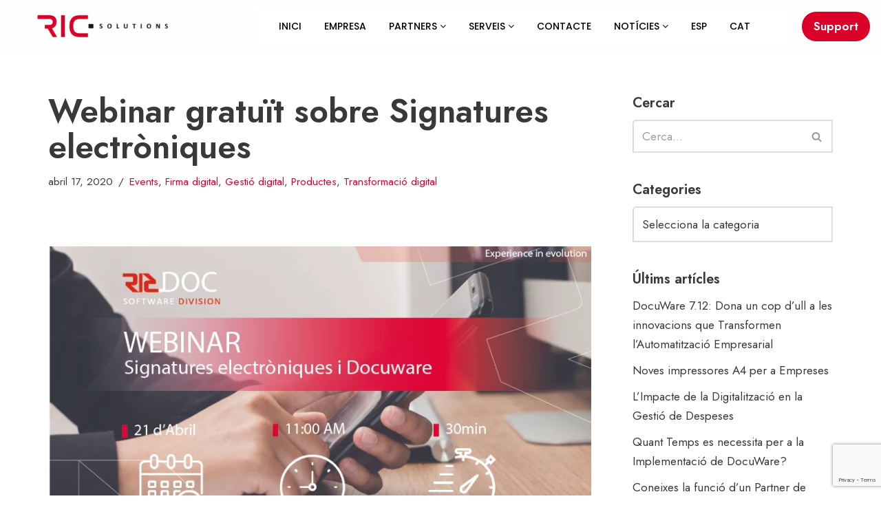

--- FILE ---
content_type: text/html; charset=UTF-8
request_url: https://ric.es/ca/webinar-gratuit-sobre-signatures-electroniques/
body_size: 29569
content:
<!DOCTYPE html>
<html lang="ca" prefix="og: https://ogp.me/ns#">
<head>
<meta charset="UTF-8">
<meta name="viewport" content="width=device-width, initial-scale=1, minimum-scale=1">
<link rel="profile" href="http://gmpg.org/xfn/11">
<link rel="pingback" href="https://ric.es/xmlrpc.php">
<style>img:is([sizes="auto" i], [sizes^="auto," i]) { contain-intrinsic-size: 3000px 1500px }</style>
<link rel="alternate" hreflang="es-es" href="https://ric.es/webinar-gratuito-sobre-firmas-digitales/" />
<link rel="alternate" hreflang="ca" href="https://ric.es/ca/webinar-gratuit-sobre-signatures-electroniques/" />
<script id="cookieyes" type="text/javascript" src="https://cdn-cookieyes.com/client_data/57cbd6ee106ec199531830bc/script.js"></script>
<!-- This site is optimized with the Yoast SEO plugin v26.7 - https://yoast.com/wordpress/plugins/seo/ -->
<title>Webinar gratuït sobre Signatures electròniques - RIC</title>
<meta name="description" content="Webinar gratuït sobre Signatures electròniques - Noticias de RIC Solutions" />
<link rel="canonical" href="https://ric.es/ca/webinar-gratuit-sobre-signatures-electroniques/" />
<meta property="og:locale" content="ca_ES" />
<meta property="og:type" content="article" />
<meta property="og:title" content="Webinar gratuït sobre Signatures electròniques - RIC" />
<meta property="og:description" content="Webinar gratuït sobre Signatures electròniques - Noticias de RIC Solutions" />
<meta property="og:url" content="https://ric.es/ca/webinar-gratuit-sobre-signatures-electroniques/" />
<meta property="og:site_name" content="RIC Solutions" />
<meta property="article:published_time" content="2020-04-17T10:08:01+00:00" />
<meta property="article:modified_time" content="2021-03-25T15:36:58+00:00" />
<meta property="og:image" content="https://ric.es/wp-content/uploads/2020/04/Firmascat_cut.png" />
<meta property="og:image:width" content="834" />
<meta property="og:image:height" content="519" />
<meta property="og:image:type" content="image/png" />
<meta name="author" content="Gabriela de Paiva" />
<meta name="twitter:card" content="summary_large_image" />
<meta name="twitter:creator" content="@reprografia" />
<meta name="twitter:site" content="@reprografia" />
<meta name="twitter:label1" content="Escrit per" />
<meta name="twitter:data1" content="Gabriela de Paiva" />
<meta name="twitter:label2" content="Temps estimat de lectura" />
<meta name="twitter:data2" content="1 minut" />
<script type="application/ld+json" class="yoast-schema-graph">{"@context":"https://schema.org","@graph":[{"@type":"Article","@id":"https://ric.es/ca/webinar-gratuit-sobre-signatures-electroniques/#article","isPartOf":{"@id":"https://ric.es/ca/webinar-gratuit-sobre-signatures-electroniques/"},"author":{"name":"Gabriela de Paiva","@id":"https://ric.es/#/schema/person/4de369ab70b96959f3a85c644ad5ed7e"},"headline":"Webinar gratuït sobre Signatures electròniques","datePublished":"2020-04-17T10:08:01+00:00","dateModified":"2021-03-25T15:36:58+00:00","mainEntityOfPage":{"@id":"https://ric.es/ca/webinar-gratuit-sobre-signatures-electroniques/"},"wordCount":190,"commentCount":0,"publisher":{"@id":"https://ric.es/#organization"},"image":{"@id":"https://ric.es/ca/webinar-gratuit-sobre-signatures-electroniques/#primaryimage"},"thumbnailUrl":"https://ric.es/wp-content/uploads/2020/04/Firmascat_cut.png","keywords":["Signatura biomètrica","Signatura remota","Signatures electròniques","Validació","validated ID"],"articleSection":["Events","Firma digital","Gestió digital","Productes","Transformació digital"],"inLanguage":"ca","potentialAction":[{"@type":"CommentAction","name":"Comment","target":["https://ric.es/ca/webinar-gratuit-sobre-signatures-electroniques/#respond"]}]},{"@type":"WebPage","@id":"https://ric.es/ca/webinar-gratuit-sobre-signatures-electroniques/","url":"https://ric.es/ca/webinar-gratuit-sobre-signatures-electroniques/","name":"Webinar gratuït sobre Signatures electròniques - RIC","isPartOf":{"@id":"https://ric.es/#website"},"primaryImageOfPage":{"@id":"https://ric.es/ca/webinar-gratuit-sobre-signatures-electroniques/#primaryimage"},"image":{"@id":"https://ric.es/ca/webinar-gratuit-sobre-signatures-electroniques/#primaryimage"},"thumbnailUrl":"https://ric.es/wp-content/uploads/2020/04/Firmascat_cut.png","datePublished":"2020-04-17T10:08:01+00:00","dateModified":"2021-03-25T15:36:58+00:00","description":"Webinar gratuït sobre Signatures electròniques - Noticias de RIC Solutions","breadcrumb":{"@id":"https://ric.es/ca/webinar-gratuit-sobre-signatures-electroniques/#breadcrumb"},"inLanguage":"ca","potentialAction":[{"@type":"ReadAction","target":["https://ric.es/ca/webinar-gratuit-sobre-signatures-electroniques/"]}]},{"@type":"ImageObject","inLanguage":"ca","@id":"https://ric.es/ca/webinar-gratuit-sobre-signatures-electroniques/#primaryimage","url":"https://ric.es/wp-content/uploads/2020/04/Firmascat_cut.png","contentUrl":"https://ric.es/wp-content/uploads/2020/04/Firmascat_cut.png","width":834,"height":519,"caption":"Signatures digitals"},{"@type":"BreadcrumbList","@id":"https://ric.es/ca/webinar-gratuit-sobre-signatures-electroniques/#breadcrumb","itemListElement":[{"@type":"ListItem","position":1,"name":"Portada","item":"https://ric.es/"},{"@type":"ListItem","position":2,"name":"Notícies","item":"https://ric.es/ca/noticies-2/"},{"@type":"ListItem","position":3,"name":"Webinar gratuït sobre Signatures electròniques"}]},{"@type":"WebSite","@id":"https://ric.es/#website","url":"https://ric.es/","name":"RIC Solutions","description":"Solucions Printing i Programari | Distribució d&#039;equips d&#039;impressió i especialitzats en solucions digitals IT per a la gestió empresarial a través de la Transformació Digital.","publisher":{"@id":"https://ric.es/#organization"},"alternateName":"RIC Solutions","potentialAction":[{"@type":"SearchAction","target":{"@type":"EntryPoint","urlTemplate":"https://ric.es/?s={search_term_string}"},"query-input":{"@type":"PropertyValueSpecification","valueRequired":true,"valueName":"search_term_string"}}],"inLanguage":"ca"},{"@type":"Organization","@id":"https://ric.es/#organization","name":"RIC SOLUTIONS","alternateName":"RIC SOLUTIONS","url":"https://ric.es/","logo":{"@type":"ImageObject","inLanguage":"ca","@id":"https://ric.es/#/schema/logo/image/","url":"https://ric.es/wp-content/uploads/2023/12/cropped-RIC-SOLUTIONS_reprografia.png","contentUrl":"https://ric.es/wp-content/uploads/2023/12/cropped-RIC-SOLUTIONS_reprografia.png","width":200,"height":40,"caption":"RIC SOLUTIONS"},"image":{"@id":"https://ric.es/#/schema/logo/image/"},"sameAs":["https://x.com/reprografia","https://www.linkedin.com/company/reprografia-industrial-de-catalunya"]},{"@type":"Person","@id":"https://ric.es/#/schema/person/4de369ab70b96959f3a85c644ad5ed7e","name":"Gabriela de Paiva","image":{"@type":"ImageObject","inLanguage":"ca","@id":"https://ric.es/#/schema/person/image/","url":"https://secure.gravatar.com/avatar/7cb9262c53148f14a01adc12fd4c03313b7c1660f6a8b6ad2933bb82896573a6?s=96&d=mm&r=g","contentUrl":"https://secure.gravatar.com/avatar/7cb9262c53148f14a01adc12fd4c03313b7c1660f6a8b6ad2933bb82896573a6?s=96&d=mm&r=g","caption":"Gabriela de Paiva"},"url":"https://ric.es/ca/author/gabriela/"}]}</script>
<!-- / Yoast SEO plugin. -->
<!-- Search Engine Optimization by Rank Math - https://rankmath.com/ -->
<title>Webinar gratuït sobre Signatures electròniques - RIC</title>
<meta name="description" content="Webinar gratuït sobre Signatures electròniques - Noticias de RIC Solutions"/>
<meta name="robots" content="follow, index, max-snippet:-1, max-video-preview:-1, max-image-preview:large"/>
<link rel="canonical" href="https://ric.es/ca/webinar-gratuit-sobre-signatures-electroniques/" />
<meta property="og:locale" content="ca_ES" />
<meta property="og:type" content="article" />
<meta property="og:title" content="Webinar gratuït sobre Signatures electròniques - RIC" />
<meta property="og:description" content="Webinar gratuït sobre Signatures electròniques - Noticias de RIC Solutions" />
<meta property="og:url" content="https://ric.es/ca/webinar-gratuit-sobre-signatures-electroniques/" />
<meta property="og:site_name" content="RIC Solutions" />
<meta property="article:tag" content="Signatura biomètrica" />
<meta property="article:tag" content="Signatura remota" />
<meta property="article:tag" content="Signatures electròniques" />
<meta property="article:tag" content="Validació" />
<meta property="article:tag" content="validated ID" />
<meta property="article:section" content="Events" />
<meta property="og:updated_time" content="2021-03-25T16:36:58+01:00" />
<meta property="og:image" content="https://ric.es/wp-content/uploads/2020/04/Firmascat_cut.png" />
<meta property="og:image:secure_url" content="https://ric.es/wp-content/uploads/2020/04/Firmascat_cut.png" />
<meta property="og:image:width" content="834" />
<meta property="og:image:height" content="519" />
<meta property="og:image:alt" content="Signatures digitals" />
<meta property="og:image:type" content="image/png" />
<meta property="article:published_time" content="2020-04-17T11:08:01+01:00" />
<meta property="article:modified_time" content="2021-03-25T16:36:58+01:00" />
<meta name="twitter:card" content="summary_large_image" />
<meta name="twitter:title" content="Webinar gratuït sobre Signatures electròniques - RIC" />
<meta name="twitter:description" content="Webinar gratuït sobre Signatures electròniques - Noticias de RIC Solutions" />
<meta name="twitter:site" content="@reprografia" />
<meta name="twitter:creator" content="@reprografia" />
<meta name="twitter:image" content="https://ric.es/wp-content/uploads/2020/04/Firmascat_cut.png" />
<meta name="twitter:label1" content="Written by" />
<meta name="twitter:data1" content="Gabriela de Paiva" />
<meta name="twitter:label2" content="Time to read" />
<meta name="twitter:data2" content="Less than a minute" />
<script type="application/ld+json" class="rank-math-schema">{"@context":"https://schema.org","@graph":[{"@type":["ProfessionalService","Organization"],"@id":"https://ric.es/ca/#organization/","name":"RIC SOLUTIONS","url":"https://ric.es/ca/","sameAs":["https://twitter.com/reprografia","https://www.linkedin.com/company/reprografia-industrial-de-catalunya"],"logo":{"@type":"ImageObject","@id":"https://ric.es/ca/#logo/","url":"https://ric.es/wp-content/uploads/2023/12/cropped-RIC-SOLUTIONS_reprografia.png","contentUrl":"https://ric.es/wp-content/uploads/2023/12/cropped-RIC-SOLUTIONS_reprografia.png","caption":"RIC Solutions","inLanguage":"ca","width":"200","height":"40"},"openingHours":["Monday,Tuesday,Wednesday,Thursday,Friday,Saturday,Sunday 09:00-17:00"],"image":{"@id":"https://ric.es/ca/#logo/"}},{"@type":"WebSite","@id":"https://ric.es/ca/#website/","url":"https://ric.es/ca/","name":"RIC Solutions","alternateName":"RIC Solutions","publisher":{"@id":"https://ric.es/ca/#organization/"},"inLanguage":"ca"},{"@type":"ImageObject","@id":"https://ric.es/wp-content/uploads/2020/04/Firmascat_cut.png","url":"https://ric.es/wp-content/uploads/2020/04/Firmascat_cut.png","width":"834","height":"519","caption":"Signatures digitals","inLanguage":"ca"},{"@type":"WebPage","@id":"https://ric.es/ca/webinar-gratuit-sobre-signatures-electroniques/#webpage","url":"https://ric.es/ca/webinar-gratuit-sobre-signatures-electroniques/","name":"Webinar gratu\u00eft sobre Signatures electr\u00f2niques - RIC","datePublished":"2020-04-17T11:08:01+01:00","dateModified":"2021-03-25T16:36:58+01:00","isPartOf":{"@id":"https://ric.es/ca/#website/"},"primaryImageOfPage":{"@id":"https://ric.es/wp-content/uploads/2020/04/Firmascat_cut.png"},"inLanguage":"ca"},{"@type":"Person","@id":"https://ric.es/ca/author/gabriela/","name":"Gabriela de Paiva","url":"https://ric.es/ca/author/gabriela/","image":{"@type":"ImageObject","@id":"https://secure.gravatar.com/avatar/7cb9262c53148f14a01adc12fd4c03313b7c1660f6a8b6ad2933bb82896573a6?s=96&amp;d=mm&amp;r=g","url":"https://secure.gravatar.com/avatar/7cb9262c53148f14a01adc12fd4c03313b7c1660f6a8b6ad2933bb82896573a6?s=96&amp;d=mm&amp;r=g","caption":"Gabriela de Paiva","inLanguage":"ca"},"worksFor":{"@id":"https://ric.es/ca/#organization/"}},{"@type":"BlogPosting","headline":"Webinar gratu\u00eft sobre Signatures electr\u00f2niques - RIC","keywords":"Webinar gratu\u00eft sobre signatures electr\u00f2niques","datePublished":"2020-04-17T11:08:01+01:00","dateModified":"2021-03-25T16:36:58+01:00","author":{"@id":"https://ric.es/ca/author/gabriela/","name":"Gabriela de Paiva"},"publisher":{"@id":"https://ric.es/ca/#organization/"},"description":"Webinar gratu\u00eft sobre Signatures electr\u00f2niques - Noticias de RIC Solutions","name":"Webinar gratu\u00eft sobre Signatures electr\u00f2niques - RIC","@id":"https://ric.es/ca/webinar-gratuit-sobre-signatures-electroniques/#richSnippet","isPartOf":{"@id":"https://ric.es/ca/webinar-gratuit-sobre-signatures-electroniques/#webpage"},"image":{"@id":"https://ric.es/wp-content/uploads/2020/04/Firmascat_cut.png"},"inLanguage":"ca","mainEntityOfPage":{"@id":"https://ric.es/ca/webinar-gratuit-sobre-signatures-electroniques/#webpage"}}]}</script>
<!-- /Rank Math WordPress SEO plugin -->
<link rel='dns-prefetch' href='//www.googletagmanager.com' />
<link rel='dns-prefetch' href='//fonts.googleapis.com' />
<link rel="alternate" type="application/rss+xml" title="RIC Solutions &raquo; Canal d&#039;informació" href="https://ric.es/ca/feed/" />
<link rel="alternate" type="application/rss+xml" title="RIC Solutions &raquo; Canal dels comentaris" href="https://ric.es/ca/comments/feed/" />
<link rel="alternate" type="application/rss+xml" title="RIC Solutions &raquo; Webinar gratuït sobre Signatures electròniques Canal dels comentaris" href="https://ric.es/ca/webinar-gratuit-sobre-signatures-electroniques/feed/" />
<!-- This site uses the Google Analytics by MonsterInsights plugin v9.11.1 - Using Analytics tracking - https://www.monsterinsights.com/ -->
<script src="//www.googletagmanager.com/gtag/js?id=G-XNCC3YY4RW"  data-cfasync="false" data-wpfc-render="false" async></script>
<script data-cfasync="false" data-wpfc-render="false">
var mi_version = '9.11.1';
var mi_track_user = true;
var mi_no_track_reason = '';
var MonsterInsightsDefaultLocations = {"page_location":"https:\/\/ric.es\/ca\/webinar-gratuit-sobre-signatures-electroniques\/","page_referrer":"http:\/\/ric.es\/ca\/webinar-gratuit-sobre-signatures-electroniques\/#content"};
if ( typeof MonsterInsightsPrivacyGuardFilter === 'function' ) {
var MonsterInsightsLocations = (typeof MonsterInsightsExcludeQuery === 'object') ? MonsterInsightsPrivacyGuardFilter( MonsterInsightsExcludeQuery ) : MonsterInsightsPrivacyGuardFilter( MonsterInsightsDefaultLocations );
} else {
var MonsterInsightsLocations = (typeof MonsterInsightsExcludeQuery === 'object') ? MonsterInsightsExcludeQuery : MonsterInsightsDefaultLocations;
}
var disableStrs = [
'ga-disable-G-XNCC3YY4RW',
];
/* Function to detect opted out users */
function __gtagTrackerIsOptedOut() {
for (var index = 0; index < disableStrs.length; index++) {
if (document.cookie.indexOf(disableStrs[index] + '=true') > -1) {
return true;
}
}
return false;
}
/* Disable tracking if the opt-out cookie exists. */
if (__gtagTrackerIsOptedOut()) {
for (var index = 0; index < disableStrs.length; index++) {
window[disableStrs[index]] = true;
}
}
/* Opt-out function */
function __gtagTrackerOptout() {
for (var index = 0; index < disableStrs.length; index++) {
document.cookie = disableStrs[index] + '=true; expires=Thu, 31 Dec 2099 23:59:59 UTC; path=/';
window[disableStrs[index]] = true;
}
}
if ('undefined' === typeof gaOptout) {
function gaOptout() {
__gtagTrackerOptout();
}
}
window.dataLayer = window.dataLayer || [];
window.MonsterInsightsDualTracker = {
helpers: {},
trackers: {},
};
if (mi_track_user) {
function __gtagDataLayer() {
dataLayer.push(arguments);
}
function __gtagTracker(type, name, parameters) {
if (!parameters) {
parameters = {};
}
if (parameters.send_to) {
__gtagDataLayer.apply(null, arguments);
return;
}
if (type === 'event') {
parameters.send_to = monsterinsights_frontend.v4_id;
var hookName = name;
if (typeof parameters['event_category'] !== 'undefined') {
hookName = parameters['event_category'] + ':' + name;
}
if (typeof MonsterInsightsDualTracker.trackers[hookName] !== 'undefined') {
MonsterInsightsDualTracker.trackers[hookName](parameters);
} else {
__gtagDataLayer('event', name, parameters);
}
} else {
__gtagDataLayer.apply(null, arguments);
}
}
__gtagTracker('js', new Date());
__gtagTracker('set', {
'developer_id.dZGIzZG': true,
});
if ( MonsterInsightsLocations.page_location ) {
__gtagTracker('set', MonsterInsightsLocations);
}
__gtagTracker('config', 'G-XNCC3YY4RW', {"forceSSL":"true","link_attribution":"true"} );
window.gtag = __gtagTracker;										(function () {
/* https://developers.google.com/analytics/devguides/collection/analyticsjs/ */
/* ga and __gaTracker compatibility shim. */
var noopfn = function () {
return null;
};
var newtracker = function () {
return new Tracker();
};
var Tracker = function () {
return null;
};
var p = Tracker.prototype;
p.get = noopfn;
p.set = noopfn;
p.send = function () {
var args = Array.prototype.slice.call(arguments);
args.unshift('send');
__gaTracker.apply(null, args);
};
var __gaTracker = function () {
var len = arguments.length;
if (len === 0) {
return;
}
var f = arguments[len - 1];
if (typeof f !== 'object' || f === null || typeof f.hitCallback !== 'function') {
if ('send' === arguments[0]) {
var hitConverted, hitObject = false, action;
if ('event' === arguments[1]) {
if ('undefined' !== typeof arguments[3]) {
hitObject = {
'eventAction': arguments[3],
'eventCategory': arguments[2],
'eventLabel': arguments[4],
'value': arguments[5] ? arguments[5] : 1,
}
}
}
if ('pageview' === arguments[1]) {
if ('undefined' !== typeof arguments[2]) {
hitObject = {
'eventAction': 'page_view',
'page_path': arguments[2],
}
}
}
if (typeof arguments[2] === 'object') {
hitObject = arguments[2];
}
if (typeof arguments[5] === 'object') {
Object.assign(hitObject, arguments[5]);
}
if ('undefined' !== typeof arguments[1].hitType) {
hitObject = arguments[1];
if ('pageview' === hitObject.hitType) {
hitObject.eventAction = 'page_view';
}
}
if (hitObject) {
action = 'timing' === arguments[1].hitType ? 'timing_complete' : hitObject.eventAction;
hitConverted = mapArgs(hitObject);
__gtagTracker('event', action, hitConverted);
}
}
return;
}
function mapArgs(args) {
var arg, hit = {};
var gaMap = {
'eventCategory': 'event_category',
'eventAction': 'event_action',
'eventLabel': 'event_label',
'eventValue': 'event_value',
'nonInteraction': 'non_interaction',
'timingCategory': 'event_category',
'timingVar': 'name',
'timingValue': 'value',
'timingLabel': 'event_label',
'page': 'page_path',
'location': 'page_location',
'title': 'page_title',
'referrer' : 'page_referrer',
};
for (arg in args) {
if (!(!args.hasOwnProperty(arg) || !gaMap.hasOwnProperty(arg))) {
hit[gaMap[arg]] = args[arg];
} else {
hit[arg] = args[arg];
}
}
return hit;
}
try {
f.hitCallback();
} catch (ex) {
}
};
__gaTracker.create = newtracker;
__gaTracker.getByName = newtracker;
__gaTracker.getAll = function () {
return [];
};
__gaTracker.remove = noopfn;
__gaTracker.loaded = true;
window['__gaTracker'] = __gaTracker;
})();
} else {
console.log("");
(function () {
function __gtagTracker() {
return null;
}
window['__gtagTracker'] = __gtagTracker;
window['gtag'] = __gtagTracker;
})();
}
</script>
<!-- / Google Analytics by MonsterInsights -->
<!-- <link rel='stylesheet' id='wp-block-library-css' href='https://ric.es/wp-includes/css/dist/block-library/style.min.css?ver=6.8.3' media='all' /> -->
<link rel="stylesheet" type="text/css" href="//ric.es/wp-content/cache/wpfc-minified/klj3s5z8/hqr59.css" media="all"/>
<style id='classic-theme-styles-inline-css'>
/*! This file is auto-generated */
.wp-block-button__link{color:#fff;background-color:#32373c;border-radius:9999px;box-shadow:none;text-decoration:none;padding:calc(.667em + 2px) calc(1.333em + 2px);font-size:1.125em}.wp-block-file__button{background:#32373c;color:#fff;text-decoration:none}
</style>
<style id='global-styles-inline-css'>
:root{--wp--preset--aspect-ratio--square: 1;--wp--preset--aspect-ratio--4-3: 4/3;--wp--preset--aspect-ratio--3-4: 3/4;--wp--preset--aspect-ratio--3-2: 3/2;--wp--preset--aspect-ratio--2-3: 2/3;--wp--preset--aspect-ratio--16-9: 16/9;--wp--preset--aspect-ratio--9-16: 9/16;--wp--preset--color--black: #000000;--wp--preset--color--cyan-bluish-gray: #abb8c3;--wp--preset--color--white: #ffffff;--wp--preset--color--pale-pink: #f78da7;--wp--preset--color--vivid-red: #cf2e2e;--wp--preset--color--luminous-vivid-orange: #ff6900;--wp--preset--color--luminous-vivid-amber: #fcb900;--wp--preset--color--light-green-cyan: #7bdcb5;--wp--preset--color--vivid-green-cyan: #00d084;--wp--preset--color--pale-cyan-blue: #8ed1fc;--wp--preset--color--vivid-cyan-blue: #0693e3;--wp--preset--color--vivid-purple: #9b51e0;--wp--preset--color--neve-link-color: var(--nv-primary-accent);--wp--preset--color--neve-link-hover-color: var(--nv-secondary-accent);--wp--preset--color--nv-site-bg: var(--nv-site-bg);--wp--preset--color--nv-light-bg: var(--nv-light-bg);--wp--preset--color--nv-dark-bg: var(--nv-dark-bg);--wp--preset--color--neve-text-color: var(--nv-text-color);--wp--preset--color--nv-text-dark-bg: var(--nv-text-dark-bg);--wp--preset--color--nv-c-1: var(--nv-c-1);--wp--preset--color--nv-c-2: var(--nv-c-2);--wp--preset--gradient--vivid-cyan-blue-to-vivid-purple: linear-gradient(135deg,rgba(6,147,227,1) 0%,rgb(155,81,224) 100%);--wp--preset--gradient--light-green-cyan-to-vivid-green-cyan: linear-gradient(135deg,rgb(122,220,180) 0%,rgb(0,208,130) 100%);--wp--preset--gradient--luminous-vivid-amber-to-luminous-vivid-orange: linear-gradient(135deg,rgba(252,185,0,1) 0%,rgba(255,105,0,1) 100%);--wp--preset--gradient--luminous-vivid-orange-to-vivid-red: linear-gradient(135deg,rgba(255,105,0,1) 0%,rgb(207,46,46) 100%);--wp--preset--gradient--very-light-gray-to-cyan-bluish-gray: linear-gradient(135deg,rgb(238,238,238) 0%,rgb(169,184,195) 100%);--wp--preset--gradient--cool-to-warm-spectrum: linear-gradient(135deg,rgb(74,234,220) 0%,rgb(151,120,209) 20%,rgb(207,42,186) 40%,rgb(238,44,130) 60%,rgb(251,105,98) 80%,rgb(254,248,76) 100%);--wp--preset--gradient--blush-light-purple: linear-gradient(135deg,rgb(255,206,236) 0%,rgb(152,150,240) 100%);--wp--preset--gradient--blush-bordeaux: linear-gradient(135deg,rgb(254,205,165) 0%,rgb(254,45,45) 50%,rgb(107,0,62) 100%);--wp--preset--gradient--luminous-dusk: linear-gradient(135deg,rgb(255,203,112) 0%,rgb(199,81,192) 50%,rgb(65,88,208) 100%);--wp--preset--gradient--pale-ocean: linear-gradient(135deg,rgb(255,245,203) 0%,rgb(182,227,212) 50%,rgb(51,167,181) 100%);--wp--preset--gradient--electric-grass: linear-gradient(135deg,rgb(202,248,128) 0%,rgb(113,206,126) 100%);--wp--preset--gradient--midnight: linear-gradient(135deg,rgb(2,3,129) 0%,rgb(40,116,252) 100%);--wp--preset--font-size--small: 13px;--wp--preset--font-size--medium: 20px;--wp--preset--font-size--large: 36px;--wp--preset--font-size--x-large: 42px;--wp--preset--spacing--20: 0.44rem;--wp--preset--spacing--30: 0.67rem;--wp--preset--spacing--40: 1rem;--wp--preset--spacing--50: 1.5rem;--wp--preset--spacing--60: 2.25rem;--wp--preset--spacing--70: 3.38rem;--wp--preset--spacing--80: 5.06rem;--wp--preset--shadow--natural: 6px 6px 9px rgba(0, 0, 0, 0.2);--wp--preset--shadow--deep: 12px 12px 50px rgba(0, 0, 0, 0.4);--wp--preset--shadow--sharp: 6px 6px 0px rgba(0, 0, 0, 0.2);--wp--preset--shadow--outlined: 6px 6px 0px -3px rgba(255, 255, 255, 1), 6px 6px rgba(0, 0, 0, 1);--wp--preset--shadow--crisp: 6px 6px 0px rgba(0, 0, 0, 1);}:where(.is-layout-flex){gap: 0.5em;}:where(.is-layout-grid){gap: 0.5em;}body .is-layout-flex{display: flex;}.is-layout-flex{flex-wrap: wrap;align-items: center;}.is-layout-flex > :is(*, div){margin: 0;}body .is-layout-grid{display: grid;}.is-layout-grid > :is(*, div){margin: 0;}:where(.wp-block-columns.is-layout-flex){gap: 2em;}:where(.wp-block-columns.is-layout-grid){gap: 2em;}:where(.wp-block-post-template.is-layout-flex){gap: 1.25em;}:where(.wp-block-post-template.is-layout-grid){gap: 1.25em;}.has-black-color{color: var(--wp--preset--color--black) !important;}.has-cyan-bluish-gray-color{color: var(--wp--preset--color--cyan-bluish-gray) !important;}.has-white-color{color: var(--wp--preset--color--white) !important;}.has-pale-pink-color{color: var(--wp--preset--color--pale-pink) !important;}.has-vivid-red-color{color: var(--wp--preset--color--vivid-red) !important;}.has-luminous-vivid-orange-color{color: var(--wp--preset--color--luminous-vivid-orange) !important;}.has-luminous-vivid-amber-color{color: var(--wp--preset--color--luminous-vivid-amber) !important;}.has-light-green-cyan-color{color: var(--wp--preset--color--light-green-cyan) !important;}.has-vivid-green-cyan-color{color: var(--wp--preset--color--vivid-green-cyan) !important;}.has-pale-cyan-blue-color{color: var(--wp--preset--color--pale-cyan-blue) !important;}.has-vivid-cyan-blue-color{color: var(--wp--preset--color--vivid-cyan-blue) !important;}.has-vivid-purple-color{color: var(--wp--preset--color--vivid-purple) !important;}.has-neve-link-color-color{color: var(--wp--preset--color--neve-link-color) !important;}.has-neve-link-hover-color-color{color: var(--wp--preset--color--neve-link-hover-color) !important;}.has-nv-site-bg-color{color: var(--wp--preset--color--nv-site-bg) !important;}.has-nv-light-bg-color{color: var(--wp--preset--color--nv-light-bg) !important;}.has-nv-dark-bg-color{color: var(--wp--preset--color--nv-dark-bg) !important;}.has-neve-text-color-color{color: var(--wp--preset--color--neve-text-color) !important;}.has-nv-text-dark-bg-color{color: var(--wp--preset--color--nv-text-dark-bg) !important;}.has-nv-c-1-color{color: var(--wp--preset--color--nv-c-1) !important;}.has-nv-c-2-color{color: var(--wp--preset--color--nv-c-2) !important;}.has-black-background-color{background-color: var(--wp--preset--color--black) !important;}.has-cyan-bluish-gray-background-color{background-color: var(--wp--preset--color--cyan-bluish-gray) !important;}.has-white-background-color{background-color: var(--wp--preset--color--white) !important;}.has-pale-pink-background-color{background-color: var(--wp--preset--color--pale-pink) !important;}.has-vivid-red-background-color{background-color: var(--wp--preset--color--vivid-red) !important;}.has-luminous-vivid-orange-background-color{background-color: var(--wp--preset--color--luminous-vivid-orange) !important;}.has-luminous-vivid-amber-background-color{background-color: var(--wp--preset--color--luminous-vivid-amber) !important;}.has-light-green-cyan-background-color{background-color: var(--wp--preset--color--light-green-cyan) !important;}.has-vivid-green-cyan-background-color{background-color: var(--wp--preset--color--vivid-green-cyan) !important;}.has-pale-cyan-blue-background-color{background-color: var(--wp--preset--color--pale-cyan-blue) !important;}.has-vivid-cyan-blue-background-color{background-color: var(--wp--preset--color--vivid-cyan-blue) !important;}.has-vivid-purple-background-color{background-color: var(--wp--preset--color--vivid-purple) !important;}.has-neve-link-color-background-color{background-color: var(--wp--preset--color--neve-link-color) !important;}.has-neve-link-hover-color-background-color{background-color: var(--wp--preset--color--neve-link-hover-color) !important;}.has-nv-site-bg-background-color{background-color: var(--wp--preset--color--nv-site-bg) !important;}.has-nv-light-bg-background-color{background-color: var(--wp--preset--color--nv-light-bg) !important;}.has-nv-dark-bg-background-color{background-color: var(--wp--preset--color--nv-dark-bg) !important;}.has-neve-text-color-background-color{background-color: var(--wp--preset--color--neve-text-color) !important;}.has-nv-text-dark-bg-background-color{background-color: var(--wp--preset--color--nv-text-dark-bg) !important;}.has-nv-c-1-background-color{background-color: var(--wp--preset--color--nv-c-1) !important;}.has-nv-c-2-background-color{background-color: var(--wp--preset--color--nv-c-2) !important;}.has-black-border-color{border-color: var(--wp--preset--color--black) !important;}.has-cyan-bluish-gray-border-color{border-color: var(--wp--preset--color--cyan-bluish-gray) !important;}.has-white-border-color{border-color: var(--wp--preset--color--white) !important;}.has-pale-pink-border-color{border-color: var(--wp--preset--color--pale-pink) !important;}.has-vivid-red-border-color{border-color: var(--wp--preset--color--vivid-red) !important;}.has-luminous-vivid-orange-border-color{border-color: var(--wp--preset--color--luminous-vivid-orange) !important;}.has-luminous-vivid-amber-border-color{border-color: var(--wp--preset--color--luminous-vivid-amber) !important;}.has-light-green-cyan-border-color{border-color: var(--wp--preset--color--light-green-cyan) !important;}.has-vivid-green-cyan-border-color{border-color: var(--wp--preset--color--vivid-green-cyan) !important;}.has-pale-cyan-blue-border-color{border-color: var(--wp--preset--color--pale-cyan-blue) !important;}.has-vivid-cyan-blue-border-color{border-color: var(--wp--preset--color--vivid-cyan-blue) !important;}.has-vivid-purple-border-color{border-color: var(--wp--preset--color--vivid-purple) !important;}.has-neve-link-color-border-color{border-color: var(--wp--preset--color--neve-link-color) !important;}.has-neve-link-hover-color-border-color{border-color: var(--wp--preset--color--neve-link-hover-color) !important;}.has-nv-site-bg-border-color{border-color: var(--wp--preset--color--nv-site-bg) !important;}.has-nv-light-bg-border-color{border-color: var(--wp--preset--color--nv-light-bg) !important;}.has-nv-dark-bg-border-color{border-color: var(--wp--preset--color--nv-dark-bg) !important;}.has-neve-text-color-border-color{border-color: var(--wp--preset--color--neve-text-color) !important;}.has-nv-text-dark-bg-border-color{border-color: var(--wp--preset--color--nv-text-dark-bg) !important;}.has-nv-c-1-border-color{border-color: var(--wp--preset--color--nv-c-1) !important;}.has-nv-c-2-border-color{border-color: var(--wp--preset--color--nv-c-2) !important;}.has-vivid-cyan-blue-to-vivid-purple-gradient-background{background: var(--wp--preset--gradient--vivid-cyan-blue-to-vivid-purple) !important;}.has-light-green-cyan-to-vivid-green-cyan-gradient-background{background: var(--wp--preset--gradient--light-green-cyan-to-vivid-green-cyan) !important;}.has-luminous-vivid-amber-to-luminous-vivid-orange-gradient-background{background: var(--wp--preset--gradient--luminous-vivid-amber-to-luminous-vivid-orange) !important;}.has-luminous-vivid-orange-to-vivid-red-gradient-background{background: var(--wp--preset--gradient--luminous-vivid-orange-to-vivid-red) !important;}.has-very-light-gray-to-cyan-bluish-gray-gradient-background{background: var(--wp--preset--gradient--very-light-gray-to-cyan-bluish-gray) !important;}.has-cool-to-warm-spectrum-gradient-background{background: var(--wp--preset--gradient--cool-to-warm-spectrum) !important;}.has-blush-light-purple-gradient-background{background: var(--wp--preset--gradient--blush-light-purple) !important;}.has-blush-bordeaux-gradient-background{background: var(--wp--preset--gradient--blush-bordeaux) !important;}.has-luminous-dusk-gradient-background{background: var(--wp--preset--gradient--luminous-dusk) !important;}.has-pale-ocean-gradient-background{background: var(--wp--preset--gradient--pale-ocean) !important;}.has-electric-grass-gradient-background{background: var(--wp--preset--gradient--electric-grass) !important;}.has-midnight-gradient-background{background: var(--wp--preset--gradient--midnight) !important;}.has-small-font-size{font-size: var(--wp--preset--font-size--small) !important;}.has-medium-font-size{font-size: var(--wp--preset--font-size--medium) !important;}.has-large-font-size{font-size: var(--wp--preset--font-size--large) !important;}.has-x-large-font-size{font-size: var(--wp--preset--font-size--x-large) !important;}
:where(.wp-block-post-template.is-layout-flex){gap: 1.25em;}:where(.wp-block-post-template.is-layout-grid){gap: 1.25em;}
:where(.wp-block-columns.is-layout-flex){gap: 2em;}:where(.wp-block-columns.is-layout-grid){gap: 2em;}
:root :where(.wp-block-pullquote){font-size: 1.5em;line-height: 1.6;}
</style>
<!-- <link rel='stylesheet' id='contact-form-7-css' href='https://ric.es/wp-content/plugins/contact-form-7/includes/css/styles.css?ver=6.1.4' media='all' /> -->
<!-- <link rel='stylesheet' id='plyr-css-css' href='https://ric.es/wp-content/plugins/easy-video-player/lib/plyr.css?ver=6.8.3' media='all' /> -->
<!-- <link rel='stylesheet' id='dashicons-css' href='https://ric.es/wp-includes/css/dashicons.min.css?ver=6.8.3' media='all' /> -->
<!-- <link rel='stylesheet' id='wpmm_fontawesome_css-css' href='https://ric.es/wp-content/plugins/wp-megamenu/assets/font-awesome-4.7.0/css/font-awesome.min.css?ver=4.7.0' media='all' /> -->
<!-- <link rel='stylesheet' id='wpmm_icofont_css-css' href='https://ric.es/wp-content/plugins/wp-megamenu/assets/icofont/icofont.min.css?ver=1.0.1' media='all' /> -->
<!-- <link rel='stylesheet' id='wpmm_css-css' href='https://ric.es/wp-content/plugins/wp-megamenu/assets/css/wpmm.css?ver=1.4.2' media='all' /> -->
<!-- <link rel='stylesheet' id='wp_megamenu_generated_css-css' href='https://ric.es/wp-content/uploads/wp-megamenu/wp-megamenu.css?ver=1.4.2' media='all' /> -->
<!-- <link rel='stylesheet' id='featuresbox_css-css' href='https://ric.es/wp-content/plugins/wp-megamenu/addons/wpmm-featuresbox/wpmm-featuresbox.css?ver=1' media='all' /> -->
<!-- <link rel='stylesheet' id='postgrid_css-css' href='https://ric.es/wp-content/plugins/wp-megamenu/addons/wpmm-gridpost/wpmm-gridpost.css?ver=1' media='all' /> -->
<!-- <link rel='stylesheet' id='wpcf7-redirect-script-frontend-css' href='https://ric.es/wp-content/plugins/wpcf7-redirect/build/assets/frontend-script.css?ver=2c532d7e2be36f6af233' media='all' /> -->
<!-- <link rel='stylesheet' id='wpml-legacy-dropdown-0-css' href='//ric.es/wp-content/plugins/sitepress-multilingual-cms/templates/language-switchers/legacy-dropdown/style.css?ver=1' media='all' /> -->
<link rel="stylesheet" type="text/css" href="//ric.es/wp-content/cache/wpfc-minified/g5sw6jo0/hqr59.css" media="all"/>
<style id='wpml-legacy-dropdown-0-inline-css'>
.wpml-ls-statics-shortcode_actions{background-color:#ffffff;}.wpml-ls-statics-shortcode_actions, .wpml-ls-statics-shortcode_actions .wpml-ls-sub-menu, .wpml-ls-statics-shortcode_actions a {border-color:#cdcdcd;}.wpml-ls-statics-shortcode_actions a {color:#444444;background-color:#ffffff;}.wpml-ls-statics-shortcode_actions a:hover,.wpml-ls-statics-shortcode_actions a:focus {color:#000000;background-color:#eeeeee;}.wpml-ls-statics-shortcode_actions .wpml-ls-current-language>a {color:#444444;background-color:#ffffff;}.wpml-ls-statics-shortcode_actions .wpml-ls-current-language:hover>a, .wpml-ls-statics-shortcode_actions .wpml-ls-current-language>a:focus {color:#000000;background-color:#eeeeee;}
</style>
<!-- <link rel='stylesheet' id='wpml-menu-item-0-css' href='//ric.es/wp-content/plugins/sitepress-multilingual-cms/templates/language-switchers/menu-item/style.css?ver=1' media='all' /> -->
<link rel="stylesheet" type="text/css" href="//ric.es/wp-content/cache/wpfc-minified/draqx07v/hqr59.css" media="all"/>
<style id='wpml-menu-item-0-inline-css'>
.wpml-ls-slot-372.wpml-ls-current-language, .wpml-ls-slot-372.wpml-ls-current-language a, .wpml-ls-slot-372.wpml-ls-current-language a:visited{color:#1e73be;}.wpml-ls-slot-372.wpml-ls-current-language:hover, .wpml-ls-slot-372.wpml-ls-current-language:hover a, .wpml-ls-slot-372.wpml-ls-current-language a:hover{color:#414141;}
</style>
<!-- <link rel='stylesheet' id='neve-style-css' href='https://ric.es/wp-content/themes/neve/style-main-new.min.css?ver=4.1.4' media='all' /> -->
<link rel="stylesheet" type="text/css" href="//ric.es/wp-content/cache/wpfc-minified/kmu21ztl/hqr59.css" media="all"/>
<style id='neve-style-inline-css'>
h1 {font-family: var(--h1fontfamily);}h2 {font-family: var(--h2fontfamily);}h3 {font-family: var(--h3fontfamily);}h4 {font-family: var(--h4fontfamily);}h5 {font-family: var(--h5fontfamily);}h6 {font-family: var(--h6fontfamily);}.is-menu-sidebar .header-menu-sidebar { visibility: visible; }.is-menu-sidebar.menu_sidebar_slide_left .header-menu-sidebar { transform: translate3d(0, 0, 0); left: 0; }.is-menu-sidebar.menu_sidebar_slide_right .header-menu-sidebar { transform: translate3d(0, 0, 0); right: 0; }.is-menu-sidebar.menu_sidebar_pull_right .header-menu-sidebar, .is-menu-sidebar.menu_sidebar_pull_left .header-menu-sidebar { transform: translateX(0); }.is-menu-sidebar.menu_sidebar_dropdown .header-menu-sidebar { height: auto; }.is-menu-sidebar.menu_sidebar_dropdown .header-menu-sidebar-inner { max-height: 400px; padding: 20px 0; }.is-menu-sidebar.menu_sidebar_full_canvas .header-menu-sidebar { opacity: 1; }.header-menu-sidebar .menu-item-nav-search:not(.floating) { pointer-events: none; }.header-menu-sidebar .menu-item-nav-search .is-menu-sidebar { pointer-events: unset; }@media screen and (max-width: 960px) { .builder-item.cr .item--inner { --textalign: center; --justify: center; } }
.nv-meta-list li.meta:not(:last-child):after { content:"/" }.nv-meta-list .no-mobile{
display:none;
}.nv-meta-list li.last::after{
content: ""!important;
}@media (min-width: 769px) {
.nv-meta-list .no-mobile {
display: inline-block;
}
.nv-meta-list li.last:not(:last-child)::after {
content: "/" !important;
}
}
:root{ --container: 748px;--postwidth:100%; --primarybtnbg: var(--nv-primary-accent); --primarybtnhoverbg: var(--nv-dark-bg); --primarybtncolor: #ffffff; --secondarybtncolor: var(--nv-text-color); --primarybtnhovercolor: #ffffff; --secondarybtnhovercolor: var(--nv-text-color);--primarybtnborderradius:20px;--secondarybtnborderradius:3px;--primarybtnborderwidth:1px;--btnpadding:13px 15px;--primarybtnpadding:calc(13px - 1px) calc(15px - 1px);--secondarybtnpadding:13px 15px; --bodyfontfamily: Jost; --bodyfontsize: 15px; --bodylineheight: 1.6em; --bodyletterspacing: 0px; --bodyfontweight: 400; --bodytexttransform: none; --headingsfontfamily: Jost; --h1fontfamily: Jost; --h1fontsize: 36px; --h1fontweight: 600; --h1lineheight: 1.2em; --h1letterspacing: 0px; --h1texttransform: none; --h2fontfamily: Jost; --h2fontsize: 28px; --h2fontweight: 600; --h2lineheight: 1.3em; --h2letterspacing: 0px; --h2texttransform: none; --h3fontfamily: Jost; --h3fontsize: 24px; --h3fontweight: 600; --h3lineheight: 1.4em; --h3letterspacing: 0px; --h3texttransform: none; --h4fontfamily: Jost; --h4fontsize: 20px; --h4fontweight: 600; --h4lineheight: 1.6em; --h4letterspacing: 0px; --h4texttransform: none; --h5fontfamily: Jost; --h5fontsize: 16px; --h5fontweight: 600; --h5lineheight: 1.6em; --h5letterspacing: 0px; --h5texttransform: none; --h6fontfamily: Jost; --h6fontsize: 14px; --h6fontweight: 600; --h6lineheight: 1.6em; --h6letterspacing: 0px; --h6texttransform: none;--formfieldborderwidth:2px;--formfieldborderradius:5px 0 0 0;; --formfieldbgcolor: var(--nv-site-bg); --formfieldbordercolor: #dddddd; --formfieldcolor: var(--nv-text-color);--formfieldpadding:10px 12px; } .nv-index-posts{ --borderradius:0px; } .has-neve-button-color-color{ color: var(--nv-primary-accent)!important; } .has-neve-button-color-background-color{ background-color: var(--nv-primary-accent)!important; } .alignfull > [class*="__inner-container"], .alignwide > [class*="__inner-container"]{ max-width:718px;margin:auto } .nv-meta-list{ --avatarsize: 20px; } .single .nv-meta-list{ --avatarsize: 20px; } .neve-main{ --boxshadow:0 10px 20px rgba(0, 0, 0, 0.1), 0 4px 8px rgba(0, 0, 0, 0.1); } .nv-post-cover{ --height: 250px;--padding:40px 15px;--justify: flex-start; --textalign: left; --valign: center; } .nv-post-cover .nv-title-meta-wrap, .nv-page-title-wrap, .entry-header{ --textalign: left; } .nv-is-boxed.nv-title-meta-wrap{ --padding:40px 15px; --bgcolor: var(--nv-dark-bg); } .nv-overlay{ --opacity: 50; --blendmode: normal; } .nv-is-boxed.nv-comments-wrap{ --padding:20px; } .nv-is-boxed.comment-respond{ --padding:20px; } .single:not(.single-product), .page{ --c-vspace:0 0 0 0;; } .global-styled{ --bgcolor: var(--nv-site-bg); } .header-top{ --rowbcolor: var(--nv-light-bg); --color: var(--nv-text-color); --bgcolor: var(--nv-site-bg); } .header-main{ --rowbwidth:0px; --rowbcolor: var(--nv-light-bg); --color: var(--nv-text-color); --bgcolor: #fefefe; } .header-bottom{ --rowbcolor: var(--nv-light-bg); --color: var(--nv-text-color); --bgcolor: var(--nv-site-bg); } .header-menu-sidebar-bg{ --justify: flex-start; --textalign: left;--flexg: 1;--wrapdropdownwidth: auto; --color: var(--nv-text-color); --bgcolor: var(--nv-site-bg); } .header-menu-sidebar{ width: 360px; } .builder-item--logo{ --maxwidth: 165px; --fs: 24px;--padding:10px 0;--margin:0; --textalign: left;--justify: flex-start; } .builder-item--nav-icon,.header-menu-sidebar .close-sidebar-panel .navbar-toggle{ --bgcolor: var(--nv-site-bg); --color: var(--nv-text-color);--borderradius:3px;--borderwidth:1px; } .builder-item--nav-icon{ --label-margin:0 5px 0 0;;--padding:10px 15px;--margin:0; } .builder-item--primary-menu{ --hovercolor: var(--nv-secondary-accent); --hovertextcolor: var(--nv-text-color); --activecolor: var(--nv-primary-accent); --spacing: 20px; --height: 25px;--padding:0;--margin:0; --fontfamily: Jost; --fontsize: 1em; --lineheight: 1.6; --letterspacing: 0px; --fontweight: 500; --texttransform: none; --iconsize: 1em; } .hfg-is-group.has-primary-menu .inherit-ff{ --inheritedff: Jost; --inheritedfw: 500; } .builder-item--button_base{ --primarybtnbg: var(--nv-primary-accent); --primarybtncolor: #fff; --primarybtnhoverbg: var(--nv-dark-bg); --primarybtnhovercolor: #fff;--primarybtnborderradius:50px;--primarybtnshadow:none;--primarybtnhovershadow:none;--padding:8px 12px;--margin:0; } .footer-top-inner .row{ grid-template-columns:repeat(4, 1fr); --valign: flex-start; } .footer-top{ --rowbcolor: var(--nv-light-bg); --color: #fefefe; --bgcolor: #2b2b2b; } .footer-main-inner .row{ grid-template-columns:1fr 1fr 1fr; --valign: flex-start; } .footer-main{ --rowbcolor: var(--nv-light-bg); --color: var(--nv-text-color); --bgcolor: var(--nv-site-bg); } .footer-bottom-inner .row{ grid-template-columns:1fr 1fr; --valign: flex-start; } .footer-bottom{ --rowbcolor: var(--nv-light-bg); --color: var(--nv-dark-bg); --bgcolor: #f0eff0; } .builder-item--footer-one-widgets{ --padding:0;--margin:0; --textalign: left;--justify: flex-start; } .builder-item--footer-two-widgets{ --padding:0;--margin:0; --textalign: left;--justify: flex-start; } .builder-item--footer-three-widgets{ --padding:0;--margin:0; --textalign: left;--justify: flex-start; } .builder-item--footer-four-widgets{ --padding:0;--margin:0; --textalign: left;--justify: flex-start; } .builder-item--footer-menu{ --hovercolor: var(--nv-primary-accent); --spacing: 20px; --height: 25px;--padding:0;--margin:0; --fontsize: 1em; --lineheight: 1.6; --letterspacing: 0px; --fontweight: 500; --texttransform: none; --iconsize: 1em; --textalign: left;--justify: flex-start; } @media(min-width: 576px){ :root{ --container: 992px;--postwidth:100%;--btnpadding:13px 15px;--primarybtnpadding:calc(13px - 1px) calc(15px - 1px);--secondarybtnpadding:13px 15px; --bodyfontsize: 16px; --bodylineheight: 1.6em; --bodyletterspacing: 0px; --h1fontsize: 38px; --h1lineheight: 1.2em; --h1letterspacing: 0px; --h2fontsize: 30px; --h2lineheight: 1.2em; --h2letterspacing: 0px; --h3fontsize: 26px; --h3lineheight: 1.4em; --h3letterspacing: 0px; --h4fontsize: 22px; --h4lineheight: 1.5em; --h4letterspacing: 0px; --h5fontsize: 18px; --h5lineheight: 1.6em; --h5letterspacing: 0px; --h6fontsize: 14px; --h6lineheight: 1.6em; --h6letterspacing: 0px; } .nv-meta-list{ --avatarsize: 20px; } .single .nv-meta-list{ --avatarsize: 20px; } .nv-post-cover{ --height: 320px;--padding:60px 30px;--justify: flex-start; --textalign: left; --valign: center; } .nv-post-cover .nv-title-meta-wrap, .nv-page-title-wrap, .entry-header{ --textalign: left; } .nv-is-boxed.nv-title-meta-wrap{ --padding:60px 30px; } .nv-is-boxed.nv-comments-wrap{ --padding:30px; } .nv-is-boxed.comment-respond{ --padding:30px; } .single:not(.single-product), .page{ --c-vspace:0 0 0 0;; } .header-main{ --rowbwidth:0px; } .header-menu-sidebar-bg{ --justify: flex-start; --textalign: left;--flexg: 1;--wrapdropdownwidth: auto; } .header-menu-sidebar{ width: 361px; } .builder-item--logo{ --maxwidth: 221px; --fs: 24px;--padding:10px 0;--margin:0; --textalign: left;--justify: flex-start; } .builder-item--nav-icon{ --label-margin:0 5px 0 0;;--padding:10px 15px;--margin:0; } .builder-item--primary-menu{ --spacing: 20px; --height: 25px;--padding:0;--margin:0; --fontsize: 1em; --lineheight: 1.6; --letterspacing: 0px; --iconsize: 1em; } .builder-item--button_base{ --padding:8px 12px;--margin:0; } .builder-item--footer-one-widgets{ --padding:0;--margin:0; --textalign: left;--justify: flex-start; } .builder-item--footer-two-widgets{ --padding:0;--margin:0; --textalign: left;--justify: flex-start; } .builder-item--footer-three-widgets{ --padding:0;--margin:0; --textalign: left;--justify: flex-start; } .builder-item--footer-four-widgets{ --padding:0;--margin:0; --textalign: left;--justify: flex-start; } .builder-item--footer-menu{ --spacing: 20px; --height: 25px;--padding:0;--margin:0; --fontsize: 1em; --lineheight: 1.6; --letterspacing: 0px; --iconsize: 1em; --textalign: left;--justify: flex-start; } }@media(min-width: 960px){ :root{ --container: 1170px;--postwidth:50%;--btnpadding:13px 15px;--primarybtnpadding:calc(13px - 1px) calc(15px - 1px);--secondarybtnpadding:13px 15px; --bodyfontsize: 17px; --bodylineheight: 1.7em; --bodyletterspacing: 0px; --h1fontsize: 57px; --h1lineheight: 1.1em; --h1letterspacing: 0px; --h2fontsize: 49px; --h2lineheight: 1.3em; --h2letterspacing: 0px; --h3fontsize: 24px; --h3lineheight: 1.3em; --h3letterspacing: 0px; --h4fontsize: 20px; --h4lineheight: 1.3em; --h4letterspacing: 0px; --h5fontsize: 16px; --h5lineheight: 1.3em; --h5letterspacing: 0px; --h6fontsize: 16px; --h6lineheight: 1.3em; --h6letterspacing: 0px; } #content .container .col, #content .container-fluid .col{ max-width: 70%; } .alignfull > [class*="__inner-container"], .alignwide > [class*="__inner-container"]{ max-width:789px } .container-fluid .alignfull > [class*="__inner-container"], .container-fluid .alignwide > [class*="__inner-container"]{ max-width:calc(70% + 15px) } .nv-sidebar-wrap, .nv-sidebar-wrap.shop-sidebar{ max-width: 30%; } .nv-meta-list{ --avatarsize: 20px; } .single .nv-meta-list{ --avatarsize: 20px; } .blog .blog-entry-title, .archive .blog-entry-title{ --fontsize: 24px; } .single h1.entry-title{ --fontsize: 48px; } .nv-post-cover{ --height: 400px;--padding:60px 40px;--justify: flex-start; --textalign: left; --valign: center; } .nv-post-cover .nv-title-meta-wrap, .nv-page-title-wrap, .entry-header{ --textalign: left; } .nv-is-boxed.nv-title-meta-wrap{ --padding:60px 40px; } .nv-is-boxed.nv-comments-wrap{ --padding:40px; } .nv-is-boxed.comment-respond{ --padding:40px; } .single:not(.single-product), .page{ --c-vspace:0 0 0 0;; } .header-main{ --rowbwidth:0px; } .header-menu-sidebar-bg{ --justify: flex-start; --textalign: left;--flexg: 1;--wrapdropdownwidth: auto; } .header-menu-sidebar{ width: 350px; } .builder-item--logo{ --maxwidth: 265px; --fs: 24px;--padding:10px 0 10px 35px;;--margin:0; --textalign: left;--justify: flex-start; } .builder-item--nav-icon{ --label-margin:0 5px 0 0;;--padding:10px 15px;--margin:0; } .builder-item--primary-menu{ --spacing: 20px; --height: 25px;--padding:0;--margin:0 0 0 -110px;; --fontsize: 1em; --lineheight: 1.6; --letterspacing: 0px; --iconsize: 1em; } .builder-item--button_base{ --padding:8px 17px;--margin:0; } .footer-top{ --height:610px; } .builder-item--footer-one-widgets{ --padding:16px 0 0 0;;--margin:0; --textalign: left;--justify: flex-start; } .builder-item--footer-two-widgets{ --padding:16px 0 0 0;;--margin:14px 0 0 0;; --textalign: left;--justify: flex-start; } .builder-item--footer-three-widgets{ --padding:16px 0 0 0;;--margin:14px 0 0 0;; --textalign: left;--justify: flex-start; } .builder-item--footer-four-widgets{ --padding:16px 0 0 0;;--margin:14px 0 0 0;; --textalign: left;--justify: flex-start; } .builder-item--footer-menu{ --spacing: 20px; --height: 25px;--padding:0;--margin:0; --fontsize: 1em; --lineheight: 1.6; --letterspacing: 0px; --iconsize: 1em; --textalign: left;--justify: flex-start; } }.nv-content-wrap .elementor a:not(.button):not(.wp-block-file__button){ text-decoration: none; }:root{--nv-primary-accent:#db0028;--nv-secondary-accent:#c22a2a;--nv-site-bg:#ffffff;--nv-light-bg:#ededed;--nv-dark-bg:#414141;--nv-text-color:#393939;--nv-text-dark-bg:#ffffff;--nv-c-1:#213e6e;--nv-c-2:#415e8d;--nv-fallback-ff:Arial, Helvetica, sans-serif;}
:root{--e-global-color-nvprimaryaccent:#db0028;--e-global-color-nvsecondaryaccent:#c22a2a;--e-global-color-nvsitebg:#ffffff;--e-global-color-nvlightbg:#ededed;--e-global-color-nvdarkbg:#414141;--e-global-color-nvtextcolor:#393939;--e-global-color-nvtextdarkbg:#ffffff;--e-global-color-nvc1:#213e6e;--e-global-color-nvc2:#415e8d;}
</style>
<!-- <link rel='stylesheet' id='elementor-icons-ekiticons-css' href='https://ric.es/wp-content/plugins/elementskit-lite/modules/elementskit-icon-pack/assets/css/ekiticons.css?ver=3.2.0' media='all' /> -->
<!-- <link rel='stylesheet' id='simple-social-icons-font-css' href='https://ric.es/wp-content/plugins/simple-social-icons/css/style.css?ver=3.0.2' media='all' /> -->
<!-- <link rel='stylesheet' id='cf7cf-style-css' href='https://ric.es/wp-content/plugins/cf7-conditional-fields/style.css?ver=2.6.7' media='all' /> -->
<!-- <link rel='stylesheet' id='ekit-widget-styles-css' href='https://ric.es/wp-content/plugins/elementskit-lite/widgets/init/assets/css/widget-styles.css?ver=3.2.0' media='all' /> -->
<!-- <link rel='stylesheet' id='ekit-responsive-css' href='https://ric.es/wp-content/plugins/elementskit-lite/widgets/init/assets/css/responsive.css?ver=3.2.0' media='all' /> -->
<link rel="stylesheet" type="text/css" href="//ric.es/wp-content/cache/wpfc-minified/1331onme/fg2vg.css" media="all"/>
<link rel='stylesheet' id='neve-google-font-jost-css' href='//fonts.googleapis.com/css?family=Jost%3A400%2C600%2C500&#038;display=swap&#038;ver=4.1.4' media='all' />
<!-- <link rel='stylesheet' id='wpr-text-animations-css-css' href='https://ric.es/wp-content/plugins/royal-elementor-addons/assets/css/lib/animations/text-animations.min.css?ver=1.7.1031' media='all' /> -->
<!-- <link rel='stylesheet' id='wpr-addons-css-css' href='https://ric.es/wp-content/plugins/royal-elementor-addons/assets/css/frontend.min.css?ver=1.7.1031' media='all' /> -->
<!-- <link rel='stylesheet' id='font-awesome-5-all-css' href='https://ric.es/wp-content/plugins/elementor/assets/lib/font-awesome/css/all.min.css?ver=1.7.1031' media='all' /> -->
<link rel="stylesheet" type="text/css" href="//ric.es/wp-content/cache/wpfc-minified/l238dmnd/440fk.css" media="all"/>
<link rel='stylesheet' id='open-sans-css' href='https://fonts.googleapis.com/css?family=Open+Sans%3A300italic%2C400italic%2C600italic%2C300%2C400%2C600&#038;subset=latin%2Clatin-ext&#038;display=fallback&#038;ver=6.8.3' media='all' />
<link rel='stylesheet' id='poppins-css' href='//fonts.googleapis.com/css?family=Poppins%3A100%2C100italic%2C200%2C200italic%2C300%2C300italic%2Cregular%2Citalic%2C500%2C500italic%2C600%2C600italic%2C700%2C700italic%2C800%2C800italic%2C900%2C900italic&#038;ver=1.4.2' media='all' />
<script src='//ric.es/wp-content/cache/wpfc-minified/l8fqjsxr/hqr59.js' type="text/javascript"></script>
<!-- <script src="https://ric.es/wp-content/plugins/google-analytics-for-wordpress/assets/js/frontend-gtag.min.js?ver=9.11.1" id="monsterinsights-frontend-script-js" async data-wp-strategy="async"></script> -->
<script data-cfasync="false" data-wpfc-render="false" id='monsterinsights-frontend-script-js-extra'>var monsterinsights_frontend = {"js_events_tracking":"true","download_extensions":"doc,pdf,ppt,zip,xls,docx,pptx,xlsx","inbound_paths":"[{\"path\":\"\\\/go\\\/\",\"label\":\"affiliate\"},{\"path\":\"\\\/recommend\\\/\",\"label\":\"affiliate\"}]","home_url":"https:\/\/ric.es\/ca\/","hash_tracking":"false","v4_id":"G-XNCC3YY4RW"};</script>
<script src='//ric.es/wp-content/cache/wpfc-minified/8ua4m22l/hqr59.js' type="text/javascript"></script>
<!-- <script data-cfasync="false" src="https://ric.es/wp-includes/js/jquery/jquery.min.js?ver=3.7.1" id="jquery-core-js"></script> -->
<!-- <script data-cfasync="false" src="https://ric.es/wp-includes/js/jquery/jquery-migrate.min.js?ver=3.4.1" id="jquery-migrate-js"></script> -->
<script id="plyr-js-js-extra">
var easy_video_player = {"plyr_iconUrl":"https:\/\/ric.es\/wp-content\/plugins\/easy-video-player\/lib\/plyr.svg","plyr_blankVideo":"https:\/\/ric.es\/wp-content\/plugins\/easy-video-player\/lib\/blank.mp4"};
</script>
<script src='//ric.es/wp-content/cache/wpfc-minified/79665djm/hqr59.js' type="text/javascript"></script>
<!-- <script src="https://ric.es/wp-content/plugins/easy-video-player/lib/plyr.js?ver=6.8.3" id="plyr-js-js"></script> -->
<!-- <script src="https://ric.es/wp-content/plugins/wp-megamenu/addons/wpmm-featuresbox/wpmm-featuresbox.js?ver=1" id="featuresbox-style-js"></script> -->
<script id="postgrid-style-js-extra">
var postgrid_ajax_load = {"ajax_url":"https:\/\/ric.es\/wp-admin\/admin-ajax.php","redirecturl":"https:\/\/ric.es\/ca\/"};
</script>
<script src='//ric.es/wp-content/cache/wpfc-minified/77zvpp2f/hqr59.js' type="text/javascript"></script>
<!-- <script src="https://ric.es/wp-content/plugins/wp-megamenu/addons/wpmm-gridpost/wpmm-gridpost.js?ver=1" id="postgrid-style-js"></script> -->
<!-- <script src="//ric.es/wp-content/plugins/sitepress-multilingual-cms/templates/language-switchers/legacy-dropdown/script.js?ver=1" id="wpml-legacy-dropdown-0-js"></script> -->
<!-- Google tag (gtag.js) snippet added by Site Kit -->
<!-- Google Analytics snippet added by Site Kit -->
<!-- Google Ads snippet added by Site Kit -->
<script src="https://www.googletagmanager.com/gtag/js?id=G-VQBQ5XVXWS" id="google_gtagjs-js" async></script>
<script id="google_gtagjs-js-after">
window.dataLayer = window.dataLayer || [];function gtag(){dataLayer.push(arguments);}
gtag("set","linker",{"domains":["ric.es"]});
gtag("js", new Date());
gtag("set", "developer_id.dZTNiMT", true);
gtag("config", "G-VQBQ5XVXWS");
gtag("config", "AW-16468464110");
window._googlesitekit = window._googlesitekit || {}; window._googlesitekit.throttledEvents = []; window._googlesitekit.gtagEvent = (name, data) => { var key = JSON.stringify( { name, data } ); if ( !! window._googlesitekit.throttledEvents[ key ] ) { return; } window._googlesitekit.throttledEvents[ key ] = true; setTimeout( () => { delete window._googlesitekit.throttledEvents[ key ]; }, 5 ); gtag( "event", name, { ...data, event_source: "site-kit" } ); };
</script>
<script id="wpstg-global-js-extra">
var wpstg = {"nonce":"e1a1ec1afb"};
</script>
<script src='//ric.es/wp-content/cache/wpfc-minified/2zn2lb9l/hqr59.js' type="text/javascript"></script>
<!-- <script src="https://ric.es/wp-content/plugins/wp-staging-pro/assets/js/dist/wpstg-blank-loader.min.js?ver=6.8.3" id="wpstg-global-js"></script> -->
<link rel="https://api.w.org/" href="https://ric.es/wp-json/" /><link rel="alternate" title="JSON" type="application/json" href="https://ric.es/wp-json/wp/v2/posts/3515" /><link rel="EditURI" type="application/rsd+xml" title="RSD" href="https://ric.es/xmlrpc.php?rsd" />
<meta name="generator" content="WordPress 6.8.3" />
<link rel='shortlink' href='https://ric.es/ca/?p=3515' />
<link rel="alternate" title="oEmbed (JSON)" type="application/json+oembed" href="https://ric.es/wp-json/oembed/1.0/embed?url=https%3A%2F%2Fric.es%2Fca%2Fwebinar-gratuit-sobre-signatures-electroniques%2F" />
<link rel="alternate" title="oEmbed (XML)" type="text/xml+oembed" href="https://ric.es/wp-json/oembed/1.0/embed?url=https%3A%2F%2Fric.es%2Fca%2Fwebinar-gratuit-sobre-signatures-electroniques%2F&#038;format=xml" />
<meta name="generator" content="WPML ver:4.3.6 stt:8,2;" />
<meta name="generator" content="Site Kit by Google 1.170.0" /><!-- Google tag (gtag.js) -->
<script async src="https://www.googletagmanager.com/gtag/js?id=G-LHWHYHXERY">
</script>
<script>
window.dataLayer = window.dataLayer || [];
function gtag(){dataLayer.push(arguments);}
gtag('js', new Date());
gtag('config', 'G-LHWHYHXERY');
</script>
<script>
// Define dataLayer and the gtag function.
window.dataLayer = window.dataLayer || [];
function gtag(){dataLayer.push(arguments);}
// IMPORTANT - DO NOT COPY/PASTE WITHOUT MODIFYING REGION LIST
// Set default consent for specific regions according to your requirements
gtag('consent', 'default', {
'ad_storage': 'denied',
'ad_user_data': 'denied',
'ad_personalization': 'denied',
'analytics_storage': 'denied',
'regions':[<list of ISO 3166-2 region codes>]
});
// Set default consent for all other regions according to your requirements
gtag('consent', 'default', {
'ad_storage': 'denied',
'ad_user_data': 'denied',
'ad_personalization': 'denied',
'analytics_storage': 'denied'
});
</script><style>.wp-megamenu-wrap &gt; ul.wp-megamenu &gt; li.wpmm_mega_menu &gt; .wpmm-strees-row-container 
&gt; ul.wp-megamenu-sub-menu { width: 100% !important;}.wp-megamenu &gt; li.wp-megamenu-item-9024.wpmm-item-fixed-width  &gt; ul.wp-megamenu-sub-menu { width: 100% !important;}.wpmm-nav-wrap ul.wp-megamenu&gt;li ul.wp-megamenu-sub-menu #wp-megamenu-item-9024&gt;a { }.wpmm-nav-wrap .wp-megamenu&gt;li&gt;ul.wp-megamenu-sub-menu li#wp-megamenu-item-9024&gt;a { }li#wp-megamenu-item-9024&gt; ul ul ul&gt; li { width: 100%; display: inline-block;} li#wp-megamenu-item-9024 a { }#wp-megamenu-item-9024&gt; .wp-megamenu-sub-menu { }.wp-megamenu-wrap &gt; ul.wp-megamenu &gt; li.wpmm_mega_menu &gt; .wpmm-strees-row-container 
&gt; ul.wp-megamenu-sub-menu { width: 100% !important;}.wp-megamenu &gt; li.wp-megamenu-item-5318.wpmm-item-fixed-width  &gt; ul.wp-megamenu-sub-menu { width: 100% !important;}.wpmm-nav-wrap ul.wp-megamenu&gt;li ul.wp-megamenu-sub-menu #wp-megamenu-item-5318&gt;a { }.wpmm-nav-wrap .wp-megamenu&gt;li&gt;ul.wp-megamenu-sub-menu li#wp-megamenu-item-5318&gt;a { }li#wp-megamenu-item-5318&gt; ul ul ul&gt; li { width: 100%; display: inline-block;} li#wp-megamenu-item-5318 a { }#wp-megamenu-item-5318&gt; .wp-megamenu-sub-menu { }.wp-megamenu-wrap &gt; ul.wp-megamenu &gt; li.wpmm_mega_menu &gt; .wpmm-strees-row-container 
&gt; ul.wp-megamenu-sub-menu { width: 100% !important;}.wp-megamenu &gt; li.wp-megamenu-item-5319.wpmm-item-fixed-width  &gt; ul.wp-megamenu-sub-menu { width: 100% !important;}.wpmm-nav-wrap ul.wp-megamenu&gt;li ul.wp-megamenu-sub-menu #wp-megamenu-item-5319&gt;a { }.wpmm-nav-wrap .wp-megamenu&gt;li&gt;ul.wp-megamenu-sub-menu li#wp-megamenu-item-5319&gt;a { }li#wp-megamenu-item-5319&gt; ul ul ul&gt; li { width: 100%; display: inline-block;} li#wp-megamenu-item-5319 a { }#wp-megamenu-item-5319&gt; .wp-megamenu-sub-menu { }.wp-megamenu-wrap &gt; ul.wp-megamenu &gt; li.wpmm_mega_menu &gt; .wpmm-strees-row-container 
&gt; ul.wp-megamenu-sub-menu { width: 100% !important;}.wp-megamenu &gt; li.wp-megamenu-item-5316.wpmm-item-fixed-width  &gt; ul.wp-megamenu-sub-menu { width: 100% !important;}.wpmm-nav-wrap ul.wp-megamenu&gt;li ul.wp-megamenu-sub-menu #wp-megamenu-item-5316&gt;a { }.wpmm-nav-wrap .wp-megamenu&gt;li&gt;ul.wp-megamenu-sub-menu li#wp-megamenu-item-5316&gt;a { }li#wp-megamenu-item-5316&gt; ul ul ul&gt; li { width: 100%; display: inline-block;} li#wp-megamenu-item-5316 a { }#wp-megamenu-item-5316&gt; .wp-megamenu-sub-menu { }.wp-megamenu-wrap &gt; ul.wp-megamenu &gt; li.wpmm_mega_menu &gt; .wpmm-strees-row-container 
&gt; ul.wp-megamenu-sub-menu { width: 100% !important;}.wp-megamenu &gt; li.wp-megamenu-item-5315.wpmm-item-fixed-width  &gt; ul.wp-megamenu-sub-menu { width: 100% !important;}.wpmm-nav-wrap ul.wp-megamenu&gt;li ul.wp-megamenu-sub-menu #wp-megamenu-item-5315&gt;a { }.wpmm-nav-wrap .wp-megamenu&gt;li&gt;ul.wp-megamenu-sub-menu li#wp-megamenu-item-5315&gt;a { }li#wp-megamenu-item-5315&gt; ul ul ul&gt; li { width: 100%; display: inline-block;} li#wp-megamenu-item-5315 a { }#wp-megamenu-item-5315&gt; .wp-megamenu-sub-menu { }.wp-megamenu-wrap &gt; ul.wp-megamenu &gt; li.wpmm_mega_menu &gt; .wpmm-strees-row-container 
&gt; ul.wp-megamenu-sub-menu { width: 100% !important;}.wp-megamenu &gt; li.wp-megamenu-item-6008.wpmm-item-fixed-width  &gt; ul.wp-megamenu-sub-menu { width: 100% !important;}.wpmm-nav-wrap ul.wp-megamenu&gt;li ul.wp-megamenu-sub-menu #wp-megamenu-item-6008&gt;a { }.wpmm-nav-wrap .wp-megamenu&gt;li&gt;ul.wp-megamenu-sub-menu li#wp-megamenu-item-6008&gt;a { }li#wp-megamenu-item-6008&gt; ul ul ul&gt; li { width: 100%; display: inline-block;} li#wp-megamenu-item-6008 a { }#wp-megamenu-item-6008&gt; .wp-megamenu-sub-menu { }.wp-megamenu-wrap &gt; ul.wp-megamenu &gt; li.wpmm_mega_menu &gt; .wpmm-strees-row-container 
&gt; ul.wp-megamenu-sub-menu { width: 100% !important;}.wp-megamenu &gt; li.wp-megamenu-item-6693.wpmm-item-fixed-width  &gt; ul.wp-megamenu-sub-menu { width: 100% !important;}.wpmm-nav-wrap ul.wp-megamenu&gt;li ul.wp-megamenu-sub-menu #wp-megamenu-item-6693&gt;a { }.wpmm-nav-wrap .wp-megamenu&gt;li&gt;ul.wp-megamenu-sub-menu li#wp-megamenu-item-6693&gt;a { }li#wp-megamenu-item-6693&gt; ul ul ul&gt; li { width: 100%; display: inline-block;} li#wp-megamenu-item-6693 a { }#wp-megamenu-item-6693&gt; .wp-megamenu-sub-menu { }.wp-megamenu-wrap &gt; ul.wp-megamenu &gt; li.wpmm_mega_menu &gt; .wpmm-strees-row-container 
&gt; ul.wp-megamenu-sub-menu { width: 100% !important;}.wp-megamenu &gt; li.wp-megamenu-item-6177.wpmm-item-fixed-width  &gt; ul.wp-megamenu-sub-menu { width: 100% !important;}.wpmm-nav-wrap ul.wp-megamenu&gt;li ul.wp-megamenu-sub-menu #wp-megamenu-item-6177&gt;a { }.wpmm-nav-wrap .wp-megamenu&gt;li&gt;ul.wp-megamenu-sub-menu li#wp-megamenu-item-6177&gt;a { }li#wp-megamenu-item-6177&gt; ul ul ul&gt; li { width: 100%; display: inline-block;} li#wp-megamenu-item-6177 a { }#wp-megamenu-item-6177&gt; .wp-megamenu-sub-menu { }.wp-megamenu-wrap &gt; ul.wp-megamenu &gt; li.wpmm_mega_menu &gt; .wpmm-strees-row-container 
&gt; ul.wp-megamenu-sub-menu { width: 100% !important;}.wp-megamenu &gt; li.wp-megamenu-item-5630.wpmm-item-fixed-width  &gt; ul.wp-megamenu-sub-menu { width: 100% !important;}.wpmm-nav-wrap ul.wp-megamenu&gt;li ul.wp-megamenu-sub-menu #wp-megamenu-item-5630&gt;a { }.wpmm-nav-wrap .wp-megamenu&gt;li&gt;ul.wp-megamenu-sub-menu li#wp-megamenu-item-5630&gt;a { }li#wp-megamenu-item-5630&gt; ul ul ul&gt; li { width: 100%; display: inline-block;} li#wp-megamenu-item-5630 a { }#wp-megamenu-item-5630&gt; .wp-megamenu-sub-menu { }.wp-megamenu-wrap &gt; ul.wp-megamenu &gt; li.wpmm_mega_menu &gt; .wpmm-strees-row-container 
&gt; ul.wp-megamenu-sub-menu { width: 100% !important;}.wp-megamenu &gt; li.wp-megamenu-item-7263.wpmm-item-fixed-width  &gt; ul.wp-megamenu-sub-menu { width: 100% !important;}.wpmm-nav-wrap ul.wp-megamenu&gt;li ul.wp-megamenu-sub-menu #wp-megamenu-item-7263&gt;a { }.wpmm-nav-wrap .wp-megamenu&gt;li&gt;ul.wp-megamenu-sub-menu li#wp-megamenu-item-7263&gt;a { }li#wp-megamenu-item-7263&gt; ul ul ul&gt; li { width: 100%; display: inline-block;} li#wp-megamenu-item-7263 a { }#wp-megamenu-item-7263&gt; .wp-megamenu-sub-menu { }.wp-megamenu-wrap &gt; ul.wp-megamenu &gt; li.wpmm_mega_menu &gt; .wpmm-strees-row-container 
&gt; ul.wp-megamenu-sub-menu { width: 100% !important;}.wp-megamenu &gt; li.wp-megamenu-item-7264.wpmm-item-fixed-width  &gt; ul.wp-megamenu-sub-menu { width: 100% !important;}.wpmm-nav-wrap ul.wp-megamenu&gt;li ul.wp-megamenu-sub-menu #wp-megamenu-item-7264&gt;a { }.wpmm-nav-wrap .wp-megamenu&gt;li&gt;ul.wp-megamenu-sub-menu li#wp-megamenu-item-7264&gt;a { }li#wp-megamenu-item-7264&gt; ul ul ul&gt; li { width: 100%; display: inline-block;} li#wp-megamenu-item-7264 a { }#wp-megamenu-item-7264&gt; .wp-megamenu-sub-menu { }.wp-megamenu-wrap &gt; ul.wp-megamenu &gt; li.wpmm_mega_menu &gt; .wpmm-strees-row-container 
&gt; ul.wp-megamenu-sub-menu { width: 100% !important;}.wp-megamenu &gt; li.wp-megamenu-item-7262.wpmm-item-fixed-width  &gt; ul.wp-megamenu-sub-menu { width: 100% !important;}.wpmm-nav-wrap ul.wp-megamenu&gt;li ul.wp-megamenu-sub-menu #wp-megamenu-item-7262&gt;a { }.wpmm-nav-wrap .wp-megamenu&gt;li&gt;ul.wp-megamenu-sub-menu li#wp-megamenu-item-7262&gt;a { }li#wp-megamenu-item-7262&gt; ul ul ul&gt; li { width: 100%; display: inline-block;} li#wp-megamenu-item-7262 a { }#wp-megamenu-item-7262&gt; .wp-megamenu-sub-menu { }.wp-megamenu-wrap &gt; ul.wp-megamenu &gt; li.wpmm_mega_menu &gt; .wpmm-strees-row-container 
&gt; ul.wp-megamenu-sub-menu { width: 100% !important;}.wp-megamenu &gt; li.wp-megamenu-item-7265.wpmm-item-fixed-width  &gt; ul.wp-megamenu-sub-menu { width: 100% !important;}.wpmm-nav-wrap ul.wp-megamenu&gt;li ul.wp-megamenu-sub-menu #wp-megamenu-item-7265&gt;a { }.wpmm-nav-wrap .wp-megamenu&gt;li&gt;ul.wp-megamenu-sub-menu li#wp-megamenu-item-7265&gt;a { }li#wp-megamenu-item-7265&gt; ul ul ul&gt; li { width: 100%; display: inline-block;} li#wp-megamenu-item-7265 a { }#wp-megamenu-item-7265&gt; .wp-megamenu-sub-menu { }.wp-megamenu-wrap &gt; ul.wp-megamenu &gt; li.wpmm_mega_menu &gt; .wpmm-strees-row-container 
&gt; ul.wp-megamenu-sub-menu { width: 100% !important;}.wp-megamenu &gt; li.wp-megamenu-item-7266.wpmm-item-fixed-width  &gt; ul.wp-megamenu-sub-menu { width: 100% !important;}.wpmm-nav-wrap ul.wp-megamenu&gt;li ul.wp-megamenu-sub-menu #wp-megamenu-item-7266&gt;a { }.wpmm-nav-wrap .wp-megamenu&gt;li&gt;ul.wp-megamenu-sub-menu li#wp-megamenu-item-7266&gt;a { }li#wp-megamenu-item-7266&gt; ul ul ul&gt; li { width: 100%; display: inline-block;} li#wp-megamenu-item-7266 a { }#wp-megamenu-item-7266&gt; .wp-megamenu-sub-menu { }.wp-megamenu-wrap &gt; ul.wp-megamenu &gt; li.wpmm_mega_menu &gt; .wpmm-strees-row-container 
&gt; ul.wp-megamenu-sub-menu { width: 1209px !important;}.wp-megamenu &gt; li.wp-megamenu-item-6212.wpmm-item-fixed-width  &gt; ul.wp-megamenu-sub-menu { width: 1209px !important;left: calc(100% - 604.5px - 20px) !important}.wpmm-nav-wrap ul.wp-megamenu&gt;li ul.wp-megamenu-sub-menu #wp-megamenu-item-6212&gt;a { }.wpmm-nav-wrap .wp-megamenu&gt;li&gt;ul.wp-megamenu-sub-menu li#wp-megamenu-item-6212&gt;a { }li#wp-megamenu-item-6212&gt; ul ul ul&gt; li { width: 100%; display: inline-block;} li#wp-megamenu-item-6212 a { }#wp-megamenu-item-6212&gt; .wp-megamenu-sub-menu { }.wp-megamenu-wrap &gt; ul.wp-megamenu &gt; li.wpmm_mega_menu &gt; .wpmm-strees-row-container 
&gt; ul.wp-megamenu-sub-menu { width: 100% !important;}.wp-megamenu &gt; li.wp-megamenu-item-6139.wpmm-item-fixed-width  &gt; ul.wp-megamenu-sub-menu { width: 100% !important;}.wpmm-nav-wrap ul.wp-megamenu&gt;li ul.wp-megamenu-sub-menu #wp-megamenu-item-6139&gt;a { }.wpmm-nav-wrap .wp-megamenu&gt;li&gt;ul.wp-megamenu-sub-menu li#wp-megamenu-item-6139&gt;a { }li#wp-megamenu-item-6139&gt; ul ul ul&gt; li { width: 100%; display: inline-block;} li#wp-megamenu-item-6139 a { }#wp-megamenu-item-6139&gt; .wp-megamenu-sub-menu { }.wp-megamenu-wrap &gt; ul.wp-megamenu &gt; li.wpmm_mega_menu &gt; .wpmm-strees-row-container 
&gt; ul.wp-megamenu-sub-menu { width: 100% !important;}.wp-megamenu &gt; li.wp-megamenu-item-5321.wpmm-item-fixed-width  &gt; ul.wp-megamenu-sub-menu { width: 100% !important;}.wpmm-nav-wrap ul.wp-megamenu&gt;li ul.wp-megamenu-sub-menu #wp-megamenu-item-5321&gt;a { }.wpmm-nav-wrap .wp-megamenu&gt;li&gt;ul.wp-megamenu-sub-menu li#wp-megamenu-item-5321&gt;a { }li#wp-megamenu-item-5321&gt; ul ul ul&gt; li { width: 100%; display: inline-block;} li#wp-megamenu-item-5321 a { }#wp-megamenu-item-5321&gt; .wp-megamenu-sub-menu { }.wp-megamenu-wrap &gt; ul.wp-megamenu &gt; li.wpmm_mega_menu &gt; .wpmm-strees-row-container 
&gt; ul.wp-megamenu-sub-menu { width: 100% !important;}.wp-megamenu &gt; li.wp-megamenu-item-5320.wpmm-item-fixed-width  &gt; ul.wp-megamenu-sub-menu { width: 100% !important;}.wpmm-nav-wrap ul.wp-megamenu&gt;li ul.wp-megamenu-sub-menu #wp-megamenu-item-5320&gt;a { }.wpmm-nav-wrap .wp-megamenu&gt;li&gt;ul.wp-megamenu-sub-menu li#wp-megamenu-item-5320&gt;a { }li#wp-megamenu-item-5320&gt; ul ul ul&gt; li { width: 100%; display: inline-block;} li#wp-megamenu-item-5320 a { }#wp-megamenu-item-5320&gt; .wp-megamenu-sub-menu { }.wp-megamenu-wrap &gt; ul.wp-megamenu &gt; li.wpmm_mega_menu &gt; .wpmm-strees-row-container 
&gt; ul.wp-megamenu-sub-menu { width: 100% !important;}.wp-megamenu &gt; li.wp-megamenu-item-6226.wpmm-item-fixed-width  &gt; ul.wp-megamenu-sub-menu { width: 100% !important;}.wpmm-nav-wrap ul.wp-megamenu&gt;li ul.wp-megamenu-sub-menu #wp-megamenu-item-6226&gt;a { }.wpmm-nav-wrap .wp-megamenu&gt;li&gt;ul.wp-megamenu-sub-menu li#wp-megamenu-item-6226&gt;a { }li#wp-megamenu-item-6226&gt; ul ul ul&gt; li { width: 100%; display: inline-block;} li#wp-megamenu-item-6226 a { }#wp-megamenu-item-6226&gt; .wp-megamenu-sub-menu { }.wp-megamenu-wrap &gt; ul.wp-megamenu &gt; li.wpmm_mega_menu &gt; .wpmm-strees-row-container 
&gt; ul.wp-megamenu-sub-menu { width: 100% !important;}.wp-megamenu &gt; li.wp-megamenu-item-6222.wpmm-item-fixed-width  &gt; ul.wp-megamenu-sub-menu { width: 100% !important;}.wpmm-nav-wrap ul.wp-megamenu&gt;li ul.wp-megamenu-sub-menu #wp-megamenu-item-6222&gt;a { }.wpmm-nav-wrap .wp-megamenu&gt;li&gt;ul.wp-megamenu-sub-menu li#wp-megamenu-item-6222&gt;a { }li#wp-megamenu-item-6222&gt; ul ul ul&gt; li { width: 100%; display: inline-block;} li#wp-megamenu-item-6222 a { }#wp-megamenu-item-6222&gt; .wp-megamenu-sub-menu { }.wp-megamenu-wrap &gt; ul.wp-megamenu &gt; li.wpmm_mega_menu &gt; .wpmm-strees-row-container 
&gt; ul.wp-megamenu-sub-menu { width: 100% !important;}.wp-megamenu &gt; li.wp-megamenu-item-6223.wpmm-item-fixed-width  &gt; ul.wp-megamenu-sub-menu { width: 100% !important;}.wpmm-nav-wrap ul.wp-megamenu&gt;li ul.wp-megamenu-sub-menu #wp-megamenu-item-6223&gt;a { }.wpmm-nav-wrap .wp-megamenu&gt;li&gt;ul.wp-megamenu-sub-menu li#wp-megamenu-item-6223&gt;a { }li#wp-megamenu-item-6223&gt; ul ul ul&gt; li { width: 100%; display: inline-block;} li#wp-megamenu-item-6223 a { }#wp-megamenu-item-6223&gt; .wp-megamenu-sub-menu { }.wp-megamenu-wrap &gt; ul.wp-megamenu &gt; li.wpmm_mega_menu &gt; .wpmm-strees-row-container 
&gt; ul.wp-megamenu-sub-menu { width: 100% !important;}.wp-megamenu &gt; li.wp-megamenu-item-6220.wpmm-item-fixed-width  &gt; ul.wp-megamenu-sub-menu { width: 100% !important;}.wpmm-nav-wrap ul.wp-megamenu&gt;li ul.wp-megamenu-sub-menu #wp-megamenu-item-6220&gt;a { }.wpmm-nav-wrap .wp-megamenu&gt;li&gt;ul.wp-megamenu-sub-menu li#wp-megamenu-item-6220&gt;a { }li#wp-megamenu-item-6220&gt; ul ul ul&gt; li { width: 100%; display: inline-block;} li#wp-megamenu-item-6220 a { }#wp-megamenu-item-6220&gt; .wp-megamenu-sub-menu { }.wp-megamenu-wrap &gt; ul.wp-megamenu &gt; li.wpmm_mega_menu &gt; .wpmm-strees-row-container 
&gt; ul.wp-megamenu-sub-menu { width: 100% !important;}.wp-megamenu &gt; li.wp-megamenu-item-6231.wpmm-item-fixed-width  &gt; ul.wp-megamenu-sub-menu { width: 100% !important;}.wpmm-nav-wrap ul.wp-megamenu&gt;li ul.wp-megamenu-sub-menu #wp-megamenu-item-6231&gt;a { }.wpmm-nav-wrap .wp-megamenu&gt;li&gt;ul.wp-megamenu-sub-menu li#wp-megamenu-item-6231&gt;a { }li#wp-megamenu-item-6231&gt; ul ul ul&gt; li { width: 100%; display: inline-block;} li#wp-megamenu-item-6231 a { }#wp-megamenu-item-6231&gt; .wp-megamenu-sub-menu { }.wp-megamenu-wrap &gt; ul.wp-megamenu &gt; li.wpmm_mega_menu &gt; .wpmm-strees-row-container 
&gt; ul.wp-megamenu-sub-menu { width: 100% !important;}.wp-megamenu &gt; li.wp-megamenu-item-6230.wpmm-item-fixed-width  &gt; ul.wp-megamenu-sub-menu { width: 100% !important;}.wpmm-nav-wrap ul.wp-megamenu&gt;li ul.wp-megamenu-sub-menu #wp-megamenu-item-6230&gt;a { }.wpmm-nav-wrap .wp-megamenu&gt;li&gt;ul.wp-megamenu-sub-menu li#wp-megamenu-item-6230&gt;a { }li#wp-megamenu-item-6230&gt; ul ul ul&gt; li { width: 100%; display: inline-block;} li#wp-megamenu-item-6230 a { }#wp-megamenu-item-6230&gt; .wp-megamenu-sub-menu { }.wp-megamenu-wrap &gt; ul.wp-megamenu &gt; li.wpmm_mega_menu &gt; .wpmm-strees-row-container 
&gt; ul.wp-megamenu-sub-menu { width: 100% !important;}.wp-megamenu &gt; li.wp-megamenu-item-6233.wpmm-item-fixed-width  &gt; ul.wp-megamenu-sub-menu { width: 100% !important;}.wpmm-nav-wrap ul.wp-megamenu&gt;li ul.wp-megamenu-sub-menu #wp-megamenu-item-6233&gt;a { }.wpmm-nav-wrap .wp-megamenu&gt;li&gt;ul.wp-megamenu-sub-menu li#wp-megamenu-item-6233&gt;a { }li#wp-megamenu-item-6233&gt; ul ul ul&gt; li { width: 100%; display: inline-block;} li#wp-megamenu-item-6233 a { }#wp-megamenu-item-6233&gt; .wp-megamenu-sub-menu { }.wp-megamenu-wrap &gt; ul.wp-megamenu &gt; li.wpmm_mega_menu &gt; .wpmm-strees-row-container 
&gt; ul.wp-megamenu-sub-menu { width: 100% !important;}.wp-megamenu &gt; li.wp-megamenu-item-6235.wpmm-item-fixed-width  &gt; ul.wp-megamenu-sub-menu { width: 100% !important;}.wpmm-nav-wrap ul.wp-megamenu&gt;li ul.wp-megamenu-sub-menu #wp-megamenu-item-6235&gt;a { }.wpmm-nav-wrap .wp-megamenu&gt;li&gt;ul.wp-megamenu-sub-menu li#wp-megamenu-item-6235&gt;a { }li#wp-megamenu-item-6235&gt; ul ul ul&gt; li { width: 100%; display: inline-block;} li#wp-megamenu-item-6235 a { }#wp-megamenu-item-6235&gt; .wp-megamenu-sub-menu { }.wp-megamenu-wrap &gt; ul.wp-megamenu &gt; li.wpmm_mega_menu &gt; .wpmm-strees-row-container 
&gt; ul.wp-megamenu-sub-menu { width: 100% !important;}.wp-megamenu &gt; li.wp-megamenu-item-6229.wpmm-item-fixed-width  &gt; ul.wp-megamenu-sub-menu { width: 100% !important;}.wpmm-nav-wrap ul.wp-megamenu&gt;li ul.wp-megamenu-sub-menu #wp-megamenu-item-6229&gt;a { }.wpmm-nav-wrap .wp-megamenu&gt;li&gt;ul.wp-megamenu-sub-menu li#wp-megamenu-item-6229&gt;a { }li#wp-megamenu-item-6229&gt; ul ul ul&gt; li { width: 100%; display: inline-block;} li#wp-megamenu-item-6229 a { }#wp-megamenu-item-6229&gt; .wp-megamenu-sub-menu { }.wp-megamenu-wrap &gt; ul.wp-megamenu &gt; li.wpmm_mega_menu &gt; .wpmm-strees-row-container 
&gt; ul.wp-megamenu-sub-menu { width: 100% !important;}.wp-megamenu &gt; li.wp-megamenu-item-6234.wpmm-item-fixed-width  &gt; ul.wp-megamenu-sub-menu { width: 100% !important;}.wpmm-nav-wrap ul.wp-megamenu&gt;li ul.wp-megamenu-sub-menu #wp-megamenu-item-6234&gt;a { }.wpmm-nav-wrap .wp-megamenu&gt;li&gt;ul.wp-megamenu-sub-menu li#wp-megamenu-item-6234&gt;a { }li#wp-megamenu-item-6234&gt; ul ul ul&gt; li { width: 100%; display: inline-block;} li#wp-megamenu-item-6234 a { }#wp-megamenu-item-6234&gt; .wp-megamenu-sub-menu { }.wp-megamenu-wrap &gt; ul.wp-megamenu &gt; li.wpmm_mega_menu &gt; .wpmm-strees-row-container 
&gt; ul.wp-megamenu-sub-menu { width: 100% !important;}.wp-megamenu &gt; li.wp-megamenu-item-6232.wpmm-item-fixed-width  &gt; ul.wp-megamenu-sub-menu { width: 100% !important;}.wpmm-nav-wrap ul.wp-megamenu&gt;li ul.wp-megamenu-sub-menu #wp-megamenu-item-6232&gt;a { }.wpmm-nav-wrap .wp-megamenu&gt;li&gt;ul.wp-megamenu-sub-menu li#wp-megamenu-item-6232&gt;a { }li#wp-megamenu-item-6232&gt; ul ul ul&gt; li { width: 100%; display: inline-block;} li#wp-megamenu-item-6232 a { }#wp-megamenu-item-6232&gt; .wp-megamenu-sub-menu { }.wp-megamenu-wrap &gt; ul.wp-megamenu &gt; li.wpmm_mega_menu &gt; .wpmm-strees-row-container 
&gt; ul.wp-megamenu-sub-menu { width: 100% !important;}.wp-megamenu &gt; li.wp-megamenu-item-6241.wpmm-item-fixed-width  &gt; ul.wp-megamenu-sub-menu { width: 100% !important;}.wpmm-nav-wrap ul.wp-megamenu&gt;li ul.wp-megamenu-sub-menu #wp-megamenu-item-6241&gt;a { }.wpmm-nav-wrap .wp-megamenu&gt;li&gt;ul.wp-megamenu-sub-menu li#wp-megamenu-item-6241&gt;a { }li#wp-megamenu-item-6241&gt; ul ul ul&gt; li { width: 100%; display: inline-block;} li#wp-megamenu-item-6241 a { }#wp-megamenu-item-6241&gt; .wp-megamenu-sub-menu { }.wp-megamenu-wrap &gt; ul.wp-megamenu &gt; li.wpmm_mega_menu &gt; .wpmm-strees-row-container 
&gt; ul.wp-megamenu-sub-menu { width: 100% !important;}.wp-megamenu &gt; li.wp-megamenu-item-6238.wpmm-item-fixed-width  &gt; ul.wp-megamenu-sub-menu { width: 100% !important;}.wpmm-nav-wrap ul.wp-megamenu&gt;li ul.wp-megamenu-sub-menu #wp-megamenu-item-6238&gt;a { }.wpmm-nav-wrap .wp-megamenu&gt;li&gt;ul.wp-megamenu-sub-menu li#wp-megamenu-item-6238&gt;a { }li#wp-megamenu-item-6238&gt; ul ul ul&gt; li { width: 100%; display: inline-block;} li#wp-megamenu-item-6238 a { }#wp-megamenu-item-6238&gt; .wp-megamenu-sub-menu { }.wp-megamenu-wrap &gt; ul.wp-megamenu &gt; li.wpmm_mega_menu &gt; .wpmm-strees-row-container 
&gt; ul.wp-megamenu-sub-menu { width: 100% !important;}.wp-megamenu &gt; li.wp-megamenu-item-6240.wpmm-item-fixed-width  &gt; ul.wp-megamenu-sub-menu { width: 100% !important;}.wpmm-nav-wrap ul.wp-megamenu&gt;li ul.wp-megamenu-sub-menu #wp-megamenu-item-6240&gt;a { }.wpmm-nav-wrap .wp-megamenu&gt;li&gt;ul.wp-megamenu-sub-menu li#wp-megamenu-item-6240&gt;a { }li#wp-megamenu-item-6240&gt; ul ul ul&gt; li { width: 100%; display: inline-block;} li#wp-megamenu-item-6240 a { }#wp-megamenu-item-6240&gt; .wp-megamenu-sub-menu { }.wp-megamenu-wrap &gt; ul.wp-megamenu &gt; li.wpmm_mega_menu &gt; .wpmm-strees-row-container 
&gt; ul.wp-megamenu-sub-menu { width: 100% !important;}.wp-megamenu &gt; li.wp-megamenu-item-6239.wpmm-item-fixed-width  &gt; ul.wp-megamenu-sub-menu { width: 100% !important;}.wpmm-nav-wrap ul.wp-megamenu&gt;li ul.wp-megamenu-sub-menu #wp-megamenu-item-6239&gt;a { }.wpmm-nav-wrap .wp-megamenu&gt;li&gt;ul.wp-megamenu-sub-menu li#wp-megamenu-item-6239&gt;a { }li#wp-megamenu-item-6239&gt; ul ul ul&gt; li { width: 100%; display: inline-block;} li#wp-megamenu-item-6239 a { }#wp-megamenu-item-6239&gt; .wp-megamenu-sub-menu { }.wp-megamenu-wrap &gt; ul.wp-megamenu &gt; li.wpmm_mega_menu &gt; .wpmm-strees-row-container 
&gt; ul.wp-megamenu-sub-menu { width: 100% !important;}.wp-megamenu &gt; li.wp-megamenu-item-6912.wpmm-item-fixed-width  &gt; ul.wp-megamenu-sub-menu { width: 100% !important;}.wpmm-nav-wrap ul.wp-megamenu&gt;li ul.wp-megamenu-sub-menu #wp-megamenu-item-6912&gt;a { }.wpmm-nav-wrap .wp-megamenu&gt;li&gt;ul.wp-megamenu-sub-menu li#wp-megamenu-item-6912&gt;a { }li#wp-megamenu-item-6912&gt; ul ul ul&gt; li { width: 100%; display: inline-block;} li#wp-megamenu-item-6912 a { }#wp-megamenu-item-6912&gt; .wp-megamenu-sub-menu { }.wp-megamenu-wrap &gt; ul.wp-megamenu &gt; li.wpmm_mega_menu &gt; .wpmm-strees-row-container 
&gt; ul.wp-megamenu-sub-menu { width: 100% !important;}.wp-megamenu &gt; li.wp-megamenu-item-7162.wpmm-item-fixed-width  &gt; ul.wp-megamenu-sub-menu { width: 100% !important;}.wpmm-nav-wrap ul.wp-megamenu&gt;li ul.wp-megamenu-sub-menu #wp-megamenu-item-7162&gt;a { }.wpmm-nav-wrap .wp-megamenu&gt;li&gt;ul.wp-megamenu-sub-menu li#wp-megamenu-item-7162&gt;a { }li#wp-megamenu-item-7162&gt; ul ul ul&gt; li { width: 100%; display: inline-block;} li#wp-megamenu-item-7162 a { }#wp-megamenu-item-7162&gt; .wp-megamenu-sub-menu { }.wp-megamenu-wrap &gt; ul.wp-megamenu &gt; li.wpmm_mega_menu &gt; .wpmm-strees-row-container 
&gt; ul.wp-megamenu-sub-menu { width: 100% !important;}.wp-megamenu &gt; li.wp-megamenu-item-7173.wpmm-item-fixed-width  &gt; ul.wp-megamenu-sub-menu { width: 100% !important;}.wpmm-nav-wrap ul.wp-megamenu&gt;li ul.wp-megamenu-sub-menu #wp-megamenu-item-7173&gt;a { }.wpmm-nav-wrap .wp-megamenu&gt;li&gt;ul.wp-megamenu-sub-menu li#wp-megamenu-item-7173&gt;a { }li#wp-megamenu-item-7173&gt; ul ul ul&gt; li { width: 100%; display: inline-block;} li#wp-megamenu-item-7173 a { }#wp-megamenu-item-7173&gt; .wp-megamenu-sub-menu { }.wp-megamenu-wrap &gt; ul.wp-megamenu &gt; li.wpmm_mega_menu &gt; .wpmm-strees-row-container 
&gt; ul.wp-megamenu-sub-menu { width: 100% !important;}.wp-megamenu &gt; li.wp-megamenu-item-7161.wpmm-item-fixed-width  &gt; ul.wp-megamenu-sub-menu { width: 100% !important;}.wpmm-nav-wrap ul.wp-megamenu&gt;li ul.wp-megamenu-sub-menu #wp-megamenu-item-7161&gt;a { }.wpmm-nav-wrap .wp-megamenu&gt;li&gt;ul.wp-megamenu-sub-menu li#wp-megamenu-item-7161&gt;a { }li#wp-megamenu-item-7161&gt; ul ul ul&gt; li { width: 100%; display: inline-block;} li#wp-megamenu-item-7161 a { }#wp-megamenu-item-7161&gt; .wp-megamenu-sub-menu { }.wp-megamenu-wrap &gt; ul.wp-megamenu &gt; li.wpmm_mega_menu &gt; .wpmm-strees-row-container 
&gt; ul.wp-megamenu-sub-menu { width: 100% !important;}.wp-megamenu &gt; li.wp-megamenu-item-7171.wpmm-item-fixed-width  &gt; ul.wp-megamenu-sub-menu { width: 100% !important;}.wpmm-nav-wrap ul.wp-megamenu&gt;li ul.wp-megamenu-sub-menu #wp-megamenu-item-7171&gt;a { }.wpmm-nav-wrap .wp-megamenu&gt;li&gt;ul.wp-megamenu-sub-menu li#wp-megamenu-item-7171&gt;a { }li#wp-megamenu-item-7171&gt; ul ul ul&gt; li { width: 100%; display: inline-block;} li#wp-megamenu-item-7171 a { }#wp-megamenu-item-7171&gt; .wp-megamenu-sub-menu { }.wp-megamenu-wrap &gt; ul.wp-megamenu &gt; li.wpmm_mega_menu &gt; .wpmm-strees-row-container 
&gt; ul.wp-megamenu-sub-menu { width: 100% !important;}.wp-megamenu &gt; li.wp-megamenu-item-7293.wpmm-item-fixed-width  &gt; ul.wp-megamenu-sub-menu { width: 100% !important;}.wpmm-nav-wrap ul.wp-megamenu&gt;li ul.wp-megamenu-sub-menu #wp-megamenu-item-7293&gt;a { }.wpmm-nav-wrap .wp-megamenu&gt;li&gt;ul.wp-megamenu-sub-menu li#wp-megamenu-item-7293&gt;a { }li#wp-megamenu-item-7293&gt; ul ul ul&gt; li { width: 100%; display: inline-block;} li#wp-megamenu-item-7293 a { }#wp-megamenu-item-7293&gt; .wp-megamenu-sub-menu { }.wp-megamenu-wrap &gt; ul.wp-megamenu &gt; li.wpmm_mega_menu &gt; .wpmm-strees-row-container 
&gt; ul.wp-megamenu-sub-menu { width: 100% !important;}.wp-megamenu &gt; li.wp-megamenu-item-7252.wpmm-item-fixed-width  &gt; ul.wp-megamenu-sub-menu { width: 100% !important;}.wpmm-nav-wrap ul.wp-megamenu&gt;li ul.wp-megamenu-sub-menu #wp-megamenu-item-7252&gt;a { }.wpmm-nav-wrap .wp-megamenu&gt;li&gt;ul.wp-megamenu-sub-menu li#wp-megamenu-item-7252&gt;a { }li#wp-megamenu-item-7252&gt; ul ul ul&gt; li { width: 100%; display: inline-block;} li#wp-megamenu-item-7252 a { }#wp-megamenu-item-7252&gt; .wp-megamenu-sub-menu { }.wp-megamenu-wrap &gt; ul.wp-megamenu &gt; li.wpmm_mega_menu &gt; .wpmm-strees-row-container 
&gt; ul.wp-megamenu-sub-menu { width: 100% !important;}.wp-megamenu &gt; li.wp-megamenu-item-7245.wpmm-item-fixed-width  &gt; ul.wp-megamenu-sub-menu { width: 100% !important;}.wpmm-nav-wrap ul.wp-megamenu&gt;li ul.wp-megamenu-sub-menu #wp-megamenu-item-7245&gt;a { }.wpmm-nav-wrap .wp-megamenu&gt;li&gt;ul.wp-megamenu-sub-menu li#wp-megamenu-item-7245&gt;a { }li#wp-megamenu-item-7245&gt; ul ul ul&gt; li { width: 100%; display: inline-block;} li#wp-megamenu-item-7245 a { }#wp-megamenu-item-7245&gt; .wp-megamenu-sub-menu { }.wp-megamenu-wrap &gt; ul.wp-megamenu &gt; li.wpmm_mega_menu &gt; .wpmm-strees-row-container 
&gt; ul.wp-megamenu-sub-menu { width: 100% !important;}.wp-megamenu &gt; li.wp-megamenu-item-7249.wpmm-item-fixed-width  &gt; ul.wp-megamenu-sub-menu { width: 100% !important;}.wpmm-nav-wrap ul.wp-megamenu&gt;li ul.wp-megamenu-sub-menu #wp-megamenu-item-7249&gt;a { }.wpmm-nav-wrap .wp-megamenu&gt;li&gt;ul.wp-megamenu-sub-menu li#wp-megamenu-item-7249&gt;a { }li#wp-megamenu-item-7249&gt; ul ul ul&gt; li { width: 100%; display: inline-block;} li#wp-megamenu-item-7249 a { }#wp-megamenu-item-7249&gt; .wp-megamenu-sub-menu { }.wp-megamenu-wrap &gt; ul.wp-megamenu &gt; li.wpmm_mega_menu &gt; .wpmm-strees-row-container 
&gt; ul.wp-megamenu-sub-menu { width: 100% !important;}.wp-megamenu &gt; li.wp-megamenu-item-7247.wpmm-item-fixed-width  &gt; ul.wp-megamenu-sub-menu { width: 100% !important;}.wpmm-nav-wrap ul.wp-megamenu&gt;li ul.wp-megamenu-sub-menu #wp-megamenu-item-7247&gt;a { }.wpmm-nav-wrap .wp-megamenu&gt;li&gt;ul.wp-megamenu-sub-menu li#wp-megamenu-item-7247&gt;a { }li#wp-megamenu-item-7247&gt; ul ul ul&gt; li { width: 100%; display: inline-block;} li#wp-megamenu-item-7247 a { }#wp-megamenu-item-7247&gt; .wp-megamenu-sub-menu { }.wp-megamenu-wrap &gt; ul.wp-megamenu &gt; li.wpmm_mega_menu &gt; .wpmm-strees-row-container 
&gt; ul.wp-megamenu-sub-menu { width: 100% !important;}.wp-megamenu &gt; li.wp-megamenu-item-7251.wpmm-item-fixed-width  &gt; ul.wp-megamenu-sub-menu { width: 100% !important;}.wpmm-nav-wrap ul.wp-megamenu&gt;li ul.wp-megamenu-sub-menu #wp-megamenu-item-7251&gt;a { }.wpmm-nav-wrap .wp-megamenu&gt;li&gt;ul.wp-megamenu-sub-menu li#wp-megamenu-item-7251&gt;a { }li#wp-megamenu-item-7251&gt; ul ul ul&gt; li { width: 100%; display: inline-block;} li#wp-megamenu-item-7251 a { }#wp-megamenu-item-7251&gt; .wp-megamenu-sub-menu { }.wp-megamenu-wrap &gt; ul.wp-megamenu &gt; li.wpmm_mega_menu &gt; .wpmm-strees-row-container 
&gt; ul.wp-megamenu-sub-menu { width: 100% !important;}.wp-megamenu &gt; li.wp-megamenu-item-7254.wpmm-item-fixed-width  &gt; ul.wp-megamenu-sub-menu { width: 100% !important;}.wpmm-nav-wrap ul.wp-megamenu&gt;li ul.wp-megamenu-sub-menu #wp-megamenu-item-7254&gt;a { }.wpmm-nav-wrap .wp-megamenu&gt;li&gt;ul.wp-megamenu-sub-menu li#wp-megamenu-item-7254&gt;a { }li#wp-megamenu-item-7254&gt; ul ul ul&gt; li { width: 100%; display: inline-block;} li#wp-megamenu-item-7254 a { }#wp-megamenu-item-7254&gt; .wp-megamenu-sub-menu { }.wp-megamenu-wrap &gt; ul.wp-megamenu &gt; li.wpmm_mega_menu &gt; .wpmm-strees-row-container 
&gt; ul.wp-megamenu-sub-menu { width: 100% !important;}.wp-megamenu &gt; li.wp-megamenu-item-7253.wpmm-item-fixed-width  &gt; ul.wp-megamenu-sub-menu { width: 100% !important;}.wpmm-nav-wrap ul.wp-megamenu&gt;li ul.wp-megamenu-sub-menu #wp-megamenu-item-7253&gt;a { }.wpmm-nav-wrap .wp-megamenu&gt;li&gt;ul.wp-megamenu-sub-menu li#wp-megamenu-item-7253&gt;a { }li#wp-megamenu-item-7253&gt; ul ul ul&gt; li { width: 100%; display: inline-block;} li#wp-megamenu-item-7253 a { }#wp-megamenu-item-7253&gt; .wp-megamenu-sub-menu { }.wp-megamenu-wrap &gt; ul.wp-megamenu &gt; li.wpmm_mega_menu &gt; .wpmm-strees-row-container 
&gt; ul.wp-megamenu-sub-menu { width: 100% !important;}.wp-megamenu &gt; li.wp-megamenu-item-7242.wpmm-item-fixed-width  &gt; ul.wp-megamenu-sub-menu { width: 100% !important;}.wpmm-nav-wrap ul.wp-megamenu&gt;li ul.wp-megamenu-sub-menu #wp-megamenu-item-7242&gt;a { }.wpmm-nav-wrap .wp-megamenu&gt;li&gt;ul.wp-megamenu-sub-menu li#wp-megamenu-item-7242&gt;a { }li#wp-megamenu-item-7242&gt; ul ul ul&gt; li { width: 100%; display: inline-block;} li#wp-megamenu-item-7242 a { }#wp-megamenu-item-7242&gt; .wp-megamenu-sub-menu { }.wp-megamenu-wrap &gt; ul.wp-megamenu &gt; li.wpmm_mega_menu &gt; .wpmm-strees-row-container 
&gt; ul.wp-megamenu-sub-menu { width: 100% !important;}.wp-megamenu &gt; li.wp-megamenu-item-7241.wpmm-item-fixed-width  &gt; ul.wp-megamenu-sub-menu { width: 100% !important;}.wpmm-nav-wrap ul.wp-megamenu&gt;li ul.wp-megamenu-sub-menu #wp-megamenu-item-7241&gt;a { }.wpmm-nav-wrap .wp-megamenu&gt;li&gt;ul.wp-megamenu-sub-menu li#wp-megamenu-item-7241&gt;a { }li#wp-megamenu-item-7241&gt; ul ul ul&gt; li { width: 100%; display: inline-block;} li#wp-megamenu-item-7241 a { }#wp-megamenu-item-7241&gt; .wp-megamenu-sub-menu { }.wp-megamenu-wrap &gt; ul.wp-megamenu &gt; li.wpmm_mega_menu &gt; .wpmm-strees-row-container 
&gt; ul.wp-megamenu-sub-menu { width: 100% !important;}.wp-megamenu &gt; li.wp-megamenu-item-7289.wpmm-item-fixed-width  &gt; ul.wp-megamenu-sub-menu { width: 100% !important;}.wpmm-nav-wrap ul.wp-megamenu&gt;li ul.wp-megamenu-sub-menu #wp-megamenu-item-7289&gt;a { }.wpmm-nav-wrap .wp-megamenu&gt;li&gt;ul.wp-megamenu-sub-menu li#wp-megamenu-item-7289&gt;a { }li#wp-megamenu-item-7289&gt; ul ul ul&gt; li { width: 100%; display: inline-block;} li#wp-megamenu-item-7289 a { }#wp-megamenu-item-7289&gt; .wp-megamenu-sub-menu { }.wp-megamenu-wrap &gt; ul.wp-megamenu &gt; li.wpmm_mega_menu &gt; .wpmm-strees-row-container 
&gt; ul.wp-megamenu-sub-menu { width: 100% !important;}.wp-megamenu &gt; li.wp-megamenu-item-7290.wpmm-item-fixed-width  &gt; ul.wp-megamenu-sub-menu { width: 100% !important;}.wpmm-nav-wrap ul.wp-megamenu&gt;li ul.wp-megamenu-sub-menu #wp-megamenu-item-7290&gt;a { }.wpmm-nav-wrap .wp-megamenu&gt;li&gt;ul.wp-megamenu-sub-menu li#wp-megamenu-item-7290&gt;a { }li#wp-megamenu-item-7290&gt; ul ul ul&gt; li { width: 100%; display: inline-block;} li#wp-megamenu-item-7290 a { }#wp-megamenu-item-7290&gt; .wp-megamenu-sub-menu { }.wp-megamenu-wrap &gt; ul.wp-megamenu &gt; li.wpmm_mega_menu &gt; .wpmm-strees-row-container 
&gt; ul.wp-megamenu-sub-menu { width: 100% !important;}.wp-megamenu &gt; li.wp-megamenu-item-7277.wpmm-item-fixed-width  &gt; ul.wp-megamenu-sub-menu { width: 100% !important;}.wpmm-nav-wrap ul.wp-megamenu&gt;li ul.wp-megamenu-sub-menu #wp-megamenu-item-7277&gt;a { }.wpmm-nav-wrap .wp-megamenu&gt;li&gt;ul.wp-megamenu-sub-menu li#wp-megamenu-item-7277&gt;a { }li#wp-megamenu-item-7277&gt; ul ul ul&gt; li { width: 100%; display: inline-block;} li#wp-megamenu-item-7277 a { }#wp-megamenu-item-7277&gt; .wp-megamenu-sub-menu { }.wp-megamenu-wrap &gt; ul.wp-megamenu &gt; li.wpmm_mega_menu &gt; .wpmm-strees-row-container 
&gt; ul.wp-megamenu-sub-menu { width: 100% !important;}.wp-megamenu &gt; li.wp-megamenu-item-10537.wpmm-item-fixed-width  &gt; ul.wp-megamenu-sub-menu { width: 100% !important;}.wpmm-nav-wrap ul.wp-megamenu&gt;li ul.wp-megamenu-sub-menu #wp-megamenu-item-10537&gt;a { }.wpmm-nav-wrap .wp-megamenu&gt;li&gt;ul.wp-megamenu-sub-menu li#wp-megamenu-item-10537&gt;a { }li#wp-megamenu-item-10537&gt; ul ul ul&gt; li { width: 100%; display: inline-block;} li#wp-megamenu-item-10537 a { }#wp-megamenu-item-10537&gt; .wp-megamenu-sub-menu { }.wp-megamenu-wrap &gt; ul.wp-megamenu &gt; li.wpmm_mega_menu &gt; .wpmm-strees-row-container 
&gt; ul.wp-megamenu-sub-menu { width: 100% !important;}.wp-megamenu &gt; li.wp-megamenu-item-7294.wpmm-item-fixed-width  &gt; ul.wp-megamenu-sub-menu { width: 100% !important;}.wpmm-nav-wrap ul.wp-megamenu&gt;li ul.wp-megamenu-sub-menu #wp-megamenu-item-7294&gt;a { }.wpmm-nav-wrap .wp-megamenu&gt;li&gt;ul.wp-megamenu-sub-menu li#wp-megamenu-item-7294&gt;a { }li#wp-megamenu-item-7294&gt; ul ul ul&gt; li { width: 100%; display: inline-block;} li#wp-megamenu-item-7294 a { }#wp-megamenu-item-7294&gt; .wp-megamenu-sub-menu { }.wp-megamenu-wrap &gt; ul.wp-megamenu &gt; li.wpmm_mega_menu &gt; .wpmm-strees-row-container 
&gt; ul.wp-megamenu-sub-menu { width: 100% !important;}.wp-megamenu &gt; li.wp-megamenu-item-9372.wpmm-item-fixed-width  &gt; ul.wp-megamenu-sub-menu { width: 100% !important;}.wpmm-nav-wrap ul.wp-megamenu&gt;li ul.wp-megamenu-sub-menu #wp-megamenu-item-9372&gt;a { }.wpmm-nav-wrap .wp-megamenu&gt;li&gt;ul.wp-megamenu-sub-menu li#wp-megamenu-item-9372&gt;a { }li#wp-megamenu-item-9372&gt; ul ul ul&gt; li { width: 100%; display: inline-block;} li#wp-megamenu-item-9372 a { }#wp-megamenu-item-9372&gt; .wp-megamenu-sub-menu { }.wp-megamenu-wrap &gt; ul.wp-megamenu &gt; li.wpmm_mega_menu &gt; .wpmm-strees-row-container 
&gt; ul.wp-megamenu-sub-menu { width: 100% !important;}.wp-megamenu &gt; li.wp-megamenu-item-7309.wpmm-item-fixed-width  &gt; ul.wp-megamenu-sub-menu { width: 100% !important;}.wpmm-nav-wrap ul.wp-megamenu&gt;li ul.wp-megamenu-sub-menu #wp-megamenu-item-7309&gt;a { }.wpmm-nav-wrap .wp-megamenu&gt;li&gt;ul.wp-megamenu-sub-menu li#wp-megamenu-item-7309&gt;a { }li#wp-megamenu-item-7309&gt; ul ul ul&gt; li { width: 100%; display: inline-block;} li#wp-megamenu-item-7309 a { }#wp-megamenu-item-7309&gt; .wp-megamenu-sub-menu { }.wp-megamenu-wrap &gt; ul.wp-megamenu &gt; li.wpmm_mega_menu &gt; .wpmm-strees-row-container 
&gt; ul.wp-megamenu-sub-menu { width: 100% !important;}.wp-megamenu &gt; li.wp-megamenu-item-7308.wpmm-item-fixed-width  &gt; ul.wp-megamenu-sub-menu { width: 100% !important;}.wpmm-nav-wrap ul.wp-megamenu&gt;li ul.wp-megamenu-sub-menu #wp-megamenu-item-7308&gt;a { }.wpmm-nav-wrap .wp-megamenu&gt;li&gt;ul.wp-megamenu-sub-menu li#wp-megamenu-item-7308&gt;a { }li#wp-megamenu-item-7308&gt; ul ul ul&gt; li { width: 100%; display: inline-block;} li#wp-megamenu-item-7308 a { }#wp-megamenu-item-7308&gt; .wp-megamenu-sub-menu { }.wp-megamenu-wrap &gt; ul.wp-megamenu &gt; li.wpmm_mega_menu &gt; .wpmm-strees-row-container 
&gt; ul.wp-megamenu-sub-menu { width: 100% !important;}.wp-megamenu &gt; li.wp-megamenu-item-10837.wpmm-item-fixed-width  &gt; ul.wp-megamenu-sub-menu { width: 100% !important;}.wpmm-nav-wrap ul.wp-megamenu&gt;li ul.wp-megamenu-sub-menu #wp-megamenu-item-10837&gt;a { }.wpmm-nav-wrap .wp-megamenu&gt;li&gt;ul.wp-megamenu-sub-menu li#wp-megamenu-item-10837&gt;a { }li#wp-megamenu-item-10837&gt; ul ul ul&gt; li { width: 100%; display: inline-block;} li#wp-megamenu-item-10837 a { }#wp-megamenu-item-10837&gt; .wp-megamenu-sub-menu { }.wp-megamenu-wrap &gt; ul.wp-megamenu &gt; li.wpmm_mega_menu &gt; .wpmm-strees-row-container 
&gt; ul.wp-megamenu-sub-menu { width: 100% !important;}.wp-megamenu &gt; li.wp-megamenu-item-15307.wpmm-item-fixed-width  &gt; ul.wp-megamenu-sub-menu { width: 100% !important;}.wpmm-nav-wrap ul.wp-megamenu&gt;li ul.wp-megamenu-sub-menu #wp-megamenu-item-15307&gt;a { }.wpmm-nav-wrap .wp-megamenu&gt;li&gt;ul.wp-megamenu-sub-menu li#wp-megamenu-item-15307&gt;a { }li#wp-megamenu-item-15307&gt; ul ul ul&gt; li { width: 100%; display: inline-block;} li#wp-megamenu-item-15307 a { }#wp-megamenu-item-15307&gt; .wp-megamenu-sub-menu { }.wp-megamenu-wrap &gt; ul.wp-megamenu &gt; li.wpmm_mega_menu &gt; .wpmm-strees-row-container 
&gt; ul.wp-megamenu-sub-menu { width: 100% !important;}.wp-megamenu &gt; li.wp-megamenu-item-19194.wpmm-item-fixed-width  &gt; ul.wp-megamenu-sub-menu { width: 100% !important;}.wpmm-nav-wrap ul.wp-megamenu&gt;li ul.wp-megamenu-sub-menu #wp-megamenu-item-19194&gt;a { }.wpmm-nav-wrap .wp-megamenu&gt;li&gt;ul.wp-megamenu-sub-menu li#wp-megamenu-item-19194&gt;a { }li#wp-megamenu-item-19194&gt; ul ul ul&gt; li { width: 100%; display: inline-block;} li#wp-megamenu-item-19194 a { }#wp-megamenu-item-19194&gt; .wp-megamenu-sub-menu { }.wp-megamenu-wrap &gt; ul.wp-megamenu &gt; li.wpmm_mega_menu &gt; .wpmm-strees-row-container 
&gt; ul.wp-megamenu-sub-menu { width: 100% !important;}.wp-megamenu &gt; li.wp-megamenu-item-7276.wpmm-item-fixed-width  &gt; ul.wp-megamenu-sub-menu { width: 100% !important;}.wpmm-nav-wrap ul.wp-megamenu&gt;li ul.wp-megamenu-sub-menu #wp-megamenu-item-7276&gt;a { }.wpmm-nav-wrap .wp-megamenu&gt;li&gt;ul.wp-megamenu-sub-menu li#wp-megamenu-item-7276&gt;a { }li#wp-megamenu-item-7276&gt; ul ul ul&gt; li { width: 100%; display: inline-block;} li#wp-megamenu-item-7276 a { }#wp-megamenu-item-7276&gt; .wp-megamenu-sub-menu { }.wp-megamenu-wrap &gt; ul.wp-megamenu &gt; li.wpmm_mega_menu &gt; .wpmm-strees-row-container 
&gt; ul.wp-megamenu-sub-menu { width: 100% !important;}.wp-megamenu &gt; li.wp-megamenu-item-17874.wpmm-item-fixed-width  &gt; ul.wp-megamenu-sub-menu { width: 100% !important;}.wpmm-nav-wrap ul.wp-megamenu&gt;li ul.wp-megamenu-sub-menu #wp-megamenu-item-17874&gt;a { }.wpmm-nav-wrap .wp-megamenu&gt;li&gt;ul.wp-megamenu-sub-menu li#wp-megamenu-item-17874&gt;a { }li#wp-megamenu-item-17874&gt; ul ul ul&gt; li { width: 100%; display: inline-block;} li#wp-megamenu-item-17874 a { }#wp-megamenu-item-17874&gt; .wp-megamenu-sub-menu { }.wp-megamenu-wrap &gt; ul.wp-megamenu &gt; li.wpmm_mega_menu &gt; .wpmm-strees-row-container 
&gt; ul.wp-megamenu-sub-menu { width: 100% !important;}.wp-megamenu &gt; li.wp-megamenu-item-17873.wpmm-item-fixed-width  &gt; ul.wp-megamenu-sub-menu { width: 100% !important;}.wpmm-nav-wrap ul.wp-megamenu&gt;li ul.wp-megamenu-sub-menu #wp-megamenu-item-17873&gt;a { }.wpmm-nav-wrap .wp-megamenu&gt;li&gt;ul.wp-megamenu-sub-menu li#wp-megamenu-item-17873&gt;a { }li#wp-megamenu-item-17873&gt; ul ul ul&gt; li { width: 100%; display: inline-block;} li#wp-megamenu-item-17873 a { }#wp-megamenu-item-17873&gt; .wp-megamenu-sub-menu { }.wp-megamenu-wrap &gt; ul.wp-megamenu &gt; li.wpmm_mega_menu &gt; .wpmm-strees-row-container 
&gt; ul.wp-megamenu-sub-menu { width: 100% !important;}.wp-megamenu &gt; li.wp-megamenu-item-16473.wpmm-item-fixed-width  &gt; ul.wp-megamenu-sub-menu { width: 100% !important;}.wpmm-nav-wrap ul.wp-megamenu&gt;li ul.wp-megamenu-sub-menu #wp-megamenu-item-16473&gt;a { }.wpmm-nav-wrap .wp-megamenu&gt;li&gt;ul.wp-megamenu-sub-menu li#wp-megamenu-item-16473&gt;a { }li#wp-megamenu-item-16473&gt; ul ul ul&gt; li { width: 100%; display: inline-block;} li#wp-megamenu-item-16473 a { }#wp-megamenu-item-16473&gt; .wp-megamenu-sub-menu { }.wp-megamenu-wrap &gt; ul.wp-megamenu &gt; li.wpmm_mega_menu &gt; .wpmm-strees-row-container 
&gt; ul.wp-megamenu-sub-menu { width: 100% !important;}.wp-megamenu &gt; li.wp-megamenu-item-19195.wpmm-item-fixed-width  &gt; ul.wp-megamenu-sub-menu { width: 100% !important;}.wpmm-nav-wrap ul.wp-megamenu&gt;li ul.wp-megamenu-sub-menu #wp-megamenu-item-19195&gt;a { }.wpmm-nav-wrap .wp-megamenu&gt;li&gt;ul.wp-megamenu-sub-menu li#wp-megamenu-item-19195&gt;a { }li#wp-megamenu-item-19195&gt; ul ul ul&gt; li { width: 100%; display: inline-block;} li#wp-megamenu-item-19195 a { }#wp-megamenu-item-19195&gt; .wp-megamenu-sub-menu { }.wp-megamenu-wrap &gt; ul.wp-megamenu &gt; li.wpmm_mega_menu &gt; .wpmm-strees-row-container 
&gt; ul.wp-megamenu-sub-menu { width: 100% !important;}.wp-megamenu &gt; li.wp-megamenu-item-19726.wpmm-item-fixed-width  &gt; ul.wp-megamenu-sub-menu { width: 100% !important;}.wpmm-nav-wrap ul.wp-megamenu&gt;li ul.wp-megamenu-sub-menu #wp-megamenu-item-19726&gt;a { }.wpmm-nav-wrap .wp-megamenu&gt;li&gt;ul.wp-megamenu-sub-menu li#wp-megamenu-item-19726&gt;a { }li#wp-megamenu-item-19726&gt; ul ul ul&gt; li { width: 100%; display: inline-block;} li#wp-megamenu-item-19726 a { }#wp-megamenu-item-19726&gt; .wp-megamenu-sub-menu { }.wp-megamenu-wrap &gt; ul.wp-megamenu &gt; li.wpmm_mega_menu &gt; .wpmm-strees-row-container 
&gt; ul.wp-megamenu-sub-menu { width: 100% !important;}.wp-megamenu &gt; li.wp-megamenu-item-19821.wpmm-item-fixed-width  &gt; ul.wp-megamenu-sub-menu { width: 100% !important;}.wpmm-nav-wrap ul.wp-megamenu&gt;li ul.wp-megamenu-sub-menu #wp-megamenu-item-19821&gt;a { }.wpmm-nav-wrap .wp-megamenu&gt;li&gt;ul.wp-megamenu-sub-menu li#wp-megamenu-item-19821&gt;a { }li#wp-megamenu-item-19821&gt; ul ul ul&gt; li { width: 100%; display: inline-block;} li#wp-megamenu-item-19821 a { }#wp-megamenu-item-19821&gt; .wp-megamenu-sub-menu { }</style><style></style>
<script>
(function(h,o,t,j,a,r){
h.hj=h.hj||function(){(h.hj.q=h.hj.q||[]).push(arguments)};
h._hjSettings={hjid:5148486,hjsv:5};
a=o.getElementsByTagName('head')[0];
r=o.createElement('script');r.async=1;
r.src=t+h._hjSettings.hjid+j+h._hjSettings.hjsv;
a.appendChild(r);
})(window,document,'//static.hotjar.com/c/hotjar-','.js?sv=');
</script>
<!-- Google Tag Manager snippet added by Site Kit -->
<script>
( function( w, d, s, l, i ) {
w[l] = w[l] || [];
w[l].push( {'gtm.start': new Date().getTime(), event: 'gtm.js'} );
var f = d.getElementsByTagName( s )[0],
j = d.createElement( s ), dl = l != 'dataLayer' ? '&l=' + l : '';
j.async = true;
j.src = 'https://www.googletagmanager.com/gtm.js?id=' + i + dl;
f.parentNode.insertBefore( j, f );
} )( window, document, 'script', 'dataLayer', 'GTM-TLJGHXVM' );
</script>
<!-- End Google Tag Manager snippet added by Site Kit -->
<link rel="icon" href="https://ric.es/wp-content/uploads/2024/09/cropped-RIC-FV-32x32.png" sizes="32x32" />
<link rel="icon" href="https://ric.es/wp-content/uploads/2024/09/cropped-RIC-FV-192x192.png" sizes="192x192" />
<link rel="apple-touch-icon" href="https://ric.es/wp-content/uploads/2024/09/cropped-RIC-FV-180x180.png" />
<meta name="msapplication-TileImage" content="https://ric.es/wp-content/uploads/2024/09/cropped-RIC-FV-270x270.png" />
<style id="wp-custom-css">
/** Start Block Kit CSS: 136-3-fc37602abad173a9d9d95d89bbe6bb80 **/
.envato-block__preview{overflow: visible !important;}
/** End Block Kit CSS: 136-3-fc37602abad173a9d9d95d89bbe6bb80 **/
</style>
<style id="wpr_lightbox_styles">
.lg-backdrop {
background-color: rgba(0,0,0,0.6) !important;
}
.lg-toolbar,
.lg-dropdown {
background-color: rgba(0,0,0,0.8) !important;
}
.lg-dropdown:after {
border-bottom-color: rgba(0,0,0,0.8) !important;
}
.lg-sub-html {
background-color: rgba(0,0,0,0.8) !important;
}
.lg-thumb-outer,
.lg-progress-bar {
background-color: #444444 !important;
}
.lg-progress {
background-color: #a90707 !important;
}
.lg-icon {
color: #efefef !important;
font-size: 20px !important;
}
.lg-icon.lg-toogle-thumb {
font-size: 24px !important;
}
.lg-icon:hover,
.lg-dropdown-text:hover {
color: #ffffff !important;
}
.lg-sub-html,
.lg-dropdown-text {
color: #efefef !important;
font-size: 14px !important;
}
#lg-counter {
color: #efefef !important;
font-size: 14px !important;
}
.lg-prev,
.lg-next {
font-size: 35px !important;
}
/* Defaults */
.lg-icon {
background-color: transparent !important;
}
#lg-counter {
opacity: 0.9;
}
.lg-thumb-outer {
padding: 0 10px;
}
.lg-thumb-item {
border-radius: 0 !important;
border: none !important;
opacity: 0.5;
}
.lg-thumb-item.active {
opacity: 1;
}
</style>
</head>
<body  class="wp-singular post-template-default single single-post postid-3515 single-format-standard wp-custom-logo wp-theme-neve wp-megamenu  nv-blog-grid nv-sidebar-right menu_sidebar_slide_left elementor-default elementor-kit-5122" id="neve_body"  >
<!-- Google Tag Manager (noscript) snippet added by Site Kit -->
<noscript>
<iframe src="https://www.googletagmanager.com/ns.html?id=GTM-TLJGHXVM" height="0" width="0" style="display:none;visibility:hidden"></iframe>
</noscript>
<!-- End Google Tag Manager (noscript) snippet added by Site Kit -->
<div class="wrapper">
<header class="header"  >
<a class="neve-skip-link show-on-focus" href="#content" >
Vés al contingut		</a>
<div id="header-grid"  class="hfg_header site-header">
<nav class="header--row header-main hide-on-mobile hide-on-tablet layout-fullwidth nv-navbar header--row"
data-row-id="main" data-show-on="desktop">
<div
class="header--row-inner header-main-inner">
<div class="container">
<div
class="row row--wrapper"
data-section="hfg_header_layout_main" >
<div class="hfg-slot left"><div class="builder-item desktop-left"><div class="item--inner builder-item--logo"
data-section="title_tagline"
data-item-id="logo">
<div class="site-logo">
<a class="brand" href="https://ric.es/ca/" aria-label="RIC Solutions Solucions Printing i Programari | Distribució d&#039;equips d&#039;impressió i especialitzats en solucions digitals IT per a la gestió empresarial a través de la Transformació Digital." rel="home"><img width="200" height="40" src="https://ric.es/wp-content/uploads/2023/12/cropped-RIC-SOLUTIONS_reprografia.png" class="neve-site-logo skip-lazy" alt="RIC SOLUTION" data-variant="logo" decoding="async" /></a></div>
</div>
</div></div><div class="hfg-slot right"><div class="builder-item has-nav hfg-is-group has-primary-menu"><div class="item--inner builder-item--primary-menu has_menu"
data-section="header_menu_primary"
data-item-id="primary-menu">
<div class="nv-nav-wrap">
<div role="navigation" class="nav-menu-primary"
aria-label="Menú principal">
<nav id="wp-megamenu-primary" class="wp-megamenu-wrap   ">
<div class="wpmm-fullwidth-wrap"></div>
<div class="wpmm-nav-wrap wpmm-main-wrap-primary">
<a href="javascript:;" class="wpmm_mobile_menu_btn show-close-icon"><i class="fa fa-bars"></i> Menu</a> 
<ul id="menu-primary-menu-catalan" class="wp-megamenu" ><li id="wp-megamenu-item-7276" class="menu-item menu-item-type-custom menu-item-object-custom wp-megamenu-item-7276  wpmm_dropdown_menu  wpmm-fadeindown wpmm-submenu-right"><a href="https://ric.es/ca/">Inici</a></li>
<li id="wp-megamenu-item-7161" class="menu-item menu-item-type-post_type menu-item-object-page wp-megamenu-item-7161  wpmm_dropdown_menu  wpmm-fadeindown wpmm-submenu-right"><a href="https://ric.es/ca/empresa/">Empresa</a></li>
<li id="wp-megamenu-item-7162" class="menu-item menu-item-type-post_type menu-item-object-page menu-item-has-children wp-megamenu-item-7162  wpmm_dropdown_menu  wpmm-fadeindown wpmm-strees-default wpmm-submenu-right"><a href="https://ric.es/ca/partners/">Partners <b class="fa fa-angle-down"></b> </a>
<ul class="wp-megamenu-sub-menu" >
<li id="wp-megamenu-item-7249" class="menu-item menu-item-type-post_type menu-item-object-page wp-megamenu-item-7249 wpmm-submenu-right"><a href="https://ric.es/ca/konica-minolta/">Konica Minolta</a></li>
<li id="wp-megamenu-item-9380" class="menu-item menu-item-type-post_type menu-item-object-page wp-megamenu-item-9380 wpmm-submenu-right"><a href="https://ric.es/ca/epson/">EPSON</a></li>
<li id="wp-megamenu-item-19830" class="menu-item menu-item-type-post_type menu-item-object-page wp-megamenu-item-19830 wpmm-submenu-right"><a href="https://ric.es/ca/portal-ric-one/">Portal RIC One</a></li>
<li id="wp-megamenu-item-7245" class="menu-item menu-item-type-post_type menu-item-object-page wp-megamenu-item-7245 wpmm-submenu-right"><a href="https://ric.es/ca/docuware/">Docuware</a></li>
<li id="wp-megamenu-item-7252" class="menu-item menu-item-type-post_type menu-item-object-page wp-megamenu-item-7252 wpmm-submenu-right"><a href="https://ric.es/ca/validated-id/">Validated ID</a></li>
<li id="wp-megamenu-item-7251" class="menu-item menu-item-type-post_type menu-item-object-page wp-megamenu-item-7251 wpmm-submenu-right"><a href="https://ric.es/ca/sap-business-one/">SAP Business One</a></li>
<li id="wp-megamenu-item-11875" class="menu-item menu-item-type-post_type menu-item-object-page wp-megamenu-item-11875 wpmm-submenu-right"><a href="https://ric.es/ca/okticket/">Okticket</a></li>
<li id="wp-megamenu-item-15306" class="menu-item menu-item-type-custom menu-item-object-custom wp-megamenu-item-15306 wpmm-submenu-right"><a href="https://ricsigner.com/">RICSigner</a></li>
</ul>
</li>
<li id="wp-megamenu-item-7171" class="menu-item menu-item-type-post_type menu-item-object-page menu-item-has-children wp-megamenu-item-7171  wpmm_mega_menu  wpmm-fadeindown wpmm-strees-row wpmm-submenu-right"><a href="https://ric.es/ca/serveis/">Serveis <b class="fa fa-angle-down"></b> </a>
<div id='wpmm-strees-row-7171' class='wpmm-strees-row-container'>  <ul class="wp-megamenu-sub-menu">
<li id="wp-megamenu-item-8929512240533394554" class="wpmm-row wp-megamenu-item-8929512240533394554 wpmm-submenu-right">
<ul class="wp-megamenu-sub-menu" >
<li id="wp-megamenu-item-1.7117148295348E+19" class="wpmm-col wpmm-col-4 wp-megamenu-item-1.7117148295348E+19 wpmm-submenu-right">
<ul class="wp-megamenu-sub-menu" >
<li class="menu-item wpmm-type-widget menu-widget-class wpmm-type-widget wp-megamenu-item-7171 wpmm-submenu-right"><a href="https://ric.es/ca/serveis-dimpressio/"><img width="236" height="177" src="https://ric.es/wp-content/uploads/2024/01/Sistemas-de-printing-para-empresas_.png" class="image wp-image-12141  attachment-full size-full" alt="Sistemas de printing para empresas_" style="max-width: 100%; height: auto;" decoding="async" /></a></li>
<li id="wp-megamenu-item-7277" class="menu-item wpmm-type-widget menu-widget-class wpmm-type-item wp-megamenu-item-7277 wpmm-submenu-right"><a href="https://ric.es/ca/serveis-dimpressio/">Serveis d’impressió <b class="fa fa-angle-down"></b> </a>
<ul class="wp-megamenu-sub-menu" >
<li id="wp-megamenu-item-7278" class="menu-item menu-item-type-custom menu-item-object-custom wp-megamenu-item-7278 wpmm-submenu-right"><a href="https://ric.es/ca/hp/">Impressió Gran format</a></li>
<li id="wp-megamenu-item-11877" class="menu-item menu-item-type-custom menu-item-object-custom wp-megamenu-item-11877 wpmm-submenu-right"><a href="https://ric.es/ca/epson/">Equips d&#8217;impressió A3/A4 Sostenibles</a></li>
<li id="wp-megamenu-item-7280" class="menu-item menu-item-type-custom menu-item-object-custom wp-megamenu-item-7280 wpmm-submenu-right"><a href="https://ric.es/ca/konica-minolta/">Premsa Digital</a></li>
<li id="wp-megamenu-item-7281" class="menu-item menu-item-type-post_type menu-item-object-page wp-megamenu-item-7281 wpmm-submenu-right"><a href="https://ric.es/ca/consultoria-printing/">Consultoria Printing</a></li>
<li id="wp-megamenu-item-7282" class="menu-item menu-item-type-post_type menu-item-object-page wp-megamenu-item-7282 wpmm-submenu-right"><a href="https://ric.es/ca/suport-tecnic/">Suport tècnic</a></li>
</ul>
</li>
</ul>
</li>
<li id="wp-megamenu-item-1.7974178726069E+19" class="wpmm-col wpmm-col-4 wp-megamenu-item-1.7974178726069E+19 wpmm-submenu-right">
<ul class="wp-megamenu-sub-menu" >
<li id="wp-megamenu-item-7172" class="menu-item wpmm-type-widget menu-widget-class wpmm-type-widget wp-megamenu-item-7172 wpmm-submenu-right"><a href="https://ric.es/ca/solucions-per-escoles/"><img width="300" height="225" src="https://ric.es/wp-content/uploads/2021/06/Comunicacion-online-con-los-padres-y-madres-min-300x225.png" class="image wp-image-6207  attachment-medium size-medium" alt="Comunicación online con los padres y madres" style="max-width: 100%; height: auto;" decoding="async" fetchpriority="high" srcset="https://ric.es/wp-content/uploads/2021/06/Comunicacion-online-con-los-padres-y-madres-min-300x225.png 300w, https://ric.es/wp-content/uploads/2021/06/Comunicacion-online-con-los-padres-y-madres-min-20x15.png 20w, https://ric.es/wp-content/uploads/2021/06/Comunicacion-online-con-los-padres-y-madres-min.png 400w" sizes="(max-width: 300px) 100vw, 300px" /></a></li>
<li id="wp-megamenu-item-7283" class="menu-item wpmm-type-widget menu-widget-class wpmm-type-item wp-megamenu-item-7283 wpmm-submenu-right"><a href="https://ric.es/ca/solucions-per-escoles/">Solucions Sector Educació <b class="fa fa-angle-down"></b> </a>
<ul class="wp-megamenu-sub-menu" >
<li id="wp-megamenu-item-10068" class="menu-item menu-item-type-post_type menu-item-object-page wp-megamenu-item-10068 wpmm-submenu-right"><a href="https://ric.es/ca/escoles-verdes/">Escoles Verdes</a></li>
<li id="wp-megamenu-item-7284" class="menu-item menu-item-type-post_type menu-item-object-page wp-megamenu-item-7284 wpmm-submenu-right"><a href="https://ric.es/ca/solucions-per-escoles/">Solucions per Escoles</a></li>
<li id="wp-megamenu-item-7285" class="menu-item menu-item-type-post_type menu-item-object-page wp-megamenu-item-7285 wpmm-submenu-right"><a href="https://ric.es/ca/consultoria-documental-educacio/">Consultoria Documental Educació</a></li>
</ul>
</li>
</ul>
</li>
<li id="wp-megamenu-item-1.5208745260352E+19" class="wpmm-col wpmm-col-4 wp-megamenu-item-1.5208745260352E+19 wpmm-submenu-right">
<ul class="wp-megamenu-sub-menu" >
<li class="menu-item wpmm-type-widget menu-widget-class wpmm-type-widget wp-megamenu-item-7172 wpmm-submenu-right"><a href="https://ric.es/ca/solucions-digitals/"><img width="300" height="225" src="https://ric.es/wp-content/uploads/2021/06/Soluciones-tecnologicas-para-empresas-min-300x225.png" class="image wp-image-6205  attachment-medium size-medium" alt="Soluciones tecnológicas para empresas" style="max-width: 100%; height: auto;" decoding="async" srcset="https://ric.es/wp-content/uploads/2021/06/Soluciones-tecnologicas-para-empresas-min-300x225.png 300w, https://ric.es/wp-content/uploads/2021/06/Soluciones-tecnologicas-para-empresas-min-20x15.png 20w, https://ric.es/wp-content/uploads/2021/06/Soluciones-tecnologicas-para-empresas-min.png 400w" sizes="(max-width: 300px) 100vw, 300px" /></a></li>
<li id="wp-megamenu-item-7286" class="menu-item wpmm-type-widget menu-widget-class wpmm-type-item wp-megamenu-item-7286 wpmm-submenu-right"><a href="https://ric.es/ca/solucions-digitals/">Solucions Digitals <b class="fa fa-angle-down"></b> </a>
<ul class="wp-megamenu-sub-menu" >
<li id="wp-megamenu-item-7287" class="menu-item menu-item-type-custom menu-item-object-custom wp-megamenu-item-7287 wpmm-submenu-right"><a href="https://ric.es/ca/docuware/">Solucions Documentals</a></li>
<li id="wp-megamenu-item-19821" class="menu-item menu-item-type-post_type menu-item-object-page wp-megamenu-item-19821 wpmm-submenu-right"><a href="https://ric.es/ca/portal-ric-one/">Crea el teu propi Portal</a></li>
<li id="wp-megamenu-item-7288" class="menu-item menu-item-type-post_type menu-item-object-page wp-megamenu-item-7288 wpmm-submenu-right"><a href="https://ric.es/ca/consultoria-documental/">Consultoria Documental</a></li>
<li id="wp-megamenu-item-7289" class="menu-item menu-item-type-custom menu-item-object-custom wp-megamenu-item-7289 wpmm-submenu-right"><a href="https://ric.es/ca/captio/">Validar i gestionar tiquets de despeses</a></li>
<li id="wp-megamenu-item-7290" class="menu-item menu-item-type-custom menu-item-object-custom wp-megamenu-item-7290 wpmm-submenu-right"><a href="https://ric.es/ca/validated-id/">Signar documents digitalment</a></li>
<li id="wp-megamenu-item-7291" class="menu-item menu-item-type-custom menu-item-object-custom wp-megamenu-item-7291 wpmm-submenu-right"><a href="https://ric.es/ca/sap-business-one/">ERP de Gestió per a Pymes</a></li>
<li id="wp-megamenu-item-7292" class="menu-item menu-item-type-custom menu-item-object-custom wp-megamenu-item-7292 wpmm-submenu-right"><a href="https://ricsigner.com/">Software de Gestió de Signatures Digitals</a></li>
</ul>
</li>
</ul>
</li>
</ul>
</li>
</ul>
</li>
<li id="wp-megamenu-item-7173" class="menu-item menu-item-type-post_type menu-item-object-page wp-megamenu-item-7173  wpmm_dropdown_menu  wpmm-fadeindown wpmm-submenu-right"><a href="https://ric.es/ca/contacte/">Contacte</a></li>
<li id="wp-megamenu-item-7293" class="menu-item menu-item-type-custom menu-item-object-custom menu-item-has-children wp-megamenu-item-7293  wpmm_dropdown_menu  wpmm-fadeindown wpmm-submenu-right"><a href="https://ric.es/ca/noticies-2/">Notícies <b class="fa fa-angle-down"></b> </a>
<ul class="wp-megamenu-sub-menu" >
<li id="wp-megamenu-item-7294" class="menu-item menu-item-type-custom menu-item-object-custom wp-megamenu-item-7294 wpmm-submenu-right"><a href="https://www.youtube.com/playlist?list=PLvVwE-M_mi6fnDvPt8H7Zx6oUp6KK7sax">Webinar</a></li>
</ul>
</li>
<li id="wp-megamenu-item-wpml-ls-372-es" class="menu-item-language menu-item wpml-ls-slot-372 wpml-ls-item wpml-ls-item-es wpml-ls-menu-item wpml-ls-first-item menu-item-type-wpml_ls_menu_item menu-item-object-wpml_ls_menu_item wp-megamenu-item-wpml-ls-372-es  wpmm_dropdown_menu  wpmm-fadeindown wpmm-submenu-right"><a title="ESP" href="https://ric.es/webinar-gratuito-sobre-firmas-digitales/"><span class="wpml-ls-display">ESP</span></a></li>
<li id="wp-megamenu-item-wpml-ls-372-ca" class="menu-item-language menu-item-language-current menu-item wpml-ls-slot-372 wpml-ls-item wpml-ls-item-ca wpml-ls-current-language wpml-ls-menu-item wpml-ls-last-item menu-item-type-wpml_ls_menu_item menu-item-object-wpml_ls_menu_item wp-megamenu-item-wpml-ls-372-ca  wpmm_dropdown_menu  wpmm-fadeindown wpmm-submenu-right"><a title="CAT" href="https://ric.es/ca/webinar-gratuit-sobre-signatures-electroniques/"><span class="wpml-ls-display">CAT</span></a></li>
<li id="wp-megamenu-item-" class="wpmm-social-link wpmm-social-link- wpmm-social-index-0 wp-megamenu-item-  wpmm_dropdown_menu  wpmm-fadeindown wpmm-submenu-right"><a target="_blank" ><i class=""></i></a></li>
</ul>
</div>
</nav>	</div>
</div>
</div>
<div class="item--inner builder-item--button_base"
data-section="header_button"
data-item-id="button_base">
<div class="component-wrap">
<a href="https://ric.es/supportricsolutions/" class="button button-primary"
>Support</a>
</div>
</div>
</div></div>							</div>
</div>
</div>
</nav>
<nav class="header--row header-main hide-on-desktop layout-fullwidth nv-navbar header--row"
data-row-id="main" data-show-on="mobile">
<div
class="header--row-inner header-main-inner">
<div class="container">
<div
class="row row--wrapper"
data-section="hfg_header_layout_main" >
<div class="hfg-slot left"><div class="builder-item tablet-left mobile-left"><div class="item--inner builder-item--logo"
data-section="title_tagline"
data-item-id="logo">
<div class="site-logo">
<a class="brand" href="https://ric.es/ca/" aria-label="RIC Solutions Solucions Printing i Programari | Distribució d&#039;equips d&#039;impressió i especialitzats en solucions digitals IT per a la gestió empresarial a través de la Transformació Digital." rel="home"><img width="200" height="40" src="https://ric.es/wp-content/uploads/2023/12/cropped-RIC-SOLUTIONS_reprografia.png" class="neve-site-logo skip-lazy" alt="RIC SOLUTION" data-variant="logo" decoding="async" /></a></div>
</div>
</div></div><div class="hfg-slot right"><div class="builder-item mobile-right tablet-right"><div class="item--inner builder-item--nav-icon"
data-section="header_menu_icon"
data-item-id="nav-icon">
<div class="menu-mobile-toggle item-button navbar-toggle-wrapper">
<button type="button" class=" navbar-toggle"
value="Menú de navegació"
aria-label="Menú de navegació "
aria-expanded="false" onclick="if('undefined' !== typeof toggleAriaClick ) { toggleAriaClick() }">
<span class="bars">
<span class="icon-bar"></span>
<span class="icon-bar"></span>
<span class="icon-bar"></span>
</span>
<span class="screen-reader-text">Menú de navegació</span>
</button>
</div> <!--.navbar-toggle-wrapper-->
</div>
</div></div>							</div>
</div>
</div>
</nav>
<div
id="header-menu-sidebar" class="header-menu-sidebar tcb menu-sidebar-panel slide_left hfg-pe"
data-row-id="sidebar">
<div id="header-menu-sidebar-bg" class="header-menu-sidebar-bg">
<div class="close-sidebar-panel navbar-toggle-wrapper">
<button type="button" class="hamburger is-active  navbar-toggle active" 					value="Menú de navegació"
aria-label="Menú de navegació "
aria-expanded="false" onclick="if('undefined' !== typeof toggleAriaClick ) { toggleAriaClick() }">
<span class="bars">
<span class="icon-bar"></span>
<span class="icon-bar"></span>
<span class="icon-bar"></span>
</span>
<span class="screen-reader-text">
Menú de navegació					</span>
</button>
</div>
<div id="header-menu-sidebar-inner" class="header-menu-sidebar-inner tcb ">
<div class="builder-item has-nav"><div class="item--inner builder-item--primary-menu has_menu"
data-section="header_menu_primary"
data-item-id="primary-menu">
<div class="nv-nav-wrap">
<div role="navigation" class="nav-menu-primary"
aria-label="Menú principal">
<nav id="wp-megamenu-primary" class="wp-megamenu-wrap   ">
<div class="wpmm-fullwidth-wrap"></div>
<div class="wpmm-nav-wrap wpmm-main-wrap-primary">
<a href="javascript:;" class="wpmm_mobile_menu_btn show-close-icon"><i class="fa fa-bars"></i> Menu</a> 
<ul id="menu-primary-menu-catalan-1" class="wp-megamenu" ><li class="menu-item menu-item-type-custom menu-item-object-custom wp-megamenu-item-7276  wpmm_dropdown_menu  wpmm-fadeindown wpmm-submenu-right"><a href="https://ric.es/ca/">Inici</a></li>
<li class="menu-item menu-item-type-post_type menu-item-object-page wp-megamenu-item-7161  wpmm_dropdown_menu  wpmm-fadeindown wpmm-submenu-right"><a href="https://ric.es/ca/empresa/">Empresa</a></li>
<li class="menu-item menu-item-type-post_type menu-item-object-page menu-item-has-children wp-megamenu-item-7162  wpmm_dropdown_menu  wpmm-fadeindown wpmm-strees-default wpmm-submenu-right"><a href="https://ric.es/ca/partners/">Partners <b class="fa fa-angle-down"></b> </a>
<ul class="wp-megamenu-sub-menu" >
<li class="menu-item menu-item-type-post_type menu-item-object-page wp-megamenu-item-7249 wpmm-submenu-right"><a href="https://ric.es/ca/konica-minolta/">Konica Minolta</a></li>
<li class="menu-item menu-item-type-post_type menu-item-object-page wp-megamenu-item-9380 wpmm-submenu-right"><a href="https://ric.es/ca/epson/">EPSON</a></li>
<li class="menu-item menu-item-type-post_type menu-item-object-page wp-megamenu-item-19830 wpmm-submenu-right"><a href="https://ric.es/ca/portal-ric-one/">Portal RIC One</a></li>
<li class="menu-item menu-item-type-post_type menu-item-object-page wp-megamenu-item-7245 wpmm-submenu-right"><a href="https://ric.es/ca/docuware/">Docuware</a></li>
<li class="menu-item menu-item-type-post_type menu-item-object-page wp-megamenu-item-7252 wpmm-submenu-right"><a href="https://ric.es/ca/validated-id/">Validated ID</a></li>
<li class="menu-item menu-item-type-post_type menu-item-object-page wp-megamenu-item-7251 wpmm-submenu-right"><a href="https://ric.es/ca/sap-business-one/">SAP Business One</a></li>
<li class="menu-item menu-item-type-post_type menu-item-object-page wp-megamenu-item-11875 wpmm-submenu-right"><a href="https://ric.es/ca/okticket/">Okticket</a></li>
<li class="menu-item menu-item-type-custom menu-item-object-custom wp-megamenu-item-15306 wpmm-submenu-right"><a href="https://ricsigner.com/">RICSigner</a></li>
</ul>
</li>
<li class="menu-item menu-item-type-post_type menu-item-object-page menu-item-has-children wp-megamenu-item-7171  wpmm_mega_menu  wpmm-fadeindown wpmm-strees-row wpmm-submenu-right"><a href="https://ric.es/ca/serveis/">Serveis <b class="fa fa-angle-down"></b> </a>
<div id='wpmm-strees-row-7171' class='wpmm-strees-row-container'>  <ul class="wp-megamenu-sub-menu">
<li id="wp-megamenu-item-8197202606000813499" class="wpmm-row wp-megamenu-item-8197202606000813499 wpmm-submenu-right">
<ul class="wp-megamenu-sub-menu" >
<li id="wp-megamenu-item-8740977992634356102" class="wpmm-col wpmm-col-4 wp-megamenu-item-8740977992634356102 wpmm-submenu-right">
<ul class="wp-megamenu-sub-menu" >
<li class="menu-item wpmm-type-widget menu-widget-class wpmm-type-widget wp-megamenu-item-7171 wpmm-submenu-right"><a href="https://ric.es/ca/serveis-dimpressio/"><img width="236" height="177" src="https://ric.es/wp-content/uploads/2024/01/Sistemas-de-printing-para-empresas_.png" class="image wp-image-12141  attachment-full size-full" alt="Sistemas de printing para empresas_" style="max-width: 100%; height: auto;" decoding="async" /></a></li>
<li class="menu-item wpmm-type-widget menu-widget-class wpmm-type-item wp-megamenu-item-7277 wpmm-submenu-right"><a href="https://ric.es/ca/serveis-dimpressio/">Serveis d’impressió <b class="fa fa-angle-down"></b> </a>
<ul class="wp-megamenu-sub-menu" >
<li class="menu-item menu-item-type-custom menu-item-object-custom wp-megamenu-item-7278 wpmm-submenu-right"><a href="https://ric.es/ca/hp/">Impressió Gran format</a></li>
<li class="menu-item menu-item-type-custom menu-item-object-custom wp-megamenu-item-11877 wpmm-submenu-right"><a href="https://ric.es/ca/epson/">Equips d&#8217;impressió A3/A4 Sostenibles</a></li>
<li class="menu-item menu-item-type-custom menu-item-object-custom wp-megamenu-item-7280 wpmm-submenu-right"><a href="https://ric.es/ca/konica-minolta/">Premsa Digital</a></li>
<li class="menu-item menu-item-type-post_type menu-item-object-page wp-megamenu-item-7281 wpmm-submenu-right"><a href="https://ric.es/ca/consultoria-printing/">Consultoria Printing</a></li>
<li class="menu-item menu-item-type-post_type menu-item-object-page wp-megamenu-item-7282 wpmm-submenu-right"><a href="https://ric.es/ca/suport-tecnic/">Suport tècnic</a></li>
</ul>
</li>
</ul>
</li>
<li id="wp-megamenu-item-9.4894288745359E+18" class="wpmm-col wpmm-col-4 wp-megamenu-item-9.4894288745359E+18 wpmm-submenu-right">
<ul class="wp-megamenu-sub-menu" >
<li class="menu-item wpmm-type-widget menu-widget-class wpmm-type-widget wp-megamenu-item-7172 wpmm-submenu-right"><a href="https://ric.es/ca/solucions-per-escoles/"><img width="300" height="225" src="https://ric.es/wp-content/uploads/2021/06/Comunicacion-online-con-los-padres-y-madres-min-300x225.png" class="image wp-image-6207  attachment-medium size-medium" alt="Comunicación online con los padres y madres" style="max-width: 100%; height: auto;" decoding="async" srcset="https://ric.es/wp-content/uploads/2021/06/Comunicacion-online-con-los-padres-y-madres-min-300x225.png 300w, https://ric.es/wp-content/uploads/2021/06/Comunicacion-online-con-los-padres-y-madres-min-20x15.png 20w, https://ric.es/wp-content/uploads/2021/06/Comunicacion-online-con-los-padres-y-madres-min.png 400w" sizes="(max-width: 300px) 100vw, 300px" /></a></li>
<li class="menu-item wpmm-type-widget menu-widget-class wpmm-type-item wp-megamenu-item-7283 wpmm-submenu-right"><a href="https://ric.es/ca/solucions-per-escoles/">Solucions Sector Educació <b class="fa fa-angle-down"></b> </a>
<ul class="wp-megamenu-sub-menu" >
<li class="menu-item menu-item-type-post_type menu-item-object-page wp-megamenu-item-10068 wpmm-submenu-right"><a href="https://ric.es/ca/escoles-verdes/">Escoles Verdes</a></li>
<li class="menu-item menu-item-type-post_type menu-item-object-page wp-megamenu-item-7284 wpmm-submenu-right"><a href="https://ric.es/ca/solucions-per-escoles/">Solucions per Escoles</a></li>
<li class="menu-item menu-item-type-post_type menu-item-object-page wp-megamenu-item-7285 wpmm-submenu-right"><a href="https://ric.es/ca/consultoria-documental-educacio/">Consultoria Documental Educació</a></li>
</ul>
</li>
</ul>
</li>
<li id="wp-megamenu-item-1.3556995091358E+19" class="wpmm-col wpmm-col-4 wp-megamenu-item-1.3556995091358E+19 wpmm-submenu-right">
<ul class="wp-megamenu-sub-menu" >
<li class="menu-item wpmm-type-widget menu-widget-class wpmm-type-widget wp-megamenu-item-7172 wpmm-submenu-right"><a href="https://ric.es/ca/solucions-digitals/"><img width="300" height="225" src="https://ric.es/wp-content/uploads/2021/06/Soluciones-tecnologicas-para-empresas-min-300x225.png" class="image wp-image-6205  attachment-medium size-medium" alt="Soluciones tecnológicas para empresas" style="max-width: 100%; height: auto;" decoding="async" srcset="https://ric.es/wp-content/uploads/2021/06/Soluciones-tecnologicas-para-empresas-min-300x225.png 300w, https://ric.es/wp-content/uploads/2021/06/Soluciones-tecnologicas-para-empresas-min-20x15.png 20w, https://ric.es/wp-content/uploads/2021/06/Soluciones-tecnologicas-para-empresas-min.png 400w" sizes="(max-width: 300px) 100vw, 300px" /></a></li>
<li class="menu-item wpmm-type-widget menu-widget-class wpmm-type-item wp-megamenu-item-7286 wpmm-submenu-right"><a href="https://ric.es/ca/solucions-digitals/">Solucions Digitals <b class="fa fa-angle-down"></b> </a>
<ul class="wp-megamenu-sub-menu" >
<li class="menu-item menu-item-type-custom menu-item-object-custom wp-megamenu-item-7287 wpmm-submenu-right"><a href="https://ric.es/ca/docuware/">Solucions Documentals</a></li>
<li class="menu-item menu-item-type-post_type menu-item-object-page wp-megamenu-item-19821 wpmm-submenu-right"><a href="https://ric.es/ca/portal-ric-one/">Crea el teu propi Portal</a></li>
<li class="menu-item menu-item-type-post_type menu-item-object-page wp-megamenu-item-7288 wpmm-submenu-right"><a href="https://ric.es/ca/consultoria-documental/">Consultoria Documental</a></li>
<li class="menu-item menu-item-type-custom menu-item-object-custom wp-megamenu-item-7289 wpmm-submenu-right"><a href="https://ric.es/ca/captio/">Validar i gestionar tiquets de despeses</a></li>
<li class="menu-item menu-item-type-custom menu-item-object-custom wp-megamenu-item-7290 wpmm-submenu-right"><a href="https://ric.es/ca/validated-id/">Signar documents digitalment</a></li>
<li class="menu-item menu-item-type-custom menu-item-object-custom wp-megamenu-item-7291 wpmm-submenu-right"><a href="https://ric.es/ca/sap-business-one/">ERP de Gestió per a Pymes</a></li>
<li class="menu-item menu-item-type-custom menu-item-object-custom wp-megamenu-item-7292 wpmm-submenu-right"><a href="https://ricsigner.com/">Software de Gestió de Signatures Digitals</a></li>
</ul>
</li>
</ul>
</li>
</ul>
</li>
</ul>
</li>
<li class="menu-item menu-item-type-post_type menu-item-object-page wp-megamenu-item-7173  wpmm_dropdown_menu  wpmm-fadeindown wpmm-submenu-right"><a href="https://ric.es/ca/contacte/">Contacte</a></li>
<li class="menu-item menu-item-type-custom menu-item-object-custom menu-item-has-children wp-megamenu-item-7293  wpmm_dropdown_menu  wpmm-fadeindown wpmm-submenu-right"><a href="https://ric.es/ca/noticies-2/">Notícies <b class="fa fa-angle-down"></b> </a>
<ul class="wp-megamenu-sub-menu" >
<li class="menu-item menu-item-type-custom menu-item-object-custom wp-megamenu-item-7294 wpmm-submenu-right"><a href="https://www.youtube.com/playlist?list=PLvVwE-M_mi6fnDvPt8H7Zx6oUp6KK7sax">Webinar</a></li>
</ul>
</li>
<li class="menu-item-language menu-item wpml-ls-slot-372 wpml-ls-item wpml-ls-item-es wpml-ls-menu-item wpml-ls-first-item menu-item-type-wpml_ls_menu_item menu-item-object-wpml_ls_menu_item wp-megamenu-item-wpml-ls-372-es  wpmm_dropdown_menu  wpmm-fadeindown wpmm-submenu-right"><a title="ESP" href="https://ric.es/webinar-gratuito-sobre-firmas-digitales/"><span class="wpml-ls-display">ESP</span></a></li>
<li class="menu-item-language menu-item-language-current menu-item wpml-ls-slot-372 wpml-ls-item wpml-ls-item-ca wpml-ls-current-language wpml-ls-menu-item wpml-ls-last-item menu-item-type-wpml_ls_menu_item menu-item-object-wpml_ls_menu_item wp-megamenu-item-wpml-ls-372-ca  wpmm_dropdown_menu  wpmm-fadeindown wpmm-submenu-right"><a title="CAT" href="https://ric.es/ca/webinar-gratuit-sobre-signatures-electroniques/"><span class="wpml-ls-display">CAT</span></a></li>
<li class="wpmm-social-link wpmm-social-link- wpmm-social-index-0 wp-megamenu-item-  wpmm_dropdown_menu  wpmm-fadeindown wpmm-submenu-right"><a target="_blank" ><i class=""></i></a></li>
</ul>
</div>
</nav>	</div>
</div>
</div>
</div>					</div>
</div>
</div>
<div class="header-menu-sidebar-overlay hfg-ov hfg-pe" onclick="if('undefined' !== typeof toggleAriaClick ) { toggleAriaClick() }"></div>
</div>
</header>
<style>.nav-ul li:focus-within .wrap.active + .sub-menu { opacity: 1; visibility: visible; }.nav-ul li.neve-mega-menu:focus-within .wrap.active + .sub-menu { display: grid; }.nav-ul li > .wrap { display: flex; align-items: center; position: relative; padding: 0 4px; }.nav-ul:not(.menu-mobile):not(.neve-mega-menu) > li > .wrap > a { padding-top: 1px }</style>
<main id="content" class="neve-main">
<div class="container single-post-container">
<div class="row">
<article id="post-3515"
class="nv-single-post-wrap col post-3515 post type-post status-publish format-standard has-post-thumbnail hentry category-events category-firma-digital-ca category-gestio-digital category-productes category-transformacio-digital tag-signatura-biometrica tag-signatura-remota tag-signatures-electroniques tag-validacio tag-validated-id">
<div class="entry-header" ><div class="nv-title-meta-wrap"><h1 class="title entry-title">Webinar gratuït sobre Signatures electròniques</h1><ul class="nv-meta-list"><li class="meta date posted-on "><time class="entry-date published" datetime="2020-04-17T11:08:01+01:00" content="2020-04-17">abril 17, 2020</time><time class="updated" datetime="2021-03-25T16:36:58+01:00">març 25, 2021</time></li><li class="meta category last"><a href="https://ric.es/ca/category/events/" rel="category tag">Events</a>, <a href="https://ric.es/ca/category/firma-digital-ca/" rel="category tag">Firma digital</a>, <a href="https://ric.es/ca/category/gestio-digital/" rel="category tag">Gestió digital</a>, <a href="https://ric.es/ca/category/productes/" rel="category tag">Productes</a>, <a href="https://ric.es/ca/category/transformacio-digital/" rel="category tag">Transformació digital</a></li></ul></div></div><div class="nv-content-wrap entry-content"><p><img loading="lazy" decoding="async" class="size-full wp-image-3516 alignleft" src="https://ric.es/wp-content/uploads/2020/04/Firmascat_cut.png" alt="Signatures digitals" width="834" height="519" srcset="https://ric.es/wp-content/uploads/2020/04/Firmascat_cut.png 834w, https://ric.es/wp-content/uploads/2020/04/Firmascat_cut-300x187.png 300w, https://ric.es/wp-content/uploads/2020/04/Firmascat_cut-768x478.png 768w, https://ric.es/wp-content/uploads/2020/04/Firmascat_cut-200x124.png 200w, https://ric.es/wp-content/uploads/2020/04/Firmascat_cut-400x249.png 400w, https://ric.es/wp-content/uploads/2020/04/Firmascat_cut-600x373.png 600w, https://ric.es/wp-content/uploads/2020/04/Firmascat_cut-800x498.png 800w" sizes="auto, (max-width: 834px) 100vw, 834px" /></p>
<p>En aquests moments d&#8217;adaptació que ens ha portat la situació actual de crisis del COVID-19, el compromís de <a href="https://ricdoc.cat/" target="_blank" rel="noopener"><strong>RIC.DOC</strong></a> amb les persones és més fort que mai. És per això que aquests dies estem realitzant diferents <strong>Seminaris gratuïts que estem segurs que els seran de gran ajuda.</strong></p>
<p>Després de l&#8217;èxit del primer Webinar sobre la digitalització de factures certificades amb <a href="https://ric.es/ca/nou-video-corporatiu-decm/"><strong>DocuWare</strong></a>, realitzarem un altre Webinar <strong>dimarts 21 d&#8217;abril a les 11h</strong> per mostrar la integració entre el gestor documental i la solució de signatures de <strong>Validated ID</strong>.</p>
<p>En aquest Webinar t&#8217;explicarem els <strong>diferents tipus de signatures digitals</strong>, argumentant les diferents aplicacions per a treure-li el màxim partit i així <strong>guanyar agilitat, seguretat i comunicació, fent que el treball a distància es pugui desenvolupar sense problemes.</strong></p>
<p><strong>Compartirem els millors consells</strong> i diferents usos aplicatius de signatures electròniques, i a més <strong>podràs veure una demostració pràctica</strong> de com validar documents de manera <strong>ràpida, segura i amb validesa jurídica.</strong></p>
<p>Faci clic <span style="color: #00ccff;"><a style="color: #00ccff;" href="https://docs.google.com/forms/d/1u7AvcmV8jdKmvUK8uXCBEJaXhY03dDwbR9ckG4P5uSA/edit#responses" target="_blank" rel="noopener">aquí</a> </span>per a registrar-se al <strong>Webinar gratuït sobre Signatures electròniques.</strong></p>
</div><div class="nv-tags-list"><span>Etiquetes:</span><a href=https://ric.es/ca/tag/signatura-biometrica/ title="Signatura biomètrica" class=signatura-biometrica rel="tag">Signatura biomètrica</a><a href=https://ric.es/ca/tag/signatura-remota/ title="Signatura remota" class=signatura-remota rel="tag">Signatura remota</a><a href=https://ric.es/ca/tag/signatures-electroniques/ title="Signatures electròniques" class=signatures-electroniques rel="tag">Signatures electròniques</a><a href=https://ric.es/ca/tag/validacio/ title="Validació" class=validacio rel="tag">Validació</a><a href=https://ric.es/ca/tag/validated-id/ title="validated ID" class=validated-id rel="tag">validated ID</a> </div> 
<div id="comments" class="comments-area">
<div id="respond" class="comment-respond nv-is-boxed">
<h2 id="reply-title" class="comment-reply-title">Deixa un comentari <small><a rel="nofollow" id="cancel-comment-reply-link" href="/ca/webinar-gratuit-sobre-signatures-electroniques/#respond" style="display:none;">Cancel·la les respostes</a></small></h2><form action="https://ric.es/wp-comments-post.php" method="post" id="commentform" class="comment-form"><p class="comment-notes"><span id="email-notes">L'adreça electrònica no es publicarà.</span> <span class="required-field-message">Els camps necessaris estan marcats amb <span class="required">*</span></span></p><p class="comment-form-author"><label for="author">Nom <span class="required">*</span></label> <input id="author" name="author" type="text" value="" size="30" maxlength="245" autocomplete="name" required /></p>
<p class="comment-form-email"><label for="email">Correu electrònic <span class="required">*</span></label> <input id="email" name="email" type="email" value="" size="30" maxlength="100" aria-describedby="email-notes" autocomplete="email" required /></p>
<p class="comment-form-url"><label for="url">Lloc web</label> <input id="url" name="url" type="url" value="" size="30" maxlength="200" autocomplete="url" /></p>
<p class="comment-form-comment"><label for="comment">Comentari <span class="required">*</span></label> <textarea id="comment" name="comment" cols="45" rows="8" maxlength="65525" required></textarea></p><input name="wpml_language_code" type="hidden" value="ca" /><p class="comment-form-cookies-consent"><input id="wp-comment-cookies-consent" name="wp-comment-cookies-consent" type="checkbox" value="yes" /> <label for="wp-comment-cookies-consent">Desa el meu nom, correu electrònic i lloc web en aquest navegador per a la pròxima vegada que comenti.</label></p>
<p class="form-submit"><input name="submit" type="submit" id="submit" class="button button-primary" value="Envia un comentari" /> <input type='hidden' name='comment_post_ID' value='3515' id='comment_post_ID' />
<input type='hidden' name='comment_parent' id='comment_parent' value='0' />
</p><p style="display: none;"><input type="hidden" id="akismet_comment_nonce" name="akismet_comment_nonce" value="42b920193e" /></p><p style="display: none !important;" class="akismet-fields-container" data-prefix="ak_"><label>&#916;<textarea name="ak_hp_textarea" cols="45" rows="8" maxlength="100"></textarea></label><input type="hidden" id="ak_js_1" name="ak_js" value="123"/><script>document.getElementById( "ak_js_1" ).setAttribute( "value", ( new Date() ).getTime() );</script></p></form>	</div><!-- #respond -->
</div>
</article>
<div class="nv-sidebar-wrap col-sm-12 nv-right blog-sidebar " >
<aside id="secondary" role="complementary">
<style type="text/css">.widget_search .search-form .search-submit, .widget_search .search-form .search-field { height: auto; }</style><div id="search-7" class="widget widget_search"><p class="widget-title">Cercar</p>
<form role="search"
method="get"
class="search-form"
action="https://ric.es/ca/">
<label>
<span class="screen-reader-text">Cerca...</span>
</label>
<input type="search"
class="search-field"
aria-label="Cerca"
placeholder="Cerca..."
value=""
name="s"/>
<button type="submit"
class="search-submit nv-submit"
aria-label="Cerca">
<span class="nv-search-icon-wrap">
<span class="nv-icon nv-search" >
<svg width="15" height="15" viewBox="0 0 1792 1792" xmlns="http://www.w3.org/2000/svg"><path d="M1216 832q0-185-131.5-316.5t-316.5-131.5-316.5 131.5-131.5 316.5 131.5 316.5 316.5 131.5 316.5-131.5 131.5-316.5zm512 832q0 52-38 90t-90 38q-54 0-90-38l-343-342q-179 124-399 124-143 0-273.5-55.5t-225-150-150-225-55.5-273.5 55.5-273.5 150-225 225-150 273.5-55.5 273.5 55.5 225 150 150 225 55.5 273.5q0 220-124 399l343 343q37 37 37 90z" /></svg>
</span>			</span>
</button>
</form>
</div><div id="categories-4" class="widget widget_categories"><p class="widget-title">Categories</p><form action="https://ric.es/ca/" method="get"><label class="screen-reader-text" for="cat">Categories</label><select  name='cat' id='cat' class='postform'>
<option value='-1'>Selecciona la categoria</option>
<option class="level-0" value="87">BPM</option>
<option class="level-0" value="103">Cloud</option>
<option class="level-0" value="21">Corporatives</option>
<option class="level-0" value="524">DocuWare</option>
<option class="level-0" value="75">ECM</option>
<option class="level-0" value="447">EPSON</option>
<option class="level-0" value="90">ERP</option>
<option class="level-0" value="22">Events</option>
<option class="level-0" value="91">Firma digital</option>
<option class="level-0" value="69">Gestió digital</option>
<option class="level-0" value="76">Gestió documental</option>
<option class="level-0" value="102">Gestió remota</option>
<option class="level-0" value="402">Konica Minolta</option>
<option class="level-0" value="526">Okticket</option>
<option class="level-0" value="23">Productes</option>
<option class="level-0" value="20">Sense categoria</option>
<option class="level-0" value="62">Transformació digital</option>
</select>
</form><script>
(function() {
var dropdown = document.getElementById( "cat" );
function onCatChange() {
if ( dropdown.options[ dropdown.selectedIndex ].value > 0 ) {
dropdown.parentNode.submit();
}
}
dropdown.onchange = onCatChange;
})();
</script>
</div>
<div id="recent-posts-10" class="widget widget_recent_entries">
<p class="widget-title">Últims artícles</p>
<ul>
<li>
<a href="https://ric.es/ca/docuware-7-12-lautomatitzacio-empresarial/">DocuWare 7.12: Dona un cop d&#8217;ull a les innovacions que Transformen l&#8217;Automatització Empresarial</a>
</li>
<li>
<a href="https://ric.es/ca/noves-impressores-a4-per-a-empreses/">Noves impressores A4 per a Empreses</a>
</li>
<li>
<a href="https://ric.es/ca/limpacte-de-la-digitalitzacio-en-la-gestio-de-despeses/">L&#8217;Impacte de la Digitalització en la Gestió de Despeses</a>
</li>
<li>
<a href="https://ric.es/ca/quant-temps-es-necessita-per-a-la-implementacio-de-docuware/">Quant Temps es necessita per a la Implementació de DocuWare?</a>
</li>
<li>
<a href="https://ric.es/ca/coneixes-la-funcio-dun-partner-de-docuware/">Coneixes la funció d&#8217;un Partner de DocuWare?</a>
</li>
</ul>
</div><div id="media_video-5" class="widget widget_media_video"><p class="widget-title">Últim Webinar impartit</p><div style="width:100%;" class="wp-video"><!--[if lt IE 9]><script>document.createElement('video');</script><![endif]-->
<video class="wp-video-shortcode" id="video-3515-1" preload="metadata" controls="controls"><source type="video/youtube" src="https://youtu.be/p6tZZnNaNYE?si=sDxnHDUnE_TY1bl1&#038;_=1" /><a href="https://youtu.be/p6tZZnNaNYE?si=sDxnHDUnE_TY1bl1">https://youtu.be/p6tZZnNaNYE?si=sDxnHDUnE_TY1bl1</a></video></div></div><div id="tag_cloud-3" class="widget widget_tag_cloud"><p class="widget-title">El més buscat</p><div class="tagcloud"><a href="https://ric.es/ca/tag/actualitzacions/" class="tag-cloud-link tag-link-144 tag-link-position-1" style="font-size: 8pt;" aria-label="actualitzacions (1 element)">actualitzacions</a>
<a href="https://ric.es/ca/tag/actualitzacio/" class="tag-cloud-link tag-link-153 tag-link-position-2" style="font-size: 8pt;" aria-label="Actualització (1 element)">Actualització</a>
<a href="https://ric.es/ca/tag/business-process-management/" class="tag-cloud-link tag-link-74 tag-link-position-3" style="font-size: 8pt;" aria-label="Business Process Management (1 element)">Business Process Management</a>
<a href="https://ric.es/ca/tag/cloud-ca/" class="tag-cloud-link tag-link-99 tag-link-position-4" style="font-size: 12.2pt;" aria-label="Cloud (2 elements)">Cloud</a>
<a href="https://ric.es/ca/tag/consultoria-it-ca/" class="tag-cloud-link tag-link-421 tag-link-position-5" style="font-size: 8pt;" aria-label="Consultoría IT (1 element)">Consultoría IT</a>
<a href="https://ric.es/ca/tag/dinner/" class="tag-cloud-link tag-link-64 tag-link-position-6" style="font-size: 8pt;" aria-label="dinner (1 element)">dinner</a>
<a href="https://ric.es/ca/tag/docuware-ca/" class="tag-cloud-link tag-link-115 tag-link-position-7" style="font-size: 22pt;" aria-label="docuware (7 elements)">docuware</a>
<a href="https://ric.es/ca/tag/epson/" class="tag-cloud-link tag-link-450 tag-link-position-8" style="font-size: 12.2pt;" aria-label="Epson (2 elements)">Epson</a>
<a href="https://ric.es/ca/tag/erp-ca/" class="tag-cloud-link tag-link-419 tag-link-position-9" style="font-size: 8pt;" aria-label="ERP (1 element)">ERP</a>
<a href="https://ric.es/ca/tag/esdeveniment/" class="tag-cloud-link tag-link-436 tag-link-position-10" style="font-size: 15pt;" aria-label="Esdeveniment (3 elements)">Esdeveniment</a>
<a href="https://ric.es/ca/tag/eventos-ca/" class="tag-cloud-link tag-link-133 tag-link-position-11" style="font-size: 8pt;" aria-label="eventos (1 element)">eventos</a>
<a href="https://ric.es/ca/tag/firma-digital/" class="tag-cloud-link tag-link-79 tag-link-position-12" style="font-size: 8pt;" aria-label="Firma Digital (1 element)">Firma Digital</a>
<a href="https://ric.es/ca/tag/firmas/" class="tag-cloud-link tag-link-127 tag-link-position-13" style="font-size: 8pt;" aria-label="firmas (1 element)">firmas</a>
<a href="https://ric.es/ca/tag/gestio-de-signatures/" class="tag-cloud-link tag-link-138 tag-link-position-14" style="font-size: 8pt;" aria-label="gestió de signatures (1 element)">gestió de signatures</a>
<a href="https://ric.es/ca/tag/gestio-documental/" class="tag-cloud-link tag-link-114 tag-link-position-15" style="font-size: 15pt;" aria-label="gestió documental (3 elements)">gestió documental</a>
<a href="https://ric.es/ca/tag/gestor-documental-ca/" class="tag-cloud-link tag-link-420 tag-link-position-16" style="font-size: 12.2pt;" aria-label="Gestor Documental (2 elements)">Gestor Documental</a>
<a href="https://ric.es/ca/tag/ideal/" class="tag-cloud-link tag-link-120 tag-link-position-17" style="font-size: 8pt;" aria-label="IDEAL (1 element)">IDEAL</a>
<a href="https://ric.es/ca/tag/impressio-3d/" class="tag-cloud-link tag-link-47 tag-link-position-18" style="font-size: 8pt;" aria-label="Impressió 3D (1 element)">Impressió 3D</a>
<a href="https://ric.es/ca/tag/impressio-sostenible/" class="tag-cloud-link tag-link-448 tag-link-position-19" style="font-size: 12.2pt;" aria-label="Impressió Sostenible (2 elements)">Impressió Sostenible</a>
<a href="https://ric.es/ca/tag/it-ca/" class="tag-cloud-link tag-link-151 tag-link-position-20" style="font-size: 8pt;" aria-label="IT (1 element)">IT</a>
<a href="https://ric.es/ca/tag/logistica-ca/" class="tag-cloud-link tag-link-418 tag-link-position-21" style="font-size: 8pt;" aria-label="Logística (1 element)">Logística</a>
<a href="https://ric.es/ca/tag/newsletter-ca/" class="tag-cloud-link tag-link-143 tag-link-position-22" style="font-size: 8pt;" aria-label="Newsletter (1 element)">Newsletter</a>
<a href="https://ric.es/ca/tag/noticias/" class="tag-cloud-link tag-link-132 tag-link-position-23" style="font-size: 8pt;" aria-label="noticias (1 element)">noticias</a>
<a href="https://ric.es/ca/tag/onpremise/" class="tag-cloud-link tag-link-116 tag-link-position-24" style="font-size: 8pt;" aria-label="onpremise (1 element)">onpremise</a>
<a href="https://ric.es/ca/tag/partners/" class="tag-cloud-link tag-link-63 tag-link-position-25" style="font-size: 8pt;" aria-label="partners (1 element)">partners</a>
<a href="https://ric.es/ca/tag/premsa-digital/" class="tag-cloud-link tag-link-403 tag-link-position-26" style="font-size: 8pt;" aria-label="Premsa Digital (1 element)">Premsa Digital</a>
<a href="https://ric.es/ca/tag/printing-ca/" class="tag-cloud-link tag-link-152 tag-link-position-27" style="font-size: 12.2pt;" aria-label="Printing (2 elements)">Printing</a>
<a href="https://ric.es/ca/tag/productos/" class="tag-cloud-link tag-link-121 tag-link-position-28" style="font-size: 12.2pt;" aria-label="Productos (2 elements)">Productos</a>
<a href="https://ric.es/ca/tag/proteccio-documental/" class="tag-cloud-link tag-link-98 tag-link-position-29" style="font-size: 8pt;" aria-label="protecció documental (1 element)">protecció documental</a>
<a href="https://ric.es/ca/tag/purificadores/" class="tag-cloud-link tag-link-122 tag-link-position-30" style="font-size: 8pt;" aria-label="Purificadores (1 element)">Purificadores</a>
<a href="https://ric.es/ca/tag/radio-ca/" class="tag-cloud-link tag-link-131 tag-link-position-31" style="font-size: 17.333333333333pt;" aria-label="radio (4 elements)">radio</a>
<a href="https://ric.es/ca/tag/ricsigner-ca/" class="tag-cloud-link tag-link-135 tag-link-position-32" style="font-size: 17.333333333333pt;" aria-label="RICSIGNER (4 elements)">RICSIGNER</a>
<a href="https://ric.es/ca/tag/rrhh/" class="tag-cloud-link tag-link-128 tag-link-position-33" style="font-size: 8pt;" aria-label="rrhh (1 element)">rrhh</a>
<a href="https://ric.es/ca/tag/seguretat-digital/" class="tag-cloud-link tag-link-97 tag-link-position-34" style="font-size: 8pt;" aria-label="Seguretat digital (1 element)">Seguretat digital</a>
<a href="https://ric.es/ca/tag/signatura/" class="tag-cloud-link tag-link-158 tag-link-position-35" style="font-size: 8pt;" aria-label="Signatura (1 element)">Signatura</a>
<a href="https://ric.es/ca/tag/signatura-biometrica/" class="tag-cloud-link tag-link-109 tag-link-position-36" style="font-size: 12.2pt;" aria-label="Signatura biomètrica (2 elements)">Signatura biomètrica</a>
<a href="https://ric.es/ca/tag/signatura-digital/" class="tag-cloud-link tag-link-414 tag-link-position-37" style="font-size: 8pt;" aria-label="Signatura digital (1 element)">Signatura digital</a>
<a href="https://ric.es/ca/tag/signatura-remota/" class="tag-cloud-link tag-link-108 tag-link-position-38" style="font-size: 12.2pt;" aria-label="Signatura remota (2 elements)">Signatura remota</a>
<a href="https://ric.es/ca/tag/signatures-digitals/" class="tag-cloud-link tag-link-137 tag-link-position-39" style="font-size: 15pt;" aria-label="signatures digitals (3 elements)">signatures digitals</a>
<a href="https://ric.es/ca/tag/signatures-electroniques/" class="tag-cloud-link tag-link-107 tag-link-position-40" style="font-size: 17.333333333333pt;" aria-label="Signatures electròniques (4 elements)">Signatures electròniques</a>
<a href="https://ric.es/ca/tag/transformacio-digital/" class="tag-cloud-link tag-link-136 tag-link-position-41" style="font-size: 12.2pt;" aria-label="transformació digital (2 elements)">transformació digital</a>
<a href="https://ric.es/ca/tag/validacio/" class="tag-cloud-link tag-link-110 tag-link-position-42" style="font-size: 8pt;" aria-label="Validació (1 element)">Validació</a>
<a href="https://ric.es/ca/tag/validated-id/" class="tag-cloud-link tag-link-65 tag-link-position-43" style="font-size: 12.2pt;" aria-label="validated ID (2 elements)">validated ID</a>
<a href="https://ric.es/ca/tag/webinar-ca/" class="tag-cloud-link tag-link-117 tag-link-position-44" style="font-size: 22pt;" aria-label="webinar (7 elements)">webinar</a>
<a href="https://ric.es/ca/tag/workplace-hub-ca/" class="tag-cloud-link tag-link-150 tag-link-position-45" style="font-size: 8pt;" aria-label="Workplace HUB (1 element)">Workplace HUB</a></div>
</div>
</aside>
</div>
</div>
</div>

</main><!--/.neve-main-->
<footer class="site-footer" id="site-footer"  >
<div class="hfg_footer">
<div class="footer--row footer-top hide-on-mobile hide-on-tablet layout-full-contained"
id="cb-row--footer-desktop-top"
data-row-id="top" data-show-on="desktop">
<div
class="footer--row-inner footer-top-inner footer-content-wrap">
<div class="container">
<div
class="hfg-grid nv-footer-content hfg-grid-top row--wrapper row "
data-section="hfg_footer_layout_top" >
<div class="hfg-slot left"><div class="builder-item desktop-left tablet-left mobile-left"><div class="item--inner builder-item--footer-one-widgets"
data-section="neve_sidebar-widgets-footer-one-widgets"
data-item-id="footer-one-widgets">
<div class="widget-area">
<div id="text-21" class="widget widget_text">			<div class="textwidget"><p>&nbsp;</p>
<p><img loading="lazy" decoding="async" class="alignnone wp-image-11656" src="https://ric.es/wp-content/uploads/2023/12/RIC-SOLUTIONS.png" alt="RIC SOLUTIONS" width="216" height="61" srcset="https://ric.es/wp-content/uploads/2023/12/RIC-SOLUTIONS.png 1004w, https://ric.es/wp-content/uploads/2023/12/RIC-SOLUTIONS-300x84.png 300w, https://ric.es/wp-content/uploads/2023/12/RIC-SOLUTIONS-768x216.png 768w" sizes="auto, (max-width: 216px) 100vw, 216px" /></p>
<p>Con más de 45 años de experiencia ofreciendo servicios personalizados de Hardware y Software al sector empresarial y educativo.</p>
</div>
</div><div id="text-22" class="widget widget_text"><p class="widget-title">Contacte</p>			<div class="textwidget"><p><strong>93 584 99 00</strong></p>
</div>
</div><div id="block-18" class="widget widget_block widget_text">
<p><strong>L-J: </strong>8:00h-14:00h | 15:00h - 17:30h / <strong>V</strong> 8:00h -15:00h | Horario de Verano intensivo (8:00h -15:00h)</p>
</div><div id="block-22" class="widget widget_block">
<div class="wp-block-buttons is-layout-flex wp-block-buttons-is-layout-flex"></div>
</div>	</div>
</div>
</div></div><div class="hfg-slot c-left"><div class="builder-item desktop-left tablet-left mobile-left"><div class="item--inner builder-item--footer-three-widgets"
data-section="neve_sidebar-widgets-footer-three-widgets"
data-item-id="footer-three-widgets">
<div class="widget-area">
<div id="nav_menu-5" class="widget widget_nav_menu"><p class="widget-title">Solucions Software</p><div class="menu-f-soluciones-catalan-container"><ul id="menu-f-soluciones-catalan" class="menu"><li id="menu-item-7255" class="menu-item menu-item-type-custom menu-item-object-custom menu-item-7255"><a href="https://ric.es/ca/docuware/">Solucions Documentals</a></li>
<li id="menu-item-7256" class="menu-item menu-item-type-custom menu-item-object-custom menu-item-7256"><a href="https://ric.es/ca/consultoria-documental/">Consultoria Documental</a></li>
<li id="menu-item-7257" class="menu-item menu-item-type-custom menu-item-object-custom menu-item-7257"><a href="https://ric.es/ca/captio/">Validar i gestionar despeses</a></li>
<li id="menu-item-7258" class="menu-item menu-item-type-custom menu-item-object-custom menu-item-7258"><a href="https://ric.es/ca/validated-id/">Signar documents en digital</a></li>
<li id="menu-item-7259" class="menu-item menu-item-type-custom menu-item-object-custom menu-item-7259"><a href="https://ric.es/ca/sap-business-one/">ERP de gestió empresarial</a></li>
<li id="menu-item-7260" class="menu-item menu-item-type-custom menu-item-object-custom menu-item-7260"><a href="https://ricsigner.com/">Traçabilitat de les signatures digitals</a></li>
<li id="menu-item-7261" class="menu-item menu-item-type-custom menu-item-object-custom menu-item-7261"><a href="https://ric.es/consultoria-documental-educacion/">Consultoria Escoles</a></li>
<li id="menu-item-19831" class="menu-item menu-item-type-post_type menu-item-object-page menu-item-19831"><a href="https://ric.es/ca/portal-ric-one/">Portal RIC One</a></li>
</ul></div></div><div id="nav_menu-7" class="widget widget_nav_menu"><p class="widget-title">Solucions Impressió</p><div class="menu-f-printing-catalan-container"><ul id="menu-f-printing-catalan" class="menu"><li id="menu-item-7262" class="menu-item menu-item-type-custom menu-item-object-custom menu-item-7262"><a href="https://ric.es/ca/hp/">Impressió Gran Format</a></li>
<li id="menu-item-7263" class="menu-item menu-item-type-custom menu-item-object-custom menu-item-7263"><a href="https://ric.es/ca/epson/">Impressió Sostenible per empreses i escoles</a></li>
<li id="menu-item-7264" class="menu-item menu-item-type-custom menu-item-object-custom menu-item-7264"><a href="https://ric.es/ca/konica-minolta/">Premsa Digital</a></li>
<li id="menu-item-7265" class="menu-item menu-item-type-post_type menu-item-object-page menu-item-7265"><a href="https://ric.es/ca/consultoria-printing/">Consultoria Printing</a></li>
<li id="menu-item-7266" class="menu-item menu-item-type-custom menu-item-object-custom menu-item-7266"><a href="https://ric.es/ca/suport-tecnic/">Suport Tècnic</a></li>
</ul></div></div>	</div>
</div>
</div></div><div class="hfg-slot center"><div class="builder-item desktop-left tablet-left mobile-left"><div class="item--inner builder-item--footer-two-widgets"
data-section="neve_sidebar-widgets-footer-two-widgets"
data-item-id="footer-two-widgets">
<div class="widget-area">
<div id="nav_menu-4" class="widget widget_nav_menu"><p class="widget-title">Partners</p><div class="menu-f-printing-container"><ul id="menu-f-printing" class="menu"><li id="menu-item-9024" class="menu-item menu-item-type-custom menu-item-object-custom menu-item-9024"><a href="https://ric.es/konica-minolta/">Equipos Multifunción para empresas</a></li>
<li id="menu-item-6238" class="menu-item menu-item-type-custom menu-item-object-custom menu-item-6238"><a href="https://ric.es/hp/">Impresión Gran Formato</a></li>
<li id="menu-item-6239" class="menu-item menu-item-type-custom menu-item-object-custom menu-item-6239"><a href="https://ric.es/epson/">Impresión Sostenible</a></li>
<li id="menu-item-6240" class="menu-item menu-item-type-custom menu-item-object-custom menu-item-6240"><a href="https://ric.es/konica-minolta/">Prensa Digital</a></li>
<li id="menu-item-6912" class="menu-item menu-item-type-post_type menu-item-object-page menu-item-6912"><a href="https://ric.es/ca/consultoria-printing/">Consultoría Printing</a></li>
<li id="menu-item-6241" class="menu-item menu-item-type-custom menu-item-object-custom menu-item-6241"><a href="https://ric.es/soporte-tecnico/">Soporte Técnico</a></li>
</ul></div></div><div id="block-28" class="widget widget_block"><p class="widget-title">Noticias</p><div class="wp-widget-group__inner-blocks"><ul class="wp-block-latest-posts__list wp-block-latest-posts"><li><a class="wp-block-latest-posts__post-title" href="https://ric.es/ca/docuware-7-12-lautomatitzacio-empresarial/">DocuWare 7.12: Dona un cop d&#8217;ull a les innovacions que Transformen l&#8217;Automatització Empresarial</a></li>
<li><a class="wp-block-latest-posts__post-title" href="https://ric.es/ca/noves-impressores-a4-per-a-empreses/">Noves impressores A4 per a Empreses</a></li>
<li><a class="wp-block-latest-posts__post-title" href="https://ric.es/ca/limpacte-de-la-digitalitzacio-en-la-gestio-de-despeses/">L&#8217;Impacte de la Digitalització en la Gestió de Despeses</a></li>
<li><a class="wp-block-latest-posts__post-title" href="https://ric.es/ca/quant-temps-es-necessita-per-a-la-implementacio-de-docuware/">Quant Temps es necessita per a la Implementació de DocuWare?</a></li>
<li><a class="wp-block-latest-posts__post-title" href="https://ric.es/ca/coneixes-la-funcio-dun-partner-de-docuware/">Coneixes la funció d&#8217;un Partner de DocuWare?</a></li>
</ul></div></div>	</div>
</div>
</div></div><div class="hfg-slot c-right"><div class="builder-item desktop-left tablet-left mobile-left"><div class="item--inner builder-item--footer-four-widgets"
data-section="neve_sidebar-widgets-footer-four-widgets"
data-item-id="footer-four-widgets">
<div class="widget-area">
<div id="simple-social-icons-3" class="widget simple-social-icons"><ul class="alignleft"><li class="ssi-instagram"><a href="https://www.instagram.com/ric.solutions/" ><svg role="img" class="social-instagram" aria-labelledby="social-instagram-3"><title id="social-instagram-3">Instagram</title><use xlink:href="https://ric.es/wp-content/plugins/simple-social-icons/symbol-defs.svg#social-instagram"></use></svg></a></li><li class="ssi-linkedin"><a href="https://es.linkedin.com/company/ricsolutions/" ><svg role="img" class="social-linkedin" aria-labelledby="social-linkedin-3"><title id="social-linkedin-3">LinkedIn</title><use xlink:href="https://ric.es/wp-content/plugins/simple-social-icons/symbol-defs.svg#social-linkedin"></use></svg></a></li><li class="ssi-twitter"><a href="https://twitter.com/reprografia" ><svg role="img" class="social-twitter" aria-labelledby="social-twitter-3"><title id="social-twitter-3">Twitter</title><use xlink:href="https://ric.es/wp-content/plugins/simple-social-icons/symbol-defs.svg#social-twitter"></use></svg></a></li><li class="ssi-youtube"><a href="https://www.youtube.com/channel/UCFMmW0FSmpNdIqIDxznKxxw/videos" ><svg role="img" class="social-youtube" aria-labelledby="social-youtube-3"><title id="social-youtube-3">Youtube</title><use xlink:href="https://ric.es/wp-content/plugins/simple-social-icons/symbol-defs.svg#social-youtube"></use></svg></a></li></ul></div><div id="block-30" class="widget widget_block"><p class="widget-title">Lo más buscado</p><div class="wp-widget-group__inner-blocks"><p class="is-style-default wp-block-tag-cloud"><a href="https://ric.es/ca/tag/cloud-ca/" class="tag-cloud-link tag-link-99 tag-link-position-1" style="font-size: 8pt;" aria-label="Cloud (2 elements)">Cloud</a>
<a href="https://ric.es/ca/tag/docuware-ca/" class="tag-cloud-link tag-link-115 tag-link-position-2" style="font-size: 22pt;" aria-label="docuware (7 elements)">docuware</a>
<a href="https://ric.es/ca/tag/esdeveniment/" class="tag-cloud-link tag-link-436 tag-link-position-3" style="font-size: 12pt;" aria-label="Esdeveniment (3 elements)">Esdeveniment</a>
<a href="https://ric.es/ca/tag/gestio-documental/" class="tag-cloud-link tag-link-114 tag-link-position-4" style="font-size: 12pt;" aria-label="gestió documental (3 elements)">gestió documental</a>
<a href="https://ric.es/ca/tag/printing-ca/" class="tag-cloud-link tag-link-152 tag-link-position-5" style="font-size: 8pt;" aria-label="Printing (2 elements)">Printing</a>
<a href="https://ric.es/ca/tag/productos/" class="tag-cloud-link tag-link-121 tag-link-position-6" style="font-size: 8pt;" aria-label="Productos (2 elements)">Productos</a>
<a href="https://ric.es/ca/tag/radio-ca/" class="tag-cloud-link tag-link-131 tag-link-position-7" style="font-size: 15.333333333333pt;" aria-label="radio (4 elements)">radio</a>
<a href="https://ric.es/ca/tag/ricsigner-ca/" class="tag-cloud-link tag-link-135 tag-link-position-8" style="font-size: 15.333333333333pt;" aria-label="RICSIGNER (4 elements)">RICSIGNER</a>
<a href="https://ric.es/ca/tag/signatura-biometrica/" class="tag-cloud-link tag-link-109 tag-link-position-9" style="font-size: 8pt;" aria-label="Signatura biomètrica (2 elements)">Signatura biomètrica</a>
<a href="https://ric.es/ca/tag/signatura-remota/" class="tag-cloud-link tag-link-108 tag-link-position-10" style="font-size: 8pt;" aria-label="Signatura remota (2 elements)">Signatura remota</a>
<a href="https://ric.es/ca/tag/signatures-digitals/" class="tag-cloud-link tag-link-137 tag-link-position-11" style="font-size: 12pt;" aria-label="signatures digitals (3 elements)">signatures digitals</a>
<a href="https://ric.es/ca/tag/signatures-electroniques/" class="tag-cloud-link tag-link-107 tag-link-position-12" style="font-size: 15.333333333333pt;" aria-label="Signatures electròniques (4 elements)">Signatures electròniques</a>
<a href="https://ric.es/ca/tag/transformacio-digital/" class="tag-cloud-link tag-link-136 tag-link-position-13" style="font-size: 8pt;" aria-label="transformació digital (2 elements)">transformació digital</a>
<a href="https://ric.es/ca/tag/validated-id/" class="tag-cloud-link tag-link-65 tag-link-position-14" style="font-size: 8pt;" aria-label="validated ID (2 elements)">validated ID</a>
<a href="https://ric.es/ca/tag/webinar-ca/" class="tag-cloud-link tag-link-117 tag-link-position-15" style="font-size: 22pt;" aria-label="webinar (7 elements)">webinar</a></p></div></div>	</div>
</div>
</div></div>							</div>
</div>
</div>
</div>
<div class="footer--row footer-bottom hide-on-mobile hide-on-tablet layout-fullwidth"
id="cb-row--footer-desktop-bottom"
data-row-id="bottom" data-show-on="desktop">
<div
class="footer--row-inner footer-bottom-inner footer-content-wrap">
<div class="container">
<div
class="hfg-grid nv-footer-content hfg-grid-bottom row--wrapper row "
data-section="hfg_footer_layout_bottom" >
<div class="hfg-slot left"><div class="builder-item cr"><div class="item--inner"><div class="component-wrap"><div><p>Copyright 2025 RIC Solutions. Todos los derechos reservados.</p></div></div></div></div></div><div class="hfg-slot c-left"><div class="builder-item desktop-left tablet-left mobile-left"><div class="item--inner builder-item--footer-menu has_menu"
data-section="footer_menu_primary"
data-item-id="footer-menu">
<div class="component-wrap">
<div role="navigation" class="nav-menu-footer"
aria-label="Menú del peu de pàgina">
<ul id="footer-menu" class="footer-menu nav-ul"><li id="menu-item-7308" class="menu-item menu-item-type-custom menu-item-object-custom menu-item-7308"><div class="wrap"><a href="https://ric.es/ca/politica-privacidad/">Política de Privacitat</a></div></li>
<li id="menu-item-7309" class="menu-item menu-item-type-custom menu-item-object-custom menu-item-7309"><div class="wrap"><a href="https://ric.es/ca/avis-legal/">Avís Legal</a></div></li>
<li id="menu-item-wpml-ls-373-es" class="menu-item-language menu-item wpml-ls-slot-373 wpml-ls-item wpml-ls-item-es wpml-ls-menu-item wpml-ls-first-item menu-item-type-wpml_ls_menu_item menu-item-object-wpml_ls_menu_item menu-item-wpml-ls-373-es"><div class="wrap"><a href="https://ric.es/webinar-gratuito-sobre-firmas-digitales/" title="ESP"><span class="wpml-ls-display">ESP</span></a></div></li>
<li id="menu-item-wpml-ls-373-ca" class="menu-item-language menu-item-language-current menu-item wpml-ls-slot-373 wpml-ls-item wpml-ls-item-ca wpml-ls-current-language wpml-ls-menu-item wpml-ls-last-item menu-item-type-wpml_ls_menu_item menu-item-object-wpml_ls_menu_item menu-item-wpml-ls-373-ca"><div class="wrap"><a href="https://ric.es/ca/webinar-gratuit-sobre-signatures-electroniques/" title="CAT"><span class="wpml-ls-display">CAT</span></a></div></li>
</ul>	</div>
</div>
</div>
</div></div>							</div>
</div>
</div>
</div>
<div class="footer--row footer-top hide-on-desktop layout-full-contained"
id="cb-row--footer-mobile-top"
data-row-id="top" data-show-on="mobile">
<div
class="footer--row-inner footer-top-inner footer-content-wrap">
<div class="container">
<div
class="hfg-grid nv-footer-content hfg-grid-top row--wrapper row "
data-section="hfg_footer_layout_top" >
<div class="hfg-slot left"><div class="builder-item desktop-left tablet-left mobile-left"><div class="item--inner builder-item--footer-one-widgets"
data-section="neve_sidebar-widgets-footer-one-widgets"
data-item-id="footer-one-widgets">
<div class="widget-area">
<div id="text-21" class="widget widget_text">			<div class="textwidget"><p>&nbsp;</p>
<p><img loading="lazy" decoding="async" class="alignnone wp-image-11656" src="https://ric.es/wp-content/uploads/2023/12/RIC-SOLUTIONS.png" alt="RIC SOLUTIONS" width="216" height="61" srcset="https://ric.es/wp-content/uploads/2023/12/RIC-SOLUTIONS.png 1004w, https://ric.es/wp-content/uploads/2023/12/RIC-SOLUTIONS-300x84.png 300w, https://ric.es/wp-content/uploads/2023/12/RIC-SOLUTIONS-768x216.png 768w" sizes="auto, (max-width: 216px) 100vw, 216px" /></p>
<p>Con más de 45 años de experiencia ofreciendo servicios personalizados de Hardware y Software al sector empresarial y educativo.</p>
</div>
</div><div id="text-22" class="widget widget_text"><p class="widget-title">Contacte</p>			<div class="textwidget"><p><strong>93 584 99 00</strong></p>
</div>
</div><div id="block-18" class="widget widget_block widget_text">
<p><strong>L-J: </strong>8:00h-14:00h | 15:00h - 17:30h / <strong>V</strong> 8:00h -15:00h | Horario de Verano intensivo (8:00h -15:00h)</p>
</div><div id="block-22" class="widget widget_block">
<div class="wp-block-buttons is-layout-flex wp-block-buttons-is-layout-flex"></div>
</div>	</div>
</div>
</div></div><div class="hfg-slot c-left"><div class="builder-item desktop-left tablet-left mobile-left"><div class="item--inner builder-item--footer-three-widgets"
data-section="neve_sidebar-widgets-footer-three-widgets"
data-item-id="footer-three-widgets">
<div class="widget-area">
<div id="nav_menu-5" class="widget widget_nav_menu"><p class="widget-title">Solucions Software</p><div class="menu-f-soluciones-catalan-container"><ul id="menu-f-soluciones-catalan-1" class="menu"><li class="menu-item menu-item-type-custom menu-item-object-custom menu-item-7255"><a href="https://ric.es/ca/docuware/">Solucions Documentals</a></li>
<li class="menu-item menu-item-type-custom menu-item-object-custom menu-item-7256"><a href="https://ric.es/ca/consultoria-documental/">Consultoria Documental</a></li>
<li class="menu-item menu-item-type-custom menu-item-object-custom menu-item-7257"><a href="https://ric.es/ca/captio/">Validar i gestionar despeses</a></li>
<li class="menu-item menu-item-type-custom menu-item-object-custom menu-item-7258"><a href="https://ric.es/ca/validated-id/">Signar documents en digital</a></li>
<li class="menu-item menu-item-type-custom menu-item-object-custom menu-item-7259"><a href="https://ric.es/ca/sap-business-one/">ERP de gestió empresarial</a></li>
<li class="menu-item menu-item-type-custom menu-item-object-custom menu-item-7260"><a href="https://ricsigner.com/">Traçabilitat de les signatures digitals</a></li>
<li class="menu-item menu-item-type-custom menu-item-object-custom menu-item-7261"><a href="https://ric.es/consultoria-documental-educacion/">Consultoria Escoles</a></li>
<li class="menu-item menu-item-type-post_type menu-item-object-page menu-item-19831"><a href="https://ric.es/ca/portal-ric-one/">Portal RIC One</a></li>
</ul></div></div><div id="nav_menu-7" class="widget widget_nav_menu"><p class="widget-title">Solucions Impressió</p><div class="menu-f-printing-catalan-container"><ul id="menu-f-printing-catalan-1" class="menu"><li class="menu-item menu-item-type-custom menu-item-object-custom menu-item-7262"><a href="https://ric.es/ca/hp/">Impressió Gran Format</a></li>
<li class="menu-item menu-item-type-custom menu-item-object-custom menu-item-7263"><a href="https://ric.es/ca/epson/">Impressió Sostenible per empreses i escoles</a></li>
<li class="menu-item menu-item-type-custom menu-item-object-custom menu-item-7264"><a href="https://ric.es/ca/konica-minolta/">Premsa Digital</a></li>
<li class="menu-item menu-item-type-post_type menu-item-object-page menu-item-7265"><a href="https://ric.es/ca/consultoria-printing/">Consultoria Printing</a></li>
<li class="menu-item menu-item-type-custom menu-item-object-custom menu-item-7266"><a href="https://ric.es/ca/suport-tecnic/">Suport Tècnic</a></li>
</ul></div></div>	</div>
</div>
</div></div><div class="hfg-slot center"><div class="builder-item desktop-left tablet-left mobile-left"><div class="item--inner builder-item--footer-two-widgets"
data-section="neve_sidebar-widgets-footer-two-widgets"
data-item-id="footer-two-widgets">
<div class="widget-area">
<div id="nav_menu-4" class="widget widget_nav_menu"><p class="widget-title">Partners</p><div class="menu-f-printing-container"><ul id="menu-f-printing-1" class="menu"><li class="menu-item menu-item-type-custom menu-item-object-custom menu-item-9024"><a href="https://ric.es/konica-minolta/">Equipos Multifunción para empresas</a></li>
<li class="menu-item menu-item-type-custom menu-item-object-custom menu-item-6238"><a href="https://ric.es/hp/">Impresión Gran Formato</a></li>
<li class="menu-item menu-item-type-custom menu-item-object-custom menu-item-6239"><a href="https://ric.es/epson/">Impresión Sostenible</a></li>
<li class="menu-item menu-item-type-custom menu-item-object-custom menu-item-6240"><a href="https://ric.es/konica-minolta/">Prensa Digital</a></li>
<li class="menu-item menu-item-type-post_type menu-item-object-page menu-item-6912"><a href="https://ric.es/ca/consultoria-printing/">Consultoría Printing</a></li>
<li class="menu-item menu-item-type-custom menu-item-object-custom menu-item-6241"><a href="https://ric.es/soporte-tecnico/">Soporte Técnico</a></li>
</ul></div></div><div id="block-28" class="widget widget_block"><p class="widget-title">Noticias</p><div class="wp-widget-group__inner-blocks"><ul class="wp-block-latest-posts__list wp-block-latest-posts"><li><a class="wp-block-latest-posts__post-title" href="https://ric.es/ca/docuware-7-12-lautomatitzacio-empresarial/">DocuWare 7.12: Dona un cop d&#8217;ull a les innovacions que Transformen l&#8217;Automatització Empresarial</a></li>
<li><a class="wp-block-latest-posts__post-title" href="https://ric.es/ca/noves-impressores-a4-per-a-empreses/">Noves impressores A4 per a Empreses</a></li>
<li><a class="wp-block-latest-posts__post-title" href="https://ric.es/ca/limpacte-de-la-digitalitzacio-en-la-gestio-de-despeses/">L&#8217;Impacte de la Digitalització en la Gestió de Despeses</a></li>
<li><a class="wp-block-latest-posts__post-title" href="https://ric.es/ca/quant-temps-es-necessita-per-a-la-implementacio-de-docuware/">Quant Temps es necessita per a la Implementació de DocuWare?</a></li>
<li><a class="wp-block-latest-posts__post-title" href="https://ric.es/ca/coneixes-la-funcio-dun-partner-de-docuware/">Coneixes la funció d&#8217;un Partner de DocuWare?</a></li>
</ul></div></div>	</div>
</div>
</div></div><div class="hfg-slot c-right"><div class="builder-item desktop-left tablet-left mobile-left"><div class="item--inner builder-item--footer-four-widgets"
data-section="neve_sidebar-widgets-footer-four-widgets"
data-item-id="footer-four-widgets">
<div class="widget-area">
<div id="simple-social-icons-3" class="widget simple-social-icons"><ul class="alignleft"><li class="ssi-instagram"><a href="https://www.instagram.com/ric.solutions/" ><svg role="img" class="social-instagram" aria-labelledby="social-instagram-3"><title id="social-instagram-3">Instagram</title><use xlink:href="https://ric.es/wp-content/plugins/simple-social-icons/symbol-defs.svg#social-instagram"></use></svg></a></li><li class="ssi-linkedin"><a href="https://es.linkedin.com/company/ricsolutions/" ><svg role="img" class="social-linkedin" aria-labelledby="social-linkedin-3"><title id="social-linkedin-3">LinkedIn</title><use xlink:href="https://ric.es/wp-content/plugins/simple-social-icons/symbol-defs.svg#social-linkedin"></use></svg></a></li><li class="ssi-twitter"><a href="https://twitter.com/reprografia" ><svg role="img" class="social-twitter" aria-labelledby="social-twitter-3"><title id="social-twitter-3">Twitter</title><use xlink:href="https://ric.es/wp-content/plugins/simple-social-icons/symbol-defs.svg#social-twitter"></use></svg></a></li><li class="ssi-youtube"><a href="https://www.youtube.com/channel/UCFMmW0FSmpNdIqIDxznKxxw/videos" ><svg role="img" class="social-youtube" aria-labelledby="social-youtube-3"><title id="social-youtube-3">Youtube</title><use xlink:href="https://ric.es/wp-content/plugins/simple-social-icons/symbol-defs.svg#social-youtube"></use></svg></a></li></ul></div><div id="block-30" class="widget widget_block"><p class="widget-title">Lo más buscado</p><div class="wp-widget-group__inner-blocks"><p class="is-style-default wp-block-tag-cloud"><a href="https://ric.es/ca/tag/cloud-ca/" class="tag-cloud-link tag-link-99 tag-link-position-1" style="font-size: 8pt;" aria-label="Cloud (2 elements)">Cloud</a>
<a href="https://ric.es/ca/tag/docuware-ca/" class="tag-cloud-link tag-link-115 tag-link-position-2" style="font-size: 22pt;" aria-label="docuware (7 elements)">docuware</a>
<a href="https://ric.es/ca/tag/esdeveniment/" class="tag-cloud-link tag-link-436 tag-link-position-3" style="font-size: 12pt;" aria-label="Esdeveniment (3 elements)">Esdeveniment</a>
<a href="https://ric.es/ca/tag/gestio-documental/" class="tag-cloud-link tag-link-114 tag-link-position-4" style="font-size: 12pt;" aria-label="gestió documental (3 elements)">gestió documental</a>
<a href="https://ric.es/ca/tag/printing-ca/" class="tag-cloud-link tag-link-152 tag-link-position-5" style="font-size: 8pt;" aria-label="Printing (2 elements)">Printing</a>
<a href="https://ric.es/ca/tag/productos/" class="tag-cloud-link tag-link-121 tag-link-position-6" style="font-size: 8pt;" aria-label="Productos (2 elements)">Productos</a>
<a href="https://ric.es/ca/tag/radio-ca/" class="tag-cloud-link tag-link-131 tag-link-position-7" style="font-size: 15.333333333333pt;" aria-label="radio (4 elements)">radio</a>
<a href="https://ric.es/ca/tag/ricsigner-ca/" class="tag-cloud-link tag-link-135 tag-link-position-8" style="font-size: 15.333333333333pt;" aria-label="RICSIGNER (4 elements)">RICSIGNER</a>
<a href="https://ric.es/ca/tag/signatura-biometrica/" class="tag-cloud-link tag-link-109 tag-link-position-9" style="font-size: 8pt;" aria-label="Signatura biomètrica (2 elements)">Signatura biomètrica</a>
<a href="https://ric.es/ca/tag/signatura-remota/" class="tag-cloud-link tag-link-108 tag-link-position-10" style="font-size: 8pt;" aria-label="Signatura remota (2 elements)">Signatura remota</a>
<a href="https://ric.es/ca/tag/signatures-digitals/" class="tag-cloud-link tag-link-137 tag-link-position-11" style="font-size: 12pt;" aria-label="signatures digitals (3 elements)">signatures digitals</a>
<a href="https://ric.es/ca/tag/signatures-electroniques/" class="tag-cloud-link tag-link-107 tag-link-position-12" style="font-size: 15.333333333333pt;" aria-label="Signatures electròniques (4 elements)">Signatures electròniques</a>
<a href="https://ric.es/ca/tag/transformacio-digital/" class="tag-cloud-link tag-link-136 tag-link-position-13" style="font-size: 8pt;" aria-label="transformació digital (2 elements)">transformació digital</a>
<a href="https://ric.es/ca/tag/validated-id/" class="tag-cloud-link tag-link-65 tag-link-position-14" style="font-size: 8pt;" aria-label="validated ID (2 elements)">validated ID</a>
<a href="https://ric.es/ca/tag/webinar-ca/" class="tag-cloud-link tag-link-117 tag-link-position-15" style="font-size: 22pt;" aria-label="webinar (7 elements)">webinar</a></p></div></div>	</div>
</div>
</div></div>							</div>
</div>
</div>
</div>
<div class="footer--row footer-bottom hide-on-desktop layout-fullwidth"
id="cb-row--footer-mobile-bottom"
data-row-id="bottom" data-show-on="mobile">
<div
class="footer--row-inner footer-bottom-inner footer-content-wrap">
<div class="container">
<div
class="hfg-grid nv-footer-content hfg-grid-bottom row--wrapper row "
data-section="hfg_footer_layout_bottom" >
<div class="hfg-slot left"><div class="builder-item cr"><div class="item--inner"><div class="component-wrap"><div><p>Copyright 2025 RIC Solutions. Todos los derechos reservados.</p></div></div></div></div></div><div class="hfg-slot c-left"><div class="builder-item desktop-left tablet-left mobile-left"><div class="item--inner builder-item--footer-menu has_menu"
data-section="footer_menu_primary"
data-item-id="footer-menu">
<div class="component-wrap">
<div role="navigation" class="nav-menu-footer"
aria-label="Menú del peu de pàgina">
<ul id="footer-menu" class="footer-menu nav-ul"><li class="menu-item menu-item-type-custom menu-item-object-custom menu-item-7308"><div class="wrap"><a href="https://ric.es/ca/politica-privacidad/">Política de Privacitat</a></div></li>
<li class="menu-item menu-item-type-custom menu-item-object-custom menu-item-7309"><div class="wrap"><a href="https://ric.es/ca/avis-legal/">Avís Legal</a></div></li>
<li class="menu-item-language menu-item wpml-ls-slot-373 wpml-ls-item wpml-ls-item-es wpml-ls-menu-item wpml-ls-first-item menu-item-type-wpml_ls_menu_item menu-item-object-wpml_ls_menu_item menu-item-wpml-ls-373-es"><div class="wrap"><a href="https://ric.es/webinar-gratuito-sobre-firmas-digitales/" title="ESP"><span class="wpml-ls-display">ESP</span></a></div></li>
<li class="menu-item-language menu-item-language-current menu-item wpml-ls-slot-373 wpml-ls-item wpml-ls-item-ca wpml-ls-current-language wpml-ls-menu-item wpml-ls-last-item menu-item-type-wpml_ls_menu_item menu-item-object-wpml_ls_menu_item menu-item-wpml-ls-373-ca"><div class="wrap"><a href="https://ric.es/ca/webinar-gratuit-sobre-signatures-electroniques/" title="CAT"><span class="wpml-ls-display">CAT</span></a></div></li>
</ul>	</div>
</div>
</div>
</div></div>							</div>
</div>
</div>
</div>
</div>
</footer>
</div><!--/.wrapper-->
<script type="speculationrules">
{"prefetch":[{"source":"document","where":{"and":[{"href_matches":"\/ca\/*"},{"not":{"href_matches":["\/wp-*.php","\/wp-admin\/*","\/wp-content\/uploads\/*","\/wp-content\/*","\/wp-content\/plugins\/*","\/wp-content\/themes\/neve\/*","\/ca\/*\\?(.+)"]}},{"not":{"selector_matches":"a[rel~=\"nofollow\"]"}},{"not":{"selector_matches":".no-prefetch, .no-prefetch a"}}]},"eagerness":"conservative"}]}
</script>
<style type="text/css" media="screen">#simple-social-icons-3 ul li a, #simple-social-icons-3 ul li a:hover, #simple-social-icons-3 ul li a:focus { background-color: #ffffff !important; border-radius: 3px; color: #1f3b4c !important; border: 0px #ffffff solid !important; font-size: 18px; padding: 9px; }  #simple-social-icons-3 ul li a:hover, #simple-social-icons-3 ul li a:focus { background-color: #db0028 !important; border-color: #ffffff !important; color: #ffffff !important; }  #simple-social-icons-3 ul li a:focus { outline: 1px dotted #db0028 !important; } #simple-social-icons-3 ul li a, #simple-social-icons-3 ul li a:hover, #simple-social-icons-3 ul li a:focus { background-color: #ffffff !important; border-radius: 3px; color: #1f3b4c !important; border: 0px #ffffff solid !important; font-size: 18px; padding: 9px; }  #simple-social-icons-3 ul li a:hover, #simple-social-icons-3 ul li a:focus { background-color: #db0028 !important; border-color: #ffffff !important; color: #ffffff !important; }  #simple-social-icons-3 ul li a:focus { outline: 1px dotted #db0028 !important; }</style><!-- <link rel='stylesheet' id='mediaelement-css' href='https://ric.es/wp-includes/js/mediaelement/mediaelementplayer-legacy.min.css?ver=4.2.17' media='all' /> -->
<!-- <link rel='stylesheet' id='wp-mediaelement-css' href='https://ric.es/wp-includes/js/mediaelement/wp-mediaelement.min.css?ver=6.8.3' media='all' /> -->
<link rel="stylesheet" type="text/css" href="//ric.es/wp-content/cache/wpfc-minified/esca3tbe/hqwr9.css" media="all"/>
<script src="https://ric.es/wp-includes/js/dist/hooks.min.js?ver=4d63a3d491d11ffd8ac6" id="wp-hooks-js"></script>
<script src="https://ric.es/wp-includes/js/dist/i18n.min.js?ver=5e580eb46a90c2b997e6" id="wp-i18n-js"></script>
<script id="wp-i18n-js-after">
wp.i18n.setLocaleData( { 'text direction\u0004ltr': [ 'ltr' ] } );
</script>
<script src="https://ric.es/wp-content/plugins/contact-form-7/includes/swv/js/index.js?ver=6.1.4" id="swv-js"></script>
<script id="contact-form-7-js-translations">
( function( domain, translations ) {
var localeData = translations.locale_data[ domain ] || translations.locale_data.messages;
localeData[""].domain = domain;
wp.i18n.setLocaleData( localeData, domain );
} )( "contact-form-7", {"translation-revision-date":"2025-04-11 11:03:18+0000","generator":"GlotPress\/4.0.1","domain":"messages","locale_data":{"messages":{"":{"domain":"messages","plural-forms":"nplurals=2; plural=n != 1;","lang":"ca"},"This contact form is placed in the wrong place.":["Aquest formulari de contacte est\u00e0 col\u00b7locat en el lloc equivocat."],"Error:":["Error:"]}},"comment":{"reference":"includes\/js\/index.js"}} );
</script>
<script id="contact-form-7-js-before">
var wpcf7 = {
"api": {
"root": "https:\/\/ric.es\/wp-json\/",
"namespace": "contact-form-7\/v1"
}
};
</script>
<script src="https://ric.es/wp-content/plugins/contact-form-7/includes/js/index.js?ver=6.1.4" id="contact-form-7-js"></script>
<script id="wpmm_js-js-extra">
var ajax_objects = {"ajaxurl":"https:\/\/ric.es\/wp-admin\/admin-ajax.php","redirecturl":"https:\/\/ric.es\/ca\/","loadingmessage":"Sending user info, please wait..."};
var wpmm_object = {"ajax_url":"https:\/\/ric.es\/wp-admin\/admin-ajax.php","wpmm_responsive_breakpoint":"767px","wpmm_disable_mobile":"false"};
</script>
<script src="https://ric.es/wp-content/plugins/wp-megamenu/assets/js/wpmm.js?ver=1.4.2" id="wpmm_js-js"></script>
<script id="wpcf7-redirect-script-js-extra">
var wpcf7r = {"ajax_url":"https:\/\/ric.es\/wp-admin\/admin-ajax.php"};
</script>
<script src="https://ric.es/wp-content/plugins/wpcf7-redirect/build/assets/frontend-script.js?ver=2c532d7e2be36f6af233" id="wpcf7-redirect-script-js"></script>
<script src="https://ric.es/wp-content/plugins/royal-elementor-addons/assets/js/lib/particles/particles.js?ver=3.0.6" id="wpr-particles-js"></script>
<script src="https://ric.es/wp-content/plugins/royal-elementor-addons/assets/js/lib/jarallax/jarallax.min.js?ver=1.12.7" id="wpr-jarallax-js"></script>
<script src="https://ric.es/wp-content/plugins/royal-elementor-addons/assets/js/lib/parallax/parallax.min.js?ver=1.0" id="wpr-parallax-hover-js"></script>
<script id="neve-script-js-extra">
var NeveProperties = {"ajaxurl":"https:\/\/ric.es\/wp-admin\/admin-ajax.php","nonce":"178eec3568","isRTL":"","isCustomize":"","infScroll":"enabled","maxPages":"0","endpoint":"https:\/\/ric.es\/wp-json\/nv\/v1\/posts\/page\/","query":"{\"page\":\"\",\"name\":\"webinar-gratuit-sobre-signatures-electroniques\"}","lang":"ca"};
</script>
<script src="https://ric.es/wp-content/themes/neve/assets/js/build/modern/frontend.js?ver=4.1.4" id="neve-script-js" async></script>
<script id="neve-script-js-after">
var html = document.documentElement;
var theme = html.getAttribute('data-neve-theme') || 'light';
var variants = {"logo":{"light":{"src":"https:\/\/ric.es\/wp-content\/uploads\/2023\/12\/cropped-RIC-SOLUTIONS_reprografia.png","srcset":false,"sizes":"(max-width: 200px) 100vw, 200px"},"dark":{"src":"https:\/\/ric.es\/wp-content\/uploads\/2023\/12\/cropped-RIC-SOLUTIONS_reprografia.png","srcset":false,"sizes":"(max-width: 200px) 100vw, 200px"},"same":true}};
function setCurrentTheme( theme ) {
var pictures = document.getElementsByClassName( 'neve-site-logo' );
for(var i = 0; i<pictures.length; i++) {
var picture = pictures.item(i);
if( ! picture ) {
continue;
};
var fileExt = picture.src.slice((Math.max(0, picture.src.lastIndexOf(".")) || Infinity) + 1);
if ( fileExt === 'svg' ) {
picture.removeAttribute('width');
picture.removeAttribute('height');
picture.style = 'width: var(--maxwidth)';
}
var compId = picture.getAttribute('data-variant');
if ( compId && variants[compId] ) {
var isConditional = variants[compId]['same'];
if ( theme === 'light' || isConditional || variants[compId]['dark']['src'] === false ) {
picture.src = variants[compId]['light']['src'];
picture.srcset = variants[compId]['light']['srcset'] || '';
picture.sizes = variants[compId]['light']['sizes'];
continue;
};
picture.src = variants[compId]['dark']['src'];
picture.srcset = variants[compId]['dark']['srcset'] || '';
picture.sizes = variants[compId]['dark']['sizes'];
};
};
};
var observer = new MutationObserver(function(mutations) {
mutations.forEach(function(mutation) {
if (mutation.type == 'attributes') {
theme = html.getAttribute('data-neve-theme');
setCurrentTheme(theme);
};
});
});
observer.observe(html, {
attributes: true
});
function toggleAriaClick() { function toggleAriaExpanded(toggle = 'true') { document.querySelectorAll('button.navbar-toggle').forEach(function(el) { if ( el.classList.contains('caret-wrap') ) { return; } el.setAttribute('aria-expanded', 'true' === el.getAttribute('aria-expanded') ? 'false' : toggle); }); } toggleAriaExpanded(); if ( document.body.hasAttribute('data-ftrap-listener') ) { return; } document.body.setAttribute('data-ftrap-listener', 'true'); document.addEventListener('ftrap-end', function() { toggleAriaExpanded('false'); }); }
</script>
<script src="https://ric.es/wp-includes/js/comment-reply.min.js?ver=6.8.3" id="comment-reply-js" async data-wp-strategy="async"></script>
<script src="https://ric.es/wp-content/plugins/elementskit-lite/libs/framework/assets/js/frontend-script.js?ver=3.2.0" id="elementskit-framework-js-frontend-js"></script>
<script id="elementskit-framework-js-frontend-js-after">
var elementskit = {
resturl: 'https://ric.es/ca/wp-json/elementskit/v1/',
}
</script>
<script src="https://ric.es/wp-content/plugins/elementskit-lite/widgets/init/assets/js/widget-scripts.js?ver=3.2.0" id="ekit-widget-scripts-js"></script>
<script id="wpcf7cf-scripts-js-extra">
var wpcf7cf_global_settings = {"ajaxurl":"https:\/\/ric.es\/wp-admin\/admin-ajax.php"};
</script>
<script src="https://ric.es/wp-content/plugins/cf7-conditional-fields/js/scripts.js?ver=2.6.7" id="wpcf7cf-scripts-js"></script>
<script src="https://www.google.com/recaptcha/api.js?render=6LeQZWocAAAAAEx1WTDupeYICCfsRg-NCDphaoLD&amp;ver=3.0" id="google-recaptcha-js"></script>
<script src="https://ric.es/wp-includes/js/dist/vendor/wp-polyfill.min.js?ver=3.15.0" id="wp-polyfill-js"></script>
<script id="wpcf7-recaptcha-js-before">
var wpcf7_recaptcha = {
"sitekey": "6LeQZWocAAAAAEx1WTDupeYICCfsRg-NCDphaoLD",
"actions": {
"homepage": "homepage",
"contactform": "contactform"
}
};
</script>
<script src="https://ric.es/wp-content/plugins/contact-form-7/modules/recaptcha/index.js?ver=6.1.4" id="wpcf7-recaptcha-js"></script>
<script src="https://ric.es/wp-content/plugins/google-site-kit/dist/assets/js/googlesitekit-events-provider-contact-form-7-40476021fb6e59177033.js" id="googlesitekit-events-provider-contact-form-7-js" defer></script>
<script defer src="https://ric.es/wp-content/plugins/akismet/_inc/akismet-frontend.js?ver=1764660472" id="akismet-frontend-js"></script>
<script id="mediaelement-core-js-before">
var mejsL10n = {"language":"ca","strings":{"mejs.download-file":"Baixa el fitxer","mejs.install-flash":"Esteu utilitzant un navegador que no t\u00e9 Flash actiu o instal\u00b7lat. Activeu el component del reproductor Flash o baixeu l'\u00faltima versi\u00f3 des de https:\/\/get.adobe.com\/flashplayer\/","mejs.fullscreen":"Pantalla completa","mejs.play":"Reprodueix","mejs.pause":"Pausa","mejs.time-slider":"Control de temps","mejs.time-help-text":"Feu servir les tecles de fletxa esquerra\/dreta per avan\u00e7ar un segon, i les tecles de fletxa cap amunt\/cap avall per avan\u00e7ar deu segons.","mejs.live-broadcast":"Transmissi\u00f3 en directe","mejs.volume-help-text":"Feu servir les tecles de fletxa cap amunt\/cap avall per a incrementar o disminuir el volum.","mejs.unmute":"Activa el so","mejs.mute":"Desactiva el so","mejs.volume-slider":"Control de volum","mejs.video-player":"Reproductor de v\u00eddeo","mejs.audio-player":"Reproductor d'\u00e0udio","mejs.captions-subtitles":"T\u00edtols\/subt\u00edtols","mejs.captions-chapters":"Cap\u00edtols","mejs.none":"Cap","mejs.afrikaans":"Afrikaans","mejs.albanian":"Alban\u00e8s","mejs.arabic":"\u00c0rab","mejs.belarusian":"Bielor\u00fas","mejs.bulgarian":"B\u00falgar","mejs.catalan":"Catal\u00e0","mejs.chinese":"Xin\u00e8s","mejs.chinese-simplified":"Xin\u00e8s (simplificat)","mejs.chinese-traditional":"Xin\u00e8s (tradicional)","mejs.croatian":"Croat","mejs.czech":"Txec","mejs.danish":"Dan\u00e8s","mejs.dutch":"Neerland\u00e8s","mejs.english":"Angl\u00e8s","mejs.estonian":"Estoni\u00e0","mejs.filipino":"Filip\u00ed","mejs.finnish":"Fin\u00e8s","mejs.french":"Franc\u00e8s","mejs.galician":"Gallec","mejs.german":"Alemany","mejs.greek":"Grec","mejs.haitian-creole":"Crioll haiti\u00e0","mejs.hebrew":"Hebreu","mejs.hindi":"Hindi","mejs.hungarian":"Hongar\u00e8s","mejs.icelandic":"Island\u00e8s","mejs.indonesian":"Indonesi","mejs.irish":"Irland\u00e8s","mejs.italian":"Itali\u00e0","mejs.japanese":"Japon\u00e8s","mejs.korean":"Core\u00e0","mejs.latvian":"Let\u00f3","mejs.lithuanian":"Litu\u00e0","mejs.macedonian":"Macedoni","mejs.malay":"Malai","mejs.maltese":"Malt\u00e8s","mejs.norwegian":"Noruec","mejs.persian":"Persa","mejs.polish":"Polon\u00e8s","mejs.portuguese":"Portugu\u00e8s","mejs.romanian":"Roman\u00e8s","mejs.russian":"Rus","mejs.serbian":"Serbi","mejs.slovak":"Eslovac","mejs.slovenian":"Eslov\u00e8","mejs.spanish":"Espanyol","mejs.swahili":"Suahili","mejs.swedish":"Suec","mejs.tagalog":"Tagal","mejs.thai":"Tailand\u00e8s","mejs.turkish":"Turc","mejs.ukrainian":"Ucra\u00efn\u00e8s","mejs.vietnamese":"Vietnamita","mejs.welsh":"Gal\u00b7l\u00e8s","mejs.yiddish":"Jiddisch"}};
</script>
<script src="https://ric.es/wp-includes/js/mediaelement/mediaelement-and-player.min.js?ver=4.2.17" id="mediaelement-core-js"></script>
<script src="https://ric.es/wp-includes/js/mediaelement/mediaelement-migrate.min.js?ver=6.8.3" id="mediaelement-migrate-js"></script>
<script id="mediaelement-js-extra">
var _wpmejsSettings = {"pluginPath":"\/wp-includes\/js\/mediaelement\/","classPrefix":"mejs-","stretching":"responsive","audioShortcodeLibrary":"mediaelement","videoShortcodeLibrary":"mediaelement"};
</script>
<script src="https://ric.es/wp-includes/js/mediaelement/wp-mediaelement.min.js?ver=6.8.3" id="wp-mediaelement-js"></script>
<script src="https://ric.es/wp-includes/js/mediaelement/renderers/vimeo.min.js?ver=4.2.17" id="mediaelement-vimeo-js"></script>
</body>
</html><!-- WP Fastest Cache file was created in 1.383 seconds, on January 20, 2026 @ 2:38 am -->

--- FILE ---
content_type: text/html; charset=utf-8
request_url: https://www.google.com/recaptcha/api2/anchor?ar=1&k=6LeQZWocAAAAAEx1WTDupeYICCfsRg-NCDphaoLD&co=aHR0cHM6Ly9yaWMuZXM6NDQz&hl=en&v=PoyoqOPhxBO7pBk68S4YbpHZ&size=invisible&anchor-ms=20000&execute-ms=30000&cb=p6l2626s2emc
body_size: 48799
content:
<!DOCTYPE HTML><html dir="ltr" lang="en"><head><meta http-equiv="Content-Type" content="text/html; charset=UTF-8">
<meta http-equiv="X-UA-Compatible" content="IE=edge">
<title>reCAPTCHA</title>
<style type="text/css">
/* cyrillic-ext */
@font-face {
  font-family: 'Roboto';
  font-style: normal;
  font-weight: 400;
  font-stretch: 100%;
  src: url(//fonts.gstatic.com/s/roboto/v48/KFO7CnqEu92Fr1ME7kSn66aGLdTylUAMa3GUBHMdazTgWw.woff2) format('woff2');
  unicode-range: U+0460-052F, U+1C80-1C8A, U+20B4, U+2DE0-2DFF, U+A640-A69F, U+FE2E-FE2F;
}
/* cyrillic */
@font-face {
  font-family: 'Roboto';
  font-style: normal;
  font-weight: 400;
  font-stretch: 100%;
  src: url(//fonts.gstatic.com/s/roboto/v48/KFO7CnqEu92Fr1ME7kSn66aGLdTylUAMa3iUBHMdazTgWw.woff2) format('woff2');
  unicode-range: U+0301, U+0400-045F, U+0490-0491, U+04B0-04B1, U+2116;
}
/* greek-ext */
@font-face {
  font-family: 'Roboto';
  font-style: normal;
  font-weight: 400;
  font-stretch: 100%;
  src: url(//fonts.gstatic.com/s/roboto/v48/KFO7CnqEu92Fr1ME7kSn66aGLdTylUAMa3CUBHMdazTgWw.woff2) format('woff2');
  unicode-range: U+1F00-1FFF;
}
/* greek */
@font-face {
  font-family: 'Roboto';
  font-style: normal;
  font-weight: 400;
  font-stretch: 100%;
  src: url(//fonts.gstatic.com/s/roboto/v48/KFO7CnqEu92Fr1ME7kSn66aGLdTylUAMa3-UBHMdazTgWw.woff2) format('woff2');
  unicode-range: U+0370-0377, U+037A-037F, U+0384-038A, U+038C, U+038E-03A1, U+03A3-03FF;
}
/* math */
@font-face {
  font-family: 'Roboto';
  font-style: normal;
  font-weight: 400;
  font-stretch: 100%;
  src: url(//fonts.gstatic.com/s/roboto/v48/KFO7CnqEu92Fr1ME7kSn66aGLdTylUAMawCUBHMdazTgWw.woff2) format('woff2');
  unicode-range: U+0302-0303, U+0305, U+0307-0308, U+0310, U+0312, U+0315, U+031A, U+0326-0327, U+032C, U+032F-0330, U+0332-0333, U+0338, U+033A, U+0346, U+034D, U+0391-03A1, U+03A3-03A9, U+03B1-03C9, U+03D1, U+03D5-03D6, U+03F0-03F1, U+03F4-03F5, U+2016-2017, U+2034-2038, U+203C, U+2040, U+2043, U+2047, U+2050, U+2057, U+205F, U+2070-2071, U+2074-208E, U+2090-209C, U+20D0-20DC, U+20E1, U+20E5-20EF, U+2100-2112, U+2114-2115, U+2117-2121, U+2123-214F, U+2190, U+2192, U+2194-21AE, U+21B0-21E5, U+21F1-21F2, U+21F4-2211, U+2213-2214, U+2216-22FF, U+2308-230B, U+2310, U+2319, U+231C-2321, U+2336-237A, U+237C, U+2395, U+239B-23B7, U+23D0, U+23DC-23E1, U+2474-2475, U+25AF, U+25B3, U+25B7, U+25BD, U+25C1, U+25CA, U+25CC, U+25FB, U+266D-266F, U+27C0-27FF, U+2900-2AFF, U+2B0E-2B11, U+2B30-2B4C, U+2BFE, U+3030, U+FF5B, U+FF5D, U+1D400-1D7FF, U+1EE00-1EEFF;
}
/* symbols */
@font-face {
  font-family: 'Roboto';
  font-style: normal;
  font-weight: 400;
  font-stretch: 100%;
  src: url(//fonts.gstatic.com/s/roboto/v48/KFO7CnqEu92Fr1ME7kSn66aGLdTylUAMaxKUBHMdazTgWw.woff2) format('woff2');
  unicode-range: U+0001-000C, U+000E-001F, U+007F-009F, U+20DD-20E0, U+20E2-20E4, U+2150-218F, U+2190, U+2192, U+2194-2199, U+21AF, U+21E6-21F0, U+21F3, U+2218-2219, U+2299, U+22C4-22C6, U+2300-243F, U+2440-244A, U+2460-24FF, U+25A0-27BF, U+2800-28FF, U+2921-2922, U+2981, U+29BF, U+29EB, U+2B00-2BFF, U+4DC0-4DFF, U+FFF9-FFFB, U+10140-1018E, U+10190-1019C, U+101A0, U+101D0-101FD, U+102E0-102FB, U+10E60-10E7E, U+1D2C0-1D2D3, U+1D2E0-1D37F, U+1F000-1F0FF, U+1F100-1F1AD, U+1F1E6-1F1FF, U+1F30D-1F30F, U+1F315, U+1F31C, U+1F31E, U+1F320-1F32C, U+1F336, U+1F378, U+1F37D, U+1F382, U+1F393-1F39F, U+1F3A7-1F3A8, U+1F3AC-1F3AF, U+1F3C2, U+1F3C4-1F3C6, U+1F3CA-1F3CE, U+1F3D4-1F3E0, U+1F3ED, U+1F3F1-1F3F3, U+1F3F5-1F3F7, U+1F408, U+1F415, U+1F41F, U+1F426, U+1F43F, U+1F441-1F442, U+1F444, U+1F446-1F449, U+1F44C-1F44E, U+1F453, U+1F46A, U+1F47D, U+1F4A3, U+1F4B0, U+1F4B3, U+1F4B9, U+1F4BB, U+1F4BF, U+1F4C8-1F4CB, U+1F4D6, U+1F4DA, U+1F4DF, U+1F4E3-1F4E6, U+1F4EA-1F4ED, U+1F4F7, U+1F4F9-1F4FB, U+1F4FD-1F4FE, U+1F503, U+1F507-1F50B, U+1F50D, U+1F512-1F513, U+1F53E-1F54A, U+1F54F-1F5FA, U+1F610, U+1F650-1F67F, U+1F687, U+1F68D, U+1F691, U+1F694, U+1F698, U+1F6AD, U+1F6B2, U+1F6B9-1F6BA, U+1F6BC, U+1F6C6-1F6CF, U+1F6D3-1F6D7, U+1F6E0-1F6EA, U+1F6F0-1F6F3, U+1F6F7-1F6FC, U+1F700-1F7FF, U+1F800-1F80B, U+1F810-1F847, U+1F850-1F859, U+1F860-1F887, U+1F890-1F8AD, U+1F8B0-1F8BB, U+1F8C0-1F8C1, U+1F900-1F90B, U+1F93B, U+1F946, U+1F984, U+1F996, U+1F9E9, U+1FA00-1FA6F, U+1FA70-1FA7C, U+1FA80-1FA89, U+1FA8F-1FAC6, U+1FACE-1FADC, U+1FADF-1FAE9, U+1FAF0-1FAF8, U+1FB00-1FBFF;
}
/* vietnamese */
@font-face {
  font-family: 'Roboto';
  font-style: normal;
  font-weight: 400;
  font-stretch: 100%;
  src: url(//fonts.gstatic.com/s/roboto/v48/KFO7CnqEu92Fr1ME7kSn66aGLdTylUAMa3OUBHMdazTgWw.woff2) format('woff2');
  unicode-range: U+0102-0103, U+0110-0111, U+0128-0129, U+0168-0169, U+01A0-01A1, U+01AF-01B0, U+0300-0301, U+0303-0304, U+0308-0309, U+0323, U+0329, U+1EA0-1EF9, U+20AB;
}
/* latin-ext */
@font-face {
  font-family: 'Roboto';
  font-style: normal;
  font-weight: 400;
  font-stretch: 100%;
  src: url(//fonts.gstatic.com/s/roboto/v48/KFO7CnqEu92Fr1ME7kSn66aGLdTylUAMa3KUBHMdazTgWw.woff2) format('woff2');
  unicode-range: U+0100-02BA, U+02BD-02C5, U+02C7-02CC, U+02CE-02D7, U+02DD-02FF, U+0304, U+0308, U+0329, U+1D00-1DBF, U+1E00-1E9F, U+1EF2-1EFF, U+2020, U+20A0-20AB, U+20AD-20C0, U+2113, U+2C60-2C7F, U+A720-A7FF;
}
/* latin */
@font-face {
  font-family: 'Roboto';
  font-style: normal;
  font-weight: 400;
  font-stretch: 100%;
  src: url(//fonts.gstatic.com/s/roboto/v48/KFO7CnqEu92Fr1ME7kSn66aGLdTylUAMa3yUBHMdazQ.woff2) format('woff2');
  unicode-range: U+0000-00FF, U+0131, U+0152-0153, U+02BB-02BC, U+02C6, U+02DA, U+02DC, U+0304, U+0308, U+0329, U+2000-206F, U+20AC, U+2122, U+2191, U+2193, U+2212, U+2215, U+FEFF, U+FFFD;
}
/* cyrillic-ext */
@font-face {
  font-family: 'Roboto';
  font-style: normal;
  font-weight: 500;
  font-stretch: 100%;
  src: url(//fonts.gstatic.com/s/roboto/v48/KFO7CnqEu92Fr1ME7kSn66aGLdTylUAMa3GUBHMdazTgWw.woff2) format('woff2');
  unicode-range: U+0460-052F, U+1C80-1C8A, U+20B4, U+2DE0-2DFF, U+A640-A69F, U+FE2E-FE2F;
}
/* cyrillic */
@font-face {
  font-family: 'Roboto';
  font-style: normal;
  font-weight: 500;
  font-stretch: 100%;
  src: url(//fonts.gstatic.com/s/roboto/v48/KFO7CnqEu92Fr1ME7kSn66aGLdTylUAMa3iUBHMdazTgWw.woff2) format('woff2');
  unicode-range: U+0301, U+0400-045F, U+0490-0491, U+04B0-04B1, U+2116;
}
/* greek-ext */
@font-face {
  font-family: 'Roboto';
  font-style: normal;
  font-weight: 500;
  font-stretch: 100%;
  src: url(//fonts.gstatic.com/s/roboto/v48/KFO7CnqEu92Fr1ME7kSn66aGLdTylUAMa3CUBHMdazTgWw.woff2) format('woff2');
  unicode-range: U+1F00-1FFF;
}
/* greek */
@font-face {
  font-family: 'Roboto';
  font-style: normal;
  font-weight: 500;
  font-stretch: 100%;
  src: url(//fonts.gstatic.com/s/roboto/v48/KFO7CnqEu92Fr1ME7kSn66aGLdTylUAMa3-UBHMdazTgWw.woff2) format('woff2');
  unicode-range: U+0370-0377, U+037A-037F, U+0384-038A, U+038C, U+038E-03A1, U+03A3-03FF;
}
/* math */
@font-face {
  font-family: 'Roboto';
  font-style: normal;
  font-weight: 500;
  font-stretch: 100%;
  src: url(//fonts.gstatic.com/s/roboto/v48/KFO7CnqEu92Fr1ME7kSn66aGLdTylUAMawCUBHMdazTgWw.woff2) format('woff2');
  unicode-range: U+0302-0303, U+0305, U+0307-0308, U+0310, U+0312, U+0315, U+031A, U+0326-0327, U+032C, U+032F-0330, U+0332-0333, U+0338, U+033A, U+0346, U+034D, U+0391-03A1, U+03A3-03A9, U+03B1-03C9, U+03D1, U+03D5-03D6, U+03F0-03F1, U+03F4-03F5, U+2016-2017, U+2034-2038, U+203C, U+2040, U+2043, U+2047, U+2050, U+2057, U+205F, U+2070-2071, U+2074-208E, U+2090-209C, U+20D0-20DC, U+20E1, U+20E5-20EF, U+2100-2112, U+2114-2115, U+2117-2121, U+2123-214F, U+2190, U+2192, U+2194-21AE, U+21B0-21E5, U+21F1-21F2, U+21F4-2211, U+2213-2214, U+2216-22FF, U+2308-230B, U+2310, U+2319, U+231C-2321, U+2336-237A, U+237C, U+2395, U+239B-23B7, U+23D0, U+23DC-23E1, U+2474-2475, U+25AF, U+25B3, U+25B7, U+25BD, U+25C1, U+25CA, U+25CC, U+25FB, U+266D-266F, U+27C0-27FF, U+2900-2AFF, U+2B0E-2B11, U+2B30-2B4C, U+2BFE, U+3030, U+FF5B, U+FF5D, U+1D400-1D7FF, U+1EE00-1EEFF;
}
/* symbols */
@font-face {
  font-family: 'Roboto';
  font-style: normal;
  font-weight: 500;
  font-stretch: 100%;
  src: url(//fonts.gstatic.com/s/roboto/v48/KFO7CnqEu92Fr1ME7kSn66aGLdTylUAMaxKUBHMdazTgWw.woff2) format('woff2');
  unicode-range: U+0001-000C, U+000E-001F, U+007F-009F, U+20DD-20E0, U+20E2-20E4, U+2150-218F, U+2190, U+2192, U+2194-2199, U+21AF, U+21E6-21F0, U+21F3, U+2218-2219, U+2299, U+22C4-22C6, U+2300-243F, U+2440-244A, U+2460-24FF, U+25A0-27BF, U+2800-28FF, U+2921-2922, U+2981, U+29BF, U+29EB, U+2B00-2BFF, U+4DC0-4DFF, U+FFF9-FFFB, U+10140-1018E, U+10190-1019C, U+101A0, U+101D0-101FD, U+102E0-102FB, U+10E60-10E7E, U+1D2C0-1D2D3, U+1D2E0-1D37F, U+1F000-1F0FF, U+1F100-1F1AD, U+1F1E6-1F1FF, U+1F30D-1F30F, U+1F315, U+1F31C, U+1F31E, U+1F320-1F32C, U+1F336, U+1F378, U+1F37D, U+1F382, U+1F393-1F39F, U+1F3A7-1F3A8, U+1F3AC-1F3AF, U+1F3C2, U+1F3C4-1F3C6, U+1F3CA-1F3CE, U+1F3D4-1F3E0, U+1F3ED, U+1F3F1-1F3F3, U+1F3F5-1F3F7, U+1F408, U+1F415, U+1F41F, U+1F426, U+1F43F, U+1F441-1F442, U+1F444, U+1F446-1F449, U+1F44C-1F44E, U+1F453, U+1F46A, U+1F47D, U+1F4A3, U+1F4B0, U+1F4B3, U+1F4B9, U+1F4BB, U+1F4BF, U+1F4C8-1F4CB, U+1F4D6, U+1F4DA, U+1F4DF, U+1F4E3-1F4E6, U+1F4EA-1F4ED, U+1F4F7, U+1F4F9-1F4FB, U+1F4FD-1F4FE, U+1F503, U+1F507-1F50B, U+1F50D, U+1F512-1F513, U+1F53E-1F54A, U+1F54F-1F5FA, U+1F610, U+1F650-1F67F, U+1F687, U+1F68D, U+1F691, U+1F694, U+1F698, U+1F6AD, U+1F6B2, U+1F6B9-1F6BA, U+1F6BC, U+1F6C6-1F6CF, U+1F6D3-1F6D7, U+1F6E0-1F6EA, U+1F6F0-1F6F3, U+1F6F7-1F6FC, U+1F700-1F7FF, U+1F800-1F80B, U+1F810-1F847, U+1F850-1F859, U+1F860-1F887, U+1F890-1F8AD, U+1F8B0-1F8BB, U+1F8C0-1F8C1, U+1F900-1F90B, U+1F93B, U+1F946, U+1F984, U+1F996, U+1F9E9, U+1FA00-1FA6F, U+1FA70-1FA7C, U+1FA80-1FA89, U+1FA8F-1FAC6, U+1FACE-1FADC, U+1FADF-1FAE9, U+1FAF0-1FAF8, U+1FB00-1FBFF;
}
/* vietnamese */
@font-face {
  font-family: 'Roboto';
  font-style: normal;
  font-weight: 500;
  font-stretch: 100%;
  src: url(//fonts.gstatic.com/s/roboto/v48/KFO7CnqEu92Fr1ME7kSn66aGLdTylUAMa3OUBHMdazTgWw.woff2) format('woff2');
  unicode-range: U+0102-0103, U+0110-0111, U+0128-0129, U+0168-0169, U+01A0-01A1, U+01AF-01B0, U+0300-0301, U+0303-0304, U+0308-0309, U+0323, U+0329, U+1EA0-1EF9, U+20AB;
}
/* latin-ext */
@font-face {
  font-family: 'Roboto';
  font-style: normal;
  font-weight: 500;
  font-stretch: 100%;
  src: url(//fonts.gstatic.com/s/roboto/v48/KFO7CnqEu92Fr1ME7kSn66aGLdTylUAMa3KUBHMdazTgWw.woff2) format('woff2');
  unicode-range: U+0100-02BA, U+02BD-02C5, U+02C7-02CC, U+02CE-02D7, U+02DD-02FF, U+0304, U+0308, U+0329, U+1D00-1DBF, U+1E00-1E9F, U+1EF2-1EFF, U+2020, U+20A0-20AB, U+20AD-20C0, U+2113, U+2C60-2C7F, U+A720-A7FF;
}
/* latin */
@font-face {
  font-family: 'Roboto';
  font-style: normal;
  font-weight: 500;
  font-stretch: 100%;
  src: url(//fonts.gstatic.com/s/roboto/v48/KFO7CnqEu92Fr1ME7kSn66aGLdTylUAMa3yUBHMdazQ.woff2) format('woff2');
  unicode-range: U+0000-00FF, U+0131, U+0152-0153, U+02BB-02BC, U+02C6, U+02DA, U+02DC, U+0304, U+0308, U+0329, U+2000-206F, U+20AC, U+2122, U+2191, U+2193, U+2212, U+2215, U+FEFF, U+FFFD;
}
/* cyrillic-ext */
@font-face {
  font-family: 'Roboto';
  font-style: normal;
  font-weight: 900;
  font-stretch: 100%;
  src: url(//fonts.gstatic.com/s/roboto/v48/KFO7CnqEu92Fr1ME7kSn66aGLdTylUAMa3GUBHMdazTgWw.woff2) format('woff2');
  unicode-range: U+0460-052F, U+1C80-1C8A, U+20B4, U+2DE0-2DFF, U+A640-A69F, U+FE2E-FE2F;
}
/* cyrillic */
@font-face {
  font-family: 'Roboto';
  font-style: normal;
  font-weight: 900;
  font-stretch: 100%;
  src: url(//fonts.gstatic.com/s/roboto/v48/KFO7CnqEu92Fr1ME7kSn66aGLdTylUAMa3iUBHMdazTgWw.woff2) format('woff2');
  unicode-range: U+0301, U+0400-045F, U+0490-0491, U+04B0-04B1, U+2116;
}
/* greek-ext */
@font-face {
  font-family: 'Roboto';
  font-style: normal;
  font-weight: 900;
  font-stretch: 100%;
  src: url(//fonts.gstatic.com/s/roboto/v48/KFO7CnqEu92Fr1ME7kSn66aGLdTylUAMa3CUBHMdazTgWw.woff2) format('woff2');
  unicode-range: U+1F00-1FFF;
}
/* greek */
@font-face {
  font-family: 'Roboto';
  font-style: normal;
  font-weight: 900;
  font-stretch: 100%;
  src: url(//fonts.gstatic.com/s/roboto/v48/KFO7CnqEu92Fr1ME7kSn66aGLdTylUAMa3-UBHMdazTgWw.woff2) format('woff2');
  unicode-range: U+0370-0377, U+037A-037F, U+0384-038A, U+038C, U+038E-03A1, U+03A3-03FF;
}
/* math */
@font-face {
  font-family: 'Roboto';
  font-style: normal;
  font-weight: 900;
  font-stretch: 100%;
  src: url(//fonts.gstatic.com/s/roboto/v48/KFO7CnqEu92Fr1ME7kSn66aGLdTylUAMawCUBHMdazTgWw.woff2) format('woff2');
  unicode-range: U+0302-0303, U+0305, U+0307-0308, U+0310, U+0312, U+0315, U+031A, U+0326-0327, U+032C, U+032F-0330, U+0332-0333, U+0338, U+033A, U+0346, U+034D, U+0391-03A1, U+03A3-03A9, U+03B1-03C9, U+03D1, U+03D5-03D6, U+03F0-03F1, U+03F4-03F5, U+2016-2017, U+2034-2038, U+203C, U+2040, U+2043, U+2047, U+2050, U+2057, U+205F, U+2070-2071, U+2074-208E, U+2090-209C, U+20D0-20DC, U+20E1, U+20E5-20EF, U+2100-2112, U+2114-2115, U+2117-2121, U+2123-214F, U+2190, U+2192, U+2194-21AE, U+21B0-21E5, U+21F1-21F2, U+21F4-2211, U+2213-2214, U+2216-22FF, U+2308-230B, U+2310, U+2319, U+231C-2321, U+2336-237A, U+237C, U+2395, U+239B-23B7, U+23D0, U+23DC-23E1, U+2474-2475, U+25AF, U+25B3, U+25B7, U+25BD, U+25C1, U+25CA, U+25CC, U+25FB, U+266D-266F, U+27C0-27FF, U+2900-2AFF, U+2B0E-2B11, U+2B30-2B4C, U+2BFE, U+3030, U+FF5B, U+FF5D, U+1D400-1D7FF, U+1EE00-1EEFF;
}
/* symbols */
@font-face {
  font-family: 'Roboto';
  font-style: normal;
  font-weight: 900;
  font-stretch: 100%;
  src: url(//fonts.gstatic.com/s/roboto/v48/KFO7CnqEu92Fr1ME7kSn66aGLdTylUAMaxKUBHMdazTgWw.woff2) format('woff2');
  unicode-range: U+0001-000C, U+000E-001F, U+007F-009F, U+20DD-20E0, U+20E2-20E4, U+2150-218F, U+2190, U+2192, U+2194-2199, U+21AF, U+21E6-21F0, U+21F3, U+2218-2219, U+2299, U+22C4-22C6, U+2300-243F, U+2440-244A, U+2460-24FF, U+25A0-27BF, U+2800-28FF, U+2921-2922, U+2981, U+29BF, U+29EB, U+2B00-2BFF, U+4DC0-4DFF, U+FFF9-FFFB, U+10140-1018E, U+10190-1019C, U+101A0, U+101D0-101FD, U+102E0-102FB, U+10E60-10E7E, U+1D2C0-1D2D3, U+1D2E0-1D37F, U+1F000-1F0FF, U+1F100-1F1AD, U+1F1E6-1F1FF, U+1F30D-1F30F, U+1F315, U+1F31C, U+1F31E, U+1F320-1F32C, U+1F336, U+1F378, U+1F37D, U+1F382, U+1F393-1F39F, U+1F3A7-1F3A8, U+1F3AC-1F3AF, U+1F3C2, U+1F3C4-1F3C6, U+1F3CA-1F3CE, U+1F3D4-1F3E0, U+1F3ED, U+1F3F1-1F3F3, U+1F3F5-1F3F7, U+1F408, U+1F415, U+1F41F, U+1F426, U+1F43F, U+1F441-1F442, U+1F444, U+1F446-1F449, U+1F44C-1F44E, U+1F453, U+1F46A, U+1F47D, U+1F4A3, U+1F4B0, U+1F4B3, U+1F4B9, U+1F4BB, U+1F4BF, U+1F4C8-1F4CB, U+1F4D6, U+1F4DA, U+1F4DF, U+1F4E3-1F4E6, U+1F4EA-1F4ED, U+1F4F7, U+1F4F9-1F4FB, U+1F4FD-1F4FE, U+1F503, U+1F507-1F50B, U+1F50D, U+1F512-1F513, U+1F53E-1F54A, U+1F54F-1F5FA, U+1F610, U+1F650-1F67F, U+1F687, U+1F68D, U+1F691, U+1F694, U+1F698, U+1F6AD, U+1F6B2, U+1F6B9-1F6BA, U+1F6BC, U+1F6C6-1F6CF, U+1F6D3-1F6D7, U+1F6E0-1F6EA, U+1F6F0-1F6F3, U+1F6F7-1F6FC, U+1F700-1F7FF, U+1F800-1F80B, U+1F810-1F847, U+1F850-1F859, U+1F860-1F887, U+1F890-1F8AD, U+1F8B0-1F8BB, U+1F8C0-1F8C1, U+1F900-1F90B, U+1F93B, U+1F946, U+1F984, U+1F996, U+1F9E9, U+1FA00-1FA6F, U+1FA70-1FA7C, U+1FA80-1FA89, U+1FA8F-1FAC6, U+1FACE-1FADC, U+1FADF-1FAE9, U+1FAF0-1FAF8, U+1FB00-1FBFF;
}
/* vietnamese */
@font-face {
  font-family: 'Roboto';
  font-style: normal;
  font-weight: 900;
  font-stretch: 100%;
  src: url(//fonts.gstatic.com/s/roboto/v48/KFO7CnqEu92Fr1ME7kSn66aGLdTylUAMa3OUBHMdazTgWw.woff2) format('woff2');
  unicode-range: U+0102-0103, U+0110-0111, U+0128-0129, U+0168-0169, U+01A0-01A1, U+01AF-01B0, U+0300-0301, U+0303-0304, U+0308-0309, U+0323, U+0329, U+1EA0-1EF9, U+20AB;
}
/* latin-ext */
@font-face {
  font-family: 'Roboto';
  font-style: normal;
  font-weight: 900;
  font-stretch: 100%;
  src: url(//fonts.gstatic.com/s/roboto/v48/KFO7CnqEu92Fr1ME7kSn66aGLdTylUAMa3KUBHMdazTgWw.woff2) format('woff2');
  unicode-range: U+0100-02BA, U+02BD-02C5, U+02C7-02CC, U+02CE-02D7, U+02DD-02FF, U+0304, U+0308, U+0329, U+1D00-1DBF, U+1E00-1E9F, U+1EF2-1EFF, U+2020, U+20A0-20AB, U+20AD-20C0, U+2113, U+2C60-2C7F, U+A720-A7FF;
}
/* latin */
@font-face {
  font-family: 'Roboto';
  font-style: normal;
  font-weight: 900;
  font-stretch: 100%;
  src: url(//fonts.gstatic.com/s/roboto/v48/KFO7CnqEu92Fr1ME7kSn66aGLdTylUAMa3yUBHMdazQ.woff2) format('woff2');
  unicode-range: U+0000-00FF, U+0131, U+0152-0153, U+02BB-02BC, U+02C6, U+02DA, U+02DC, U+0304, U+0308, U+0329, U+2000-206F, U+20AC, U+2122, U+2191, U+2193, U+2212, U+2215, U+FEFF, U+FFFD;
}

</style>
<link rel="stylesheet" type="text/css" href="https://www.gstatic.com/recaptcha/releases/PoyoqOPhxBO7pBk68S4YbpHZ/styles__ltr.css">
<script nonce="2XnsbhmYiDimRvegnxLjmw" type="text/javascript">window['__recaptcha_api'] = 'https://www.google.com/recaptcha/api2/';</script>
<script type="text/javascript" src="https://www.gstatic.com/recaptcha/releases/PoyoqOPhxBO7pBk68S4YbpHZ/recaptcha__en.js" nonce="2XnsbhmYiDimRvegnxLjmw">
      
    </script></head>
<body><div id="rc-anchor-alert" class="rc-anchor-alert"></div>
<input type="hidden" id="recaptcha-token" value="[base64]">
<script type="text/javascript" nonce="2XnsbhmYiDimRvegnxLjmw">
      recaptcha.anchor.Main.init("[\x22ainput\x22,[\x22bgdata\x22,\x22\x22,\[base64]/[base64]/[base64]/bmV3IHJbeF0oY1swXSk6RT09Mj9uZXcgclt4XShjWzBdLGNbMV0pOkU9PTM/bmV3IHJbeF0oY1swXSxjWzFdLGNbMl0pOkU9PTQ/[base64]/[base64]/[base64]/[base64]/[base64]/[base64]/[base64]/[base64]\x22,\[base64]\\u003d\\u003d\x22,\[base64]/DlsKCTcOTZMK8w7cewoF+wqzCu8KhworCq8KUwposwpvCl8Opwr/[base64]/wq5zUAfCpw9KSwkcwofDvsKpFsOZwpjCvT5ZwpQjAzfDssOCQMOqAsK4esKDw4XCmHFbw4TCnMKqwr5qwozCuUnDlMKYcMO2w61lwqjCmw/Ci1pbYgDCgsKHw6F0UE/[base64]/Di8KVwpE3DcKKw4VMfTzDusKqwpnDijHCszzDjcOGI0HCncOQUVLDvMKzw7U7woHCjhhYwqDCuVXDri/Dl8Ozw7zDl2Iuw5/Du8KQwqPDtmzCssKSw4nDnMOZVMKCIwMsGsObSHZLLlIBw7phw4zDhyfCg3LDlcOFCwrDgT7CjsOKMMKjwozCtsOHw68Sw6fDnUbCtGwIcnkRw53DmgDDhMOuw5fCrsKGScOww6ceCTxSwpUnJltUPgJJEcOKEw3DtcKuQhAMwqkDw4vDjcK3ecKiYgvDkWxkw4UyAU/CmH8bcsO6wojDiELCvGJRAcOdYw5cwqfDr3guw7EOQsKKwrbCj8OSLMO3w5PCmXTDuUpzw54vwo3DvMODwoVSTcKpw77Dt8Klw7QtKMKxXMOSEFzDuizCtsKuw6NBc8O4C8Kqw6V0I8Ktw6jCimQww7rDjA/DqT00LD5twpIjTMKtw7zDv2fDr8KKwqPDvis6IcOzTcKNJmvCv2LCiRwMKA7Dt2tTLsO0HArDgcOswrdWIEzDil3ClR7CrMOEKMKwJsKnw63Dm8OjwosoIm9twp/CmcOnFsOWNz8fw781w5fDuzJXw7vCk8KZworCqcOzwr9OB1lHWcO9b8KEw6DClcOaID7DuMKiw7gde8Odwp1ww7c7w5nCtsOOdcK3D31GXcKER0PCmcK2PWFlwrEnw7hZTsO2d8K/UyIbw5I2w5rCv8KmeDPDmMK5wpHDpnE9W8KWTSo2BMO6PxbCrsO4U8KuasKoGVLCoznCvcK6fmYIfzxBwpoUVgFCw5rCuQ/[base64]/DocKGw7XCrE7Cq23CvRlrMcOuS8KEByHDnsOrw7dHw5ogYRTCmAjCrcKIwp3CisK8worDicKxwpLCrVjDpDIkKwHCgwBCw6HDs8OdD00xFCFVw4rCmsOWw7ULb8OOUsOAAmgywp/DjcO5wqLCqcKNahrCpMKUw65bw7fCiRkYMMK2w41EPDTDt8ODOMO5EXfCi0kWYntmX8O6WMKDwo8mBcO8wobCtzZNw77CsMOVwq/DlMKowq/ClcKgSMKhc8OSw4pSRcKFw6tcOcO8w7/CncKGSMOvwrQ2OMKawptFwprCosKzJ8OjLmLDmBIAccKaw6gzwq5Zw6B3w4d8wp3CgzBlUMKBFMOjwqw/wqzDmsO+IMK1YQ/Dj8Kdw7bCmMKBwpwQAcKtw5HDjkwrCsKFwp0GXEZbWcOgwr10Eh5uwp8OwoxNwqjDhsKRw6dCw4NYwoHCuwpZdMK7w5PCrMKnw7fDuTHCssKZHEshw7QfOsKqw755FnnCqUPCg24LwprDhQbDtg/CvsKEHcKLw6N5wrXDkHXCrlPCuMKRYD3Cu8OMTcK5wpzCmFFCe1TDpMOpPnzCgUU/w6/DpcKae1vDtcO/woMmwpAPH8KBCsKqJH7CpF/Dlxklw6QDZFnCssOKw4jDm8ObwqPCt8Ozw4J2wp9qwp3DpcKswqXCi8Kswqwow7HDhg3Dnmonw5HDksKPwq/[base64]/DvsKdw60rw7LDlsODwqAOwro6dFgWwqQILMOXRMOpFcKDwqJGw4EKw7zCsT/DlsKwCsKCw6nCucORw4M4W0jCn2DCpsOuwpTDlAs8UAN1wox2DsK1w5xFTsO/wqtowrJPTcO/NgpewrfDpMKUMsOTw6FOaz7CoBnChTTCjn8fdU7CrTTDrsOTb1Qkw5xiw5HCp0RuWxMHTsKmPxbCgcOkTcOzwoE4W8OIwokdw6rDj8KWwr09wotOw4s3b8OHwrB2AGzDrA9kwqc9w7fCi8O4Ok87T8OACiTDjlfCjAd+EiYZwp5ywo/ChQXDkinDsFo3wqPCsWTDu0JOwpMXwrvCsDLClsKQw7Q/FGQwHcK3w4/[base64]/Cvj7Cj8O5w7HCojLDusKnwqTDqsOOFcOQG8OEHU/[base64]/w5YLJMK1wq/Cn3bCrXjDvMKqcXV1SsKqw77Dn8KcSnJFw6nDkMKxwotcbMKiw4/CrQtwwq3DnlQtwp3CjBwAwp9vBMKQwoosw6drdsOvOG7DvigeSsKfwqvDksOIw4zDjMK2w7J8X2zCm8OrwrnDgDN0QMKFw64/[base64]/DqcKTZ8OGwrnDsMOVTWDDlMKew7s/[base64]/CiB9NDnnDisKKLcKNEsOhGGEwYRQ7LlLCiDXDsMOpw5rCj8KUw6g4w5XDvDPCny3ChwXClcOSw4/Cv8O8wp8Uw4o7PWQMdlhCwofDgUXDsHHCrw7CoMKlBAxaeEVvwoEhwqtpUsKZw71fbmfDk8Kew4nCr8OAQsOVb8Kmw6TClsK/w4bDnjDCk8KOw5/DmsKrHFk2wpbCoMOSwqHDmzJtw7fDmMK5w7PCjSYFw6AdOMO1aRfCisKCw7d4a8OkPVjDjG1UHUF7RMKJw4JeAzXDlDnCuzczNW1ZFhbDjsOqw5/Cj33DlHoqNBEiwocALVoLwoHCpcKSwrl+w75Qw47DtMKHwppiw6tYwqfDkT/CsD7DhMKkwqbDvHvCvnXDh8O9wrMewoJhwrlkKcOywr/DhQMnWcKkw6EkU8OcZcOOYMO5LwlxIMO0OcKYQ016aXZTw6BHw4bDjW0qVsK/LW4iwpBdaVLChiPDiMO3wrU0wofCs8KwwofDsn/Donc4wp01eMOFw4xQwqTDrMOAFMOXw4bCvjwdw7YVKMKVw6wgYXhNw6zDu8KfDcOAw5QBbSzCgcO/bsKew77CmcOIw59UI8OPworCnsKsasK5WAnDicOwwrXDugrDkBHCucKdwoLCocO9dcOxwr/Co8ObXlXCuH3DvwHDi8OWwqVcw5vDs3smw7R/[base64]/[base64]/[base64]/CmTbCgcObISJ/w44Bw643wqgkJcKCwooLNMKzwrHCoMKvWcKkaXFew67CjcOGORxqMVDCpcK0w5TChybDkELDqcKeJDDDtMONw6/CoCEZcsORwqkvTlU1XsOnwoPDrTfDqns1wolWesKoej5qwoPDosO5cVcGGwTDpsKcOWjCqw/[base64]/[base64]/[base64]/Cj8OMCCzCu8OMw6JawpvCjBtXw4h1wrACw7dyw7PDi8KrDMOswqZpwpFzG8OpXMOAZXbCnmjDi8OYSsKKSMKBwpBVwqtPFsOcw7k8wqRVw5IsIMKVw7/Co8KgVmoGw6Mywp3Dn8O4E8Oow6XDg8OVwoobwqnDksKBwrHDjcOMGVUGwrtgwrsZGj5Rw6pRKsOLHsOmwoR7w4hbwrPCrcKuwrojLcKxwpLCsMKQNFfDssKrSAllw7Z6DUPCucObDcOwwozDusO+w6XDtQN2w4TCu8O/wq8Uw7rCuA7ChcOBwqTCrcKnwrJUOWXCpEhQaMOlGsKSLsKPMsOWTMOtw4JuURLDtsKAWcO0ehNNI8KQw7gVw43CvcKaw6g/w5vDlcOFw7PDim8uVR5oajZXLx7DmMO1w7TCu8OpLgZLFwTCoMKUeUgMw6d/fE5+wqYfazl6BMKnw4fDsTw3W8K1ccOHWcKmwoxiw6zDuA5Xw4TDpsOjRcKjM8KACMOmwrwCeT7CtSPCrsKnWMOLFy7Dt2kgDg11w4Uuw4fDmsKfw559V8O2wpR5w6XCowZQw5fDoSTDpcKNKShtwpxTFm5Hw6jCjU/Dn8KifcKOFg8zZcKVwp/Cox/[base64]/Dp0nDgMKkwqbDi8OMw5gNVBbCgWnCong/wqEiYcKNEMKVJ23CrMK0wrw1w7V6VkbDsFLCq8KpSEpoGlk+D2PCmMKnwqAkw4/CosK9wrsrKXkhMEs0W8OnKsKZwpwqb8KSw4BLwq51wrfDrzzDlizCgMKbQXACw4TCjihSwoLDu8KTw441wrVfDMKMwrEpFcK4w7EUw4nCl8OLbMKPw4bDoMO+GcK/[base64]/[base64]/Dp3DDjsKLGMOcWETDrsKAw4QwMmcLwqDCocKfAX/[base64]/dm3CtSfDkmfDpWLDtDbDqMOrw7Vvwo9WwojDmcOdw6bClno+w4sJG8KYwoLDl8KEwrjChhwYd8KDWsKHw4w1JRrCn8OGwoszJMKxTsOPFhHDhMKpw45sEx9LW27Co2fDrMO3PhzDhwVvwpfCr2XDiBnDgsKmPF/DqH3DsMObSFEXwrAnw5gbPMOKZAdxw4HCpD3CsMOfLVvCgmzCqGtTwrnDlEHCisO8wofDvA5ATMKZcsKow7dKFMKzw7g/DcKfwpzDpxx8bTsBLWfDjjhWwqIlYXwwehI6w5YgwqbDqhozesOrQiPDpSvCuWTDr8KWT8K/w79fQA47woFIXUs3FcO6TWx2wrfDlSI4w65mScKROncuFMKTwqHDjMODw47DrcOTbsOPw4oFRsK5w5rDucO0wrfDmEkJBjvDrkURwrLCk2HDsm0CwrAVGsOpwpfDq8OGw6/Cq8OcGH3DmDplw6TDt8K8OMOrw6pOw7fDgUXDmBHDqHXCt3VOeMOpTjTDpyxew7fDm2ISw65/[base64]/ChEzChA3DoMOkBw3CtcKHMSrCuFTCmHNyc8OVwonCk0vDvVwRO1jCqkXDs8KBwpsTHkwuQsOlRMOYwofCvMKUPjLCnEfDu8OSDMKDwrLDgsKjI3HDky/CnFxIwqrDtsOqFsOTIDJcIj3Ct8O/P8KBGMK/HirCqcKLK8KdYxfDjT7Dj8OPGsK7w6xbwpbCjsKXw4TDqBdQHVzDqXUVwoPCs8OkQcKCwovDizTDpsKOwrnDr8KIek/DlMOqf3Qhw61qI0LCjMOZwr/CtcOUN25Cw6w4wonDnF9Iw6E3el/CqCFnw5zDukLDnAfDrsKnQCLCrsOcwqfDlcK9w5EoQXM0w64cNMO3bcOBH2HCusK/wqHCr8OkJMOowqgmAcOhwozCqMKpw6hEW8KRecK3YxXCucOnwq88w41zwpzDj1PCtsOPw63DpSbCoMKvwo3DkMOPJ8OZbXFTwrXCoU46NMKgwpXDjMODw4jCtcKYW8KBw5/Dm8O4I8OrwqnDo8KbwpnDqzQ5OE8nw6PCjwfCtFwFw6hBEx1Yw60rc8Oewrhww5/[base64]/[base64]/DosO1woRXw5IuM8O/XsKNHCbCk1dKH8Kqw4fDry9XfsOlQcO+w4MTZMODwr8EOnYMwpMeAWLCq8O4w4dZTSTDs11rLjPDiTE1DMOzwqvCkTMiw4nDusKiw5oTU8Khwr/[base64]/CtsKywqfDs1JCeMOxGMK+LMKgwohawrzChE7DosO+w54JBsKsZcOZbMKKRcOmw6VZw7lNwrFqDMOUwqPDkcK0w4RTwqjCpcOWw6dMw44fwr08w4fDjlxLw4gkw4/DhsKqwrHCjBjCkEPChy7DkwzDssOVwpzDt8KKwo5IHi84I0NuTUfCpS3Di8OPw4DDncKuesKrw4BMNjTCkVQPeCbDi2BHS8O5KMK8ASvCnlzDjgvChVrDhgXChsOzBmA1w5XDiMOxP03CgMKhT8O3wrhRwrvDscOMwr/Cp8OywpjDsMK8OMOLTnfDlsKjVFA5wr/DhHfDl8KgVcKdwqYFwqbCk8Okw4AywpfCpGY6PMOnw7hMFXknDjgNFS0reMKWwpxDW1zDi3nCnzMuB0nCksOGw71qaytkwp0HGUV7ElYhw4QowotVwogAw6bCmSvDtRLCvgvDu2DCrxdHTxYDSiXCnTJ7QcO9wq/Dlj/Cg8O+bcKoCcOPw7jCtsKZOsKswr1Ewr7DrXTDpcK2U2MVGyBmw6U0BV4Jw5oJw6JXM8KEC8Kfwp47EmnChx7Dr0TCncOEw5VMdRtDw5PCusKwHMODCsKxwqXCp8KddHVXFS3ComLCh8K/W8OLS8KuDBTCr8KmT8Oua8KHFcK7w7zDgz7Dgl0+a8O6woXCpzXDjHAzwofDosOtw6zClcK2CgLCg8Kywoonw4DCkcOzw53DtlvDiMKgw6/[base64]/EQILXcKuw4jDoA9xwolxWhrCr0hwVELDhsOaw6fDqcKmAwzCtHRYJCTCr1DDusKrMXvCvk8jwoPCg8K5w7XDoR/DlWYxw5nCgsKlwqcdw5nCocOgO8OqEcKcw6LCu8OfCy4fNF3DhcO+JsOqwoYvEMKpYm/DuMO4CsKANRfDrH3DhcOBw6PCnCrDkcK3NcOsw5PCmxAvUz/CmyYMwrvDksKbOMOYS8OLQ8KSw4LDpCbCkMOgw6HDrMKqATw5w4TCqcOXw7DDjhEJWsKqw4nCnA1DwoTDisKDw7/DhcK1wqnCtMOtIsOHw4/[base64]/DhMKBEMKiwpnCq1PCjcKTw6pfwqzCk33CpVPCkMOHdMOHw6kFe8Okw7zDp8O7w7VVwoPDiWnCvgBARhM4EV8/X8ONUFvCoCXDtMOgwpbDj8Oxw481w6nCvCJGwrwYwprDn8KGQjkSNsKaYMO5bMOSwpfDl8Otw7/Cn3HClShzQcKvU8Kab8ODMcOPw7rChmsew6fCpVhLwrcAw4Vdw5fDssK8wp7DpQzCtUHDk8KYEnXDtHzCrcOvJyN+wqlcw7fDhcO/w7xuJGDCocO9CG5WTkkDd8KswoYJw7k/NjRhwrRFwoHCj8KWw4PDqsOzw6xWRcKmwpcDw5XDuMKDw5BzdMKoThLDlMOZwoFxD8Kdw4zCpsO9fcKVw45Jw6sXw5wwwp7DjcKjw5c4w6zCqFrDlgILw7DDv1/CmU14EkbCg2LDrcO2wozCt1PCpMKSw5bDtVfDlsK6fcOEw4/Dj8KwZi1IwrbDlMOzaEjDvnVXw53DmQRbwoxWdirDkRA7wqoJHhTDpEnDh2zCslRqPFghOcOkw5YDAcKFDnLDuMOKwojCs8Oza8OaXMKqw73Drh/DhcO+S2snw6DDtwDDocKbCcObGcOIw7TDocOdFMKQw5fChsOgbcKXwr3Cv8KPw5fCncOedRdzw6LDrD/DvcK6w6JaRsKTw4lKXMObAMO7PA3CssOKNMKobMK1wrIpQMKuwr/[base64]/w6rDvkVsAwNBwr4ZScKkwpDCqig5FcOgZgbDusOmwptaw709IsO4DzLDs0XDlQ5owr49w5jDi8OPw5LCoXZCKAV1B8O/RMOhJcOjw4HDmj99wpDCt8OsaxcBesOYZsO3woDDl8OUGTXDi8KWw7AQw58oRQjDjMKsawfChk50w5rCosKMa8K+wqvCkk8Bw7/DkMKiGcOLAsOCwp4lAHTCglcbeEBIwrLCmAY9IsK0w6LChTbDjsO2wrAaSwPCqzrCvcKkwplONQdGwqs/ElTCiBzDrcOTX3lDwoHCpBN5MQYtX3kWZjnDqjlhw78xw5FCKsKQw6dTcMOjcsK+wpFDw7p4exdIw53DsAJGw7ZoCcOfw4hhwp7DhW/DoAAcKMKtw75EwpkSA8KXwoDCiCDDgSLDpcKww43Di3tnYz5jwrnDiRRow5fCnyjDmWXCmBF+wq4FZcORw4UDwpcHw7QANsO6w6/[base64]/CjcK8fVHDoH/Ci8O/woFEwr/Ch8OxcR7Cp3ZOfMOdAcOrBinCrDsjI8KwIxTCsGnDlFEHw5x3flXDny5nw7QsYSbDs0jDisKQSyTDoVLDvUzDpsOuKxYsCGt/wohVwpE5wp9WawF/[base64]/DsMODQDHDjgrCsTNZw4vDukxXf8OKwoLDpE4kPyp2w5nDksOtaS0XPMOYPsKlw47CvF/DiMK4LMOHw5MEw7nCscK6wrrDmgXDoAPDn8KZw5XDvk7Cq3PDtcKIwoYPwrt8w6lHDTEiw6bDncK8w5M1wqjCisK9f8OtwrFiEMOcw6crPyPCoG1Mwqp0wpULwok+wrPChsOpf1zCqmHCuiLCqiXCm8KCwo3CjsKOX8OnfMOcRGt/woJOw7TCiG/[base64]/Dhdswr7CrcK1L1jDjcKaIMK5w6zCnsO9HcOwwoE/wpLDm8KdL8Oxw7TCisKYeMKTfHvCmGfDhBIUUMOgw7fDu8ORwrZLw5M4MMKfw7hIZwTCng8dPcO3XMOCTA8zw7RJAMOvUsKNwoXCkMKYwrt8aCXCgsKrwqzChB/DrzDDs8OiHcKCwqbCjknDunjDo0DCgnQYwpcVScO0w5LCrcOnw5oUwp7DpMOHTQN1w4BRbMO8cUpywqsEw4vDnnRQaFXCozvCqsOAw7lmUcOKwoFyw5ojw53DssKvB117wpHCmkIeacKqE8KuFsOJwoTCo3oofMO8wo7Cn8OzJGNXw7DDlcOowrlobcOnw4/CkWtBNCbCuBbDq8OUw7U0w4nDnMK/wqrDnBbDgnTCuhbClMOAwqhSw4d3WsKOwrdDSyBvTcK9JkpQJsKzwqwZw5zCijbDu3DDunLDi8KxwrPCoH3DvsO7wqLDuFrCssO2w6DCn34Jw6F2wr5bw6crJUYtPcOVw54lwrnClMOQwo/[base64]/[base64]/[base64]/[base64]/CiRVbw6zDkMO5YsOHw6jDmWVGw5pxXcK4wpAAEC5oLCnCuVjCk0ApYMOEw6Z2a8OJwpgyehzCjHEpw77Do8KWCsKsecKzF8ODwrbChMKLw6VrwoJgfsO2MmLDjVRMw5fDvjLCqC8iw51DNsO2wotEwqXDuMOiwoZ/YhxMwpHClMOGKVDDlMKREMK9w55hw5c2UsKZOcOdPcOzw6RscMK1FiXCuCUjT1Qgw7jDr08rwp/DksKQQMKKdcOzwovDvsOVO2/DjMOyOWYRw7HCs8O3L8KtH2vCisK/RyzCh8Kxw59/w4BOwoTDmcKReFRwDMOMJ0bDvkduG8K5PgPCqMKgwo5JSRfCimfCmnbCoxTDnhYIw7BZw4bDtiXDvilnQsO2RQwbw7PCgsK2OH3CmBLCncKPw7gHwoZMw5YuRlXCgzLChcOewrFAwrd5cjE9wpM+J8KxU8Ovf8ODwoZVw7fDowc/w5DDt8KPSA3Cu8Kuw4lZwqHCl8OlMsOLW1HCkSTDnSTCo07CnyXDklJjwrVRwojDm8Okw6AgwqUhYcOHEhd5w63CqsKsw5rDv3RrwpoRw5rCrsOtw7BxLX3CnsKXSsO8w7J/w67DkMKMScKpai46w6sfJwwkw5jDmxTDvArCj8Ouw5sadmrDs8KJKMO+w6F/E3LDncKeBsKDw4HCksOuQcKLMiIIC8OuJC0AwpvCocKJD8OHw6oQYsKSM1IDaFlXwrxiQMK/wr/CtlvCnzrDhFADw6DClcOKw7LDoMOaTMKEYx0+wqMSw6E4U8Kvw49PCChaw7NyRXNNM8KMw7XCkcOwa8O+wqrDsADDgjbCr3/CgzZTSsKmw5g7wocrw74swpZswp/CrgjDrFQrMy9PFyjDu8ONWMKTQV7CqcKdwqhsPA8kCcO7wowgDHo5wqImOsOtwqkYGSvCmmbCsMObw6ZCVsKjEMOgwp/CtsKswp48U8KnfcOpfMKYwqFHRMOcBhl8J8K2NDLDisOlw6lWIsOrJwTDrMKPwoLDnsKWwrt5X014CiYiwoHCumUyw7QYOknDvyfCmcORMsOcw5zDvARaUnHCgGLDqUbDrsOHJcKuw7rDoTjDrSHDocKKSV4/[base64]/DpcKjYxcFP8KVZwh3wqB4ZGAgDXoiaxkgIsK4TcO7ZcO1HyPCoATCsyl/woxTXBUUw6jDlsKnw7jDucKIV0zDnBpEwpZZw4xRU8KbXkDDsVQlZ8O4AMKFw6vDlsKIfFtkEMO6EmFQw5PCkFkRH0B1Y2hqZUoWXcOnccOMwo4oKcOEV8OOR8K0IsK8TMOaAMKracOGw64zw4YAbsOvwplbEBJDElRLFcKjTwkRJQhhwq/Dh8OBw6g7w4hiw7NrwqliNQt0YnbDlsKFw4xjRmrDvsOWd8KHw5DDt8OYQMKCQjvClmnCqyE1wonCvsOZMgvCtMObIMKywoE3w7LDmgsQwrt2J3xbwrDCuD/DqMKDO8KFwpLDo8Ohw4TDtjPDpMODUMOwwrJqwrLDgsKGw77CosKAVcO6Q1d7bsKdCyDCtTPDncK9bsOgwrfDicK/[base64]/GjF2wpPCkU40w6PDk0LCoMKqwrsxWQTCp8KaGwfDgsO/ThLClhHDgABlWcKnwpLDs8O0wosOHMKCRMOiwqMzw6/DnThDXMKSc8OvQikJw5fDkS5iwo09JcKkfMOVRH/Dlk1yFcOgwonDqgfCrsOLWsOPaVofOFE4w4VaLDrDiGQIw5nDlj3CrFdSSBzDgg/DpMO2w4cvwoXDnMK2McOATiNAAsKzwpMwHWvDvsKfHsOdwqHCtA5VMcOow64cSMK1wr86eDlvwplTw6TDsmp8VcOmw5bDoMO5JMKAw79jwppIwr15w6JSByUvwq/Ci8OZbQXCu0wadsO7NMOxEMKowqkEChLCnsOuw6TCrcO9w4TCnTnDr2jDrTDCp1/[base64]/Ds8O7w5RhwrrCjQVlwqbDth/CmcKIABvCjEjDn8OKNMKyIiwdw4Enw7ZTO0vCrh57wqg9wr1EXV4gS8OOGsOjS8KESsOdw6VWw5bCksOvAn3CjDsYwokBOsO7w4/DnlZma3LDmx3Drh93w6zCtAZxfMOZITPCgWHCtzxHbyjDr8OYw7BAbMOue8O5w5FlwrJIwoMmBjh7wrnDpsOiwprCmXUYwpXCqGswOzN/[base64]/[base64]/Cqi5nw4hpwrp8w5rDhMKPw7g/w5dAEsOLOyTDvX/DvMOJw6Vmw640w7BlwokBIFt5BcKMRcKDwp8LamXDqizDmsKVTnMpUMOqG24nwp8sw7rDtcK+w47CkcO3GcKBacOPU1vDr8KTBMK+w5/CgsOaFMOVwrvCr1vDvELDmgPDpC00JMKqOsO4eDvDl8K8IUMnw53Cuj3CsGQJwoTDkcKjw4kiwrjCtcO4CsKPOcKdKMOAwq4qI3/CkX9aIh/Cv8O6cgA9B8K7wq8fwpY3ZcKnw5tHw595wpR0Y8OWFcKlw51nXw5Cw5tswpPCkcOQfMK5ST/[base64]/Dk8ONe8O4wqjDsUvCrVPDmMOnworCk3xNDMKFwqDCkg7CslLCicOqwrPDhcOCXGl0MX7Dq2gocSNRAMOlwq3DqXFIaHh2SSbDvMKNTcOpacO9A8K/[base64]/Cnxxww4ckwqnDqg8Hw4oiw6bDo8OaUmLDpltIa8K9EMKTwq3CncOkUCk6csOhw5DCiAzDocK0w63Cq8OuX8KoSCsKcX8Jw67DoChgwp7Dl8OVwp8gwpxOwq7DqHrCqcO3dMKTwqdefzcqIsOSwotUw47CjMOCw5FPV8KtRsO5blbDvMOUw5/[base64]/w4xpwoXCsEFXw7ZRRg8GCRHDuU/[base64]/Dim/CnV7Cr8KRKDdVwodNZ2rCgMOCw4fCqB3DqlnDucKzECEewrsaw7JqWTs+cTAKcDpRJcKHGcObKMKmwovCtwPCtMO6w51uQTNoGXbCt2gCw4jDtMOIw7XCuWtlwpnDtS1bw6fChh1sw6Y8acK3wqB9JMKXwqs1RCJNw4TDu3IqP2t+dMONwrccdA4/HsKcTDjCgsKkCk/CtcK4JsOBKnDCgcKMw6FgFcOAwrRFwoXDqFFow6DCuXDDqUHCnMKNw4bCizdVFcOSw5koVBrClMKrKEg9w6s+CMOHaR9hQsO3wpNhB8Kxw7/DmwzCnMKgwoVzwr1VIMOQw6sxeWklRT4Cw5M8R1TDt24rw7bDosKnV3szTsOuCcK8NidWwrbCgXpmQBt1QsKDwq/DjU0ywrxKwqduPHHClVDClcKZbcO8wrDDgMKEwp/CgMOVayzCrMKoEGnCm8O/[base64]/[base64]/DosOiwofCvSoLwrHCnw3CvMO/w7gwwrwGw5nDnD0jB8Kpw5jDnmY/N8O8a8KIfCjCncKnQzPCkMKWw5Q1wolSZx7ChMOEwqohUMO4wrshZcOVSMOUL8OkDSZew7c1wodZw73Dp0LDqDfCksKcwonCo8KRZMKTwr/Ckj3CisO1dcOlCkQDFCdEDMKfwoDCmTQHw7jDmmbCoxTCnit2wqbDo8Kyw7p1FFMZw5bCsnnDusKNOmwhw61YR8Kiw7o6woJbw57Ds3XCnhEBw7E2w6Qgw4fDt8KVwrfDr8KmwrJ4FsKNw7HCuDvDisOJdWTCtWnCvsOgHgbCsMO5amDCmcKtwpI3AX4bwq7Drl8/U8OLdcOzwoTCoxvCtsK7RcOCwojDkBQiPzfCvyPDi8KCwpF+w7zCisOMwpLDqTvDvsKow5jCsRgDw7PCpRfDr8KwB00xKBvDjMOOS3rDksKnwr1zw6zCnB5Xw6Rqw4bDjxfCgsO2wr/Cn8OPM8KWDcOxCcKHLcK7w65/c8Obw5fDsH5jXsOmMMOZZcOPL8OOAAfDu8K/wr4+fDXCjzrDpsOcw6DCmzUvwqdNwqHDph3ChWR6w6PDuMK2w5LDvlpkw5NhEcKSHcOmwrR+asK/[base64]/[base64]/[base64]/CusOPw6nDoUpjw55BwpbCiHFWwp7Ck3HCucKUw4Bzwo7DtMODwpsiRsOFRcOVwqDDvcK/woVRW3IWw69aw43ChA/[base64]/acOfw57Cl8KTwr1KasKWKsOfwr19wr3DjMKyQhHCkh8fw5V2VlNZw5jDuhjCvMOna1RCwqEgOgvDoMKvwoXDmMO+wpTCpMKLwpbDnxBLwoTCl3vCkMK4wqkjHAnDoMOdw4DCrcK5wrEYwpDDtzZ1cjnDu0/Cr0sucSDDqA8pwrbCiDAnDMOjMFxKScKAwoLDkcO2w6LDnmRrQsK5VsKlPMOew791LsKEI8K+wqrDjk/CqsOTwpFDwrHCgBcmJUTCpMOAwoFEOGYcw5p4w4M6TMKUwofCjGUUw540H1HDvMKKw74Ww63DpcKXWsKBViVcBglVfMOzwo/CpMKcWD5Jw4EZwoHDhcKxw5c1w6nCqzoow6zDqh7DnHDDqsKqwr81w6LCp8Kawp9bw43DkcO8wqvDgMOwRcKoDELDtBcgwoHDh8ODwq09w6PCmsOjw7AgQTbCvsO3wo4rwrFTw5HDrgZHw7w5wrXDl1x4wotbMHrCocKEw5pWOnIQwp7CicO6EA9MP8KYw4k/w7FafS52bsOpwoNaOGZGfigXwpdHAMOEw4xCw4ICw4HCucOew4Z2PMK3Vk3DssOMw7vCj8KOw5lcKsO2X8O0w5vCnQcwNMKJw7LDhMKEwpkbwq/DvioRZMO+fhIEO8OFwp8KAMK+BcOKPl7DpkBCGsOrTDPDvcKpDxbCjsODw6PDmsOWScO7woPClxnCksO+w7fCkTXDogjDjcOpUsOIwpwPEj58wrE/BjALw5LCr8Kyw5vDmMKrwp/DpcKmwqZXfMOXw7zCjMOdw5pgSwrDkHBrKkU2wpwQw5gYw7LDrhLDl00jPDbCm8O/S1/CrQfDi8K4TRPCkcK2wrbCocKieBosBGUvfcKRw5wfNALCh2YOwpPDhloLw4oswpvCsMOXIcOkw7/Dr8KAKkzCqcOqLMKBwqJrwojDnsOQG3jDpVIRw4TDrWRcUsK7ZUlsw5TCt8Kvw5LDjsKOLnrCuhciLMOBKcKPasOUw65pH3fDkMORw77DrcOAwr/CksKDw4UmEsKuwqfDmsO3dCnCnMKXWcO/wrNiwoXCnsKSwrFfE8OWRsKrwp4MwrHDpsKER2XDsMKXwqjDumg7wpFCR8KSwpgyf33DpcOJAGgcwpfDg1Rhw6nDsHzCl0rDuxTCqXpWwqnCu8OYworCp8OfwqU3RMOge8OjXMKcEUfCnsKSAR9KwobDs3Vlwpk9IAYDIhMFw7/CiMOmwrPDgMKywqJ+w4sXbxEfwoBAWzfCkMOOw77DqMK8w57CryLDnk8uw5/Cl8O0OcKZPgXDrFXDhEfCncKWbTgjcjHCngrDpsKFwqBLeTgow5nDgjsCNFnCr2fDrQ4JdCPChMKhD8K3SBcWwpdlC8Opw6A0S1lhbMOBw6/CiMKdIhtWw6rDmsKoYVEJXMOEK8OQbQPCrHMKwr3CjMKcwpklBA7CiMKDBsKWO1TCvCLDlsK0fAF7ChzCvsKGwo8qwpsvaMKmfMOrwovCncObcUNxwp5lLMONB8KVw6zCp3wYB8KVwoZhOAcdFsO/w6vChHfDoMOjw4/DjMKLw4jCjcKkAcKbZncrIUXCtMKHw70SL8Ojw4XCk3/Cu8OGw57CqcOXwrDCq8Kmw6nDtsO4wokww7B8wr7CgcKCfHLDv8KYKBJBw5IRIDo4w5LDun/CkWfDmMO6w7MTRVXCsSJjw7LCs0DDn8KWR8KcWMOwWGPCtMKsCyrDgUAJYcKLf8ODwqEhw49JLBdVwpF4w78STsOtCMK8woh+SsOww4TCocKDfQdCwr1ww6zDsTQnw7TDqsKMPW3DmsK+w6YSM8OvMMKWwo7Dl8O2O8ONDwhUwokqAsKWZsKow7bDrQR/wqRCBCRhwoHDqsKVCsOEwp8Kw7zDgcOzwp3CrzxfPcKAYMO6BjHDhlrCvMOowpvDvsK3wp7DqcO+ClZkwrd1ZHp1FMOBYnvCgsOFZMOzRMKZw5HDt1zDuVtvw4VAw5UfwrrCrElRC8OPwqrDjgtrw7BEFcKNwrbCocKgw4VZCsKbNQBpw7jDkcKYXMO/[base64]/CtSnCssOpEDDCgRwXFGNxwqTDhcO2CcKqIMKtFk/[base64]/DkVvDrcOcIcKuXMKTOcO8wrckwqAtZ2U8FBkjw4A3w74Aw7UmahnDlsOycMOhw49hwovCisKbw6vCn0pxwo/Cn8KWN8KswozCg8KxKnTCkH3CrMKuwrnCr8KiYsOTPHjCtcKnw53DmwzCh8OUaRHCpsOLQ0c/w6kfw6rDiTLCrWbDjMK5w7EdBALDk1HDqsO+ZsO1fcOQYsODSj/[base64]/V8K6VMOeA8OqYsKaw7DCjk7Dik7DgsORaB/DvAHCs8Krf8Khw4DDocO6w6wkw5zCum0UNXLCtsK3w7rDjivDtMKQwp8FJsOGJcOsGcOZwqs0wp/DhFHCq0PCunvCnh7DlU/CpcO/wrBwwqfCisKdw6RYw6pkwoUqwrxQw7zCk8KsfkrDsCnCjiHCj8OUW8OPRcKXJMOEasKcLsK1LwpTfwzChsKBKMOdwoshKAEILcOXwqVOBcOAO8KePsK9wpvDhsOawooxQ8OkID/CoRrDmErCiDvCmxRYwpMIGm0+dcO5wobCsmjChQ4nw5jDtxrDpMOhKMKqwoNrw5zDl8Kbwq1OwpTDj8Otwo9Gw5ZMw5XDnsKaw4nDgA/DlQnClsOhYDvCisKYN8OuwqnDoFXDjsKIw5dqf8K5w4wUDcOGfsO7woYJNMKvw67Dl8OAUTfCsC7CoVYpwogrZVdGCR/DrGHCk8OtGS1tw5MXw5dbw73DocO+w7UgA8KKw5ZBwr5dwpnCvRLCoVHCisKrw6bCqgrDncOdwqrCq3DCk8OxEMOlKgDCrWzCh0bDqcOMd11GwpbDscOrw6hZZjxAwo3CqkDDlMKcdxDDosOYw6LCmsKrwq7CjMKHwokSwprCg0XCmHzCpF/DtcKCExTDj8O+F8OwUsObFlZywoPCokLDgig2w43CisK8wrFnNsK4OSgsG8Kuw7htwqDClMOYQcKRfwciw7/[base64]/[base64]/Ch8OSZwvCglgqwrPCm8K5XRLDuWAkwr/[base64]/DkcK8RCvCvlzDucO9S1nCrsKSfATCqMOCU0YEw7PCknjDs8OybMKDXTvCpMKUw6zDtMKzw5/DsgURYGBlTcK0NHpawrp/UsKZwpslD1J5w5nCiSwIKxBnw7DDpsOfBcOlw7FYw78rw5k/[base64]/DjcKgU0vDv27Ck8KPOlli\x22],null,[\x22conf\x22,null,\x226LeQZWocAAAAAEx1WTDupeYICCfsRg-NCDphaoLD\x22,0,null,null,null,1,[21,125,63,73,95,87,41,43,42,83,102,105,109,121],[1017145,275],0,null,null,null,null,0,null,0,null,700,1,null,0,\[base64]/76lBhnEnQkZnOKMAhmv8xEZ\x22,0,0,null,null,1,null,0,0,null,null,null,0],\x22https://ric.es:443\x22,null,[3,1,1],null,null,null,1,3600,[\x22https://www.google.com/intl/en/policies/privacy/\x22,\x22https://www.google.com/intl/en/policies/terms/\x22],\x22r0jhS3HhzadYahf4j/OHXn0AMv6oq81jYnJEwvsTw50\\u003d\x22,1,0,null,1,1768973270423,0,0,[51,179,30],null,[195,188],\x22RC-GkR9FUCF1vkPSA\x22,null,null,null,null,null,\x220dAFcWeA5Jc99N78w9WlAZVhNujGKivAXvMwBmLL-QdRsqmAHOGKuSxF8RDmpAumvfsEsrR9zVMtzWP55wFlgOh42fxqHggsAsEw\x22,1769056070323]");
    </script></body></html>

--- FILE ---
content_type: application/javascript
request_url: https://ric.es/wp-content/cache/wpfc-minified/2zn2lb9l/hqr59.js
body_size: 13
content:
// source --> https://ric.es/wp-content/plugins/wp-staging-pro/assets/js/dist/wpstg-blank-loader.min.js?ver=6.8.1;